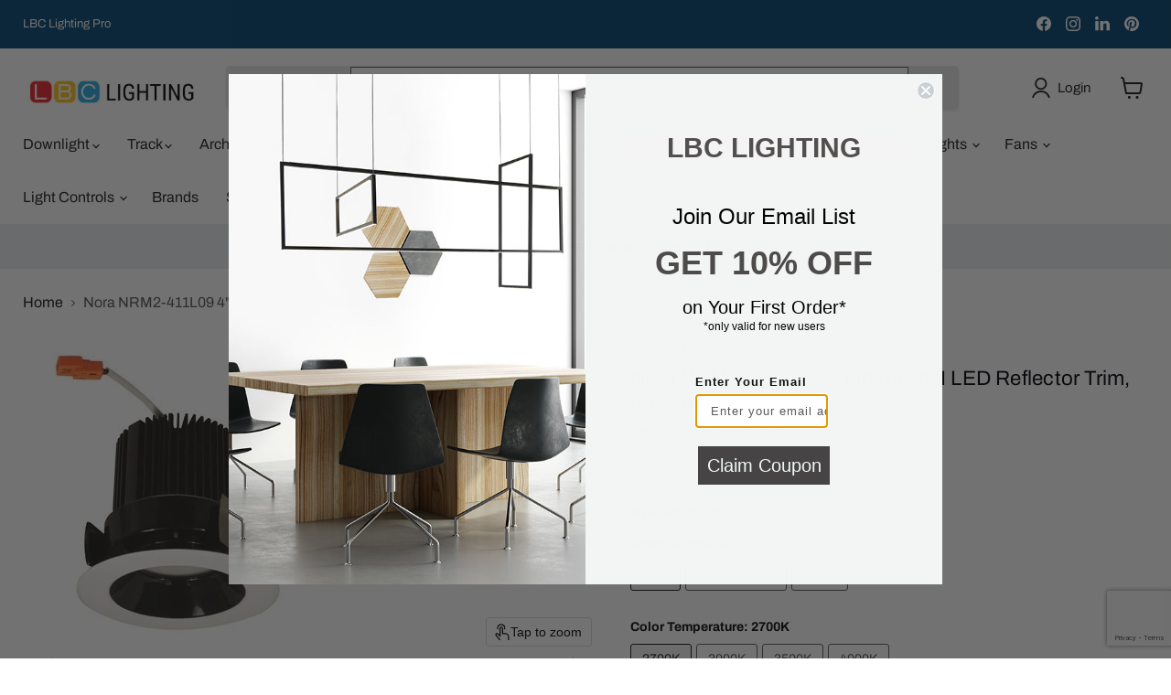

--- FILE ---
content_type: text/html; charset=utf-8
request_url: https://sapi.negate.io/script
body_size: -381
content:
OV4ucwmeFWu2DfeFOYCIGILOZPhToYXl+syu62Og+rNLx/p+vP+ZDNnyA9zvZICCGuOXeiWeTPkhi9/peN6jLxs=

--- FILE ---
content_type: text/html; charset=utf-8
request_url: https://www.google.com/recaptcha/api2/anchor?ar=1&k=6LdFc7cgAAAAAJpzx8BruGcurZC8yfLP0Ye-Q-uv&co=aHR0cHM6Ly93d3cubGJjbGlnaHRpbmcuY29tOjQ0Mw..&hl=en&v=PoyoqOPhxBO7pBk68S4YbpHZ&size=invisible&anchor-ms=20000&execute-ms=30000&cb=l7cyx6hq3ma1
body_size: 48648
content:
<!DOCTYPE HTML><html dir="ltr" lang="en"><head><meta http-equiv="Content-Type" content="text/html; charset=UTF-8">
<meta http-equiv="X-UA-Compatible" content="IE=edge">
<title>reCAPTCHA</title>
<style type="text/css">
/* cyrillic-ext */
@font-face {
  font-family: 'Roboto';
  font-style: normal;
  font-weight: 400;
  font-stretch: 100%;
  src: url(//fonts.gstatic.com/s/roboto/v48/KFO7CnqEu92Fr1ME7kSn66aGLdTylUAMa3GUBHMdazTgWw.woff2) format('woff2');
  unicode-range: U+0460-052F, U+1C80-1C8A, U+20B4, U+2DE0-2DFF, U+A640-A69F, U+FE2E-FE2F;
}
/* cyrillic */
@font-face {
  font-family: 'Roboto';
  font-style: normal;
  font-weight: 400;
  font-stretch: 100%;
  src: url(//fonts.gstatic.com/s/roboto/v48/KFO7CnqEu92Fr1ME7kSn66aGLdTylUAMa3iUBHMdazTgWw.woff2) format('woff2');
  unicode-range: U+0301, U+0400-045F, U+0490-0491, U+04B0-04B1, U+2116;
}
/* greek-ext */
@font-face {
  font-family: 'Roboto';
  font-style: normal;
  font-weight: 400;
  font-stretch: 100%;
  src: url(//fonts.gstatic.com/s/roboto/v48/KFO7CnqEu92Fr1ME7kSn66aGLdTylUAMa3CUBHMdazTgWw.woff2) format('woff2');
  unicode-range: U+1F00-1FFF;
}
/* greek */
@font-face {
  font-family: 'Roboto';
  font-style: normal;
  font-weight: 400;
  font-stretch: 100%;
  src: url(//fonts.gstatic.com/s/roboto/v48/KFO7CnqEu92Fr1ME7kSn66aGLdTylUAMa3-UBHMdazTgWw.woff2) format('woff2');
  unicode-range: U+0370-0377, U+037A-037F, U+0384-038A, U+038C, U+038E-03A1, U+03A3-03FF;
}
/* math */
@font-face {
  font-family: 'Roboto';
  font-style: normal;
  font-weight: 400;
  font-stretch: 100%;
  src: url(//fonts.gstatic.com/s/roboto/v48/KFO7CnqEu92Fr1ME7kSn66aGLdTylUAMawCUBHMdazTgWw.woff2) format('woff2');
  unicode-range: U+0302-0303, U+0305, U+0307-0308, U+0310, U+0312, U+0315, U+031A, U+0326-0327, U+032C, U+032F-0330, U+0332-0333, U+0338, U+033A, U+0346, U+034D, U+0391-03A1, U+03A3-03A9, U+03B1-03C9, U+03D1, U+03D5-03D6, U+03F0-03F1, U+03F4-03F5, U+2016-2017, U+2034-2038, U+203C, U+2040, U+2043, U+2047, U+2050, U+2057, U+205F, U+2070-2071, U+2074-208E, U+2090-209C, U+20D0-20DC, U+20E1, U+20E5-20EF, U+2100-2112, U+2114-2115, U+2117-2121, U+2123-214F, U+2190, U+2192, U+2194-21AE, U+21B0-21E5, U+21F1-21F2, U+21F4-2211, U+2213-2214, U+2216-22FF, U+2308-230B, U+2310, U+2319, U+231C-2321, U+2336-237A, U+237C, U+2395, U+239B-23B7, U+23D0, U+23DC-23E1, U+2474-2475, U+25AF, U+25B3, U+25B7, U+25BD, U+25C1, U+25CA, U+25CC, U+25FB, U+266D-266F, U+27C0-27FF, U+2900-2AFF, U+2B0E-2B11, U+2B30-2B4C, U+2BFE, U+3030, U+FF5B, U+FF5D, U+1D400-1D7FF, U+1EE00-1EEFF;
}
/* symbols */
@font-face {
  font-family: 'Roboto';
  font-style: normal;
  font-weight: 400;
  font-stretch: 100%;
  src: url(//fonts.gstatic.com/s/roboto/v48/KFO7CnqEu92Fr1ME7kSn66aGLdTylUAMaxKUBHMdazTgWw.woff2) format('woff2');
  unicode-range: U+0001-000C, U+000E-001F, U+007F-009F, U+20DD-20E0, U+20E2-20E4, U+2150-218F, U+2190, U+2192, U+2194-2199, U+21AF, U+21E6-21F0, U+21F3, U+2218-2219, U+2299, U+22C4-22C6, U+2300-243F, U+2440-244A, U+2460-24FF, U+25A0-27BF, U+2800-28FF, U+2921-2922, U+2981, U+29BF, U+29EB, U+2B00-2BFF, U+4DC0-4DFF, U+FFF9-FFFB, U+10140-1018E, U+10190-1019C, U+101A0, U+101D0-101FD, U+102E0-102FB, U+10E60-10E7E, U+1D2C0-1D2D3, U+1D2E0-1D37F, U+1F000-1F0FF, U+1F100-1F1AD, U+1F1E6-1F1FF, U+1F30D-1F30F, U+1F315, U+1F31C, U+1F31E, U+1F320-1F32C, U+1F336, U+1F378, U+1F37D, U+1F382, U+1F393-1F39F, U+1F3A7-1F3A8, U+1F3AC-1F3AF, U+1F3C2, U+1F3C4-1F3C6, U+1F3CA-1F3CE, U+1F3D4-1F3E0, U+1F3ED, U+1F3F1-1F3F3, U+1F3F5-1F3F7, U+1F408, U+1F415, U+1F41F, U+1F426, U+1F43F, U+1F441-1F442, U+1F444, U+1F446-1F449, U+1F44C-1F44E, U+1F453, U+1F46A, U+1F47D, U+1F4A3, U+1F4B0, U+1F4B3, U+1F4B9, U+1F4BB, U+1F4BF, U+1F4C8-1F4CB, U+1F4D6, U+1F4DA, U+1F4DF, U+1F4E3-1F4E6, U+1F4EA-1F4ED, U+1F4F7, U+1F4F9-1F4FB, U+1F4FD-1F4FE, U+1F503, U+1F507-1F50B, U+1F50D, U+1F512-1F513, U+1F53E-1F54A, U+1F54F-1F5FA, U+1F610, U+1F650-1F67F, U+1F687, U+1F68D, U+1F691, U+1F694, U+1F698, U+1F6AD, U+1F6B2, U+1F6B9-1F6BA, U+1F6BC, U+1F6C6-1F6CF, U+1F6D3-1F6D7, U+1F6E0-1F6EA, U+1F6F0-1F6F3, U+1F6F7-1F6FC, U+1F700-1F7FF, U+1F800-1F80B, U+1F810-1F847, U+1F850-1F859, U+1F860-1F887, U+1F890-1F8AD, U+1F8B0-1F8BB, U+1F8C0-1F8C1, U+1F900-1F90B, U+1F93B, U+1F946, U+1F984, U+1F996, U+1F9E9, U+1FA00-1FA6F, U+1FA70-1FA7C, U+1FA80-1FA89, U+1FA8F-1FAC6, U+1FACE-1FADC, U+1FADF-1FAE9, U+1FAF0-1FAF8, U+1FB00-1FBFF;
}
/* vietnamese */
@font-face {
  font-family: 'Roboto';
  font-style: normal;
  font-weight: 400;
  font-stretch: 100%;
  src: url(//fonts.gstatic.com/s/roboto/v48/KFO7CnqEu92Fr1ME7kSn66aGLdTylUAMa3OUBHMdazTgWw.woff2) format('woff2');
  unicode-range: U+0102-0103, U+0110-0111, U+0128-0129, U+0168-0169, U+01A0-01A1, U+01AF-01B0, U+0300-0301, U+0303-0304, U+0308-0309, U+0323, U+0329, U+1EA0-1EF9, U+20AB;
}
/* latin-ext */
@font-face {
  font-family: 'Roboto';
  font-style: normal;
  font-weight: 400;
  font-stretch: 100%;
  src: url(//fonts.gstatic.com/s/roboto/v48/KFO7CnqEu92Fr1ME7kSn66aGLdTylUAMa3KUBHMdazTgWw.woff2) format('woff2');
  unicode-range: U+0100-02BA, U+02BD-02C5, U+02C7-02CC, U+02CE-02D7, U+02DD-02FF, U+0304, U+0308, U+0329, U+1D00-1DBF, U+1E00-1E9F, U+1EF2-1EFF, U+2020, U+20A0-20AB, U+20AD-20C0, U+2113, U+2C60-2C7F, U+A720-A7FF;
}
/* latin */
@font-face {
  font-family: 'Roboto';
  font-style: normal;
  font-weight: 400;
  font-stretch: 100%;
  src: url(//fonts.gstatic.com/s/roboto/v48/KFO7CnqEu92Fr1ME7kSn66aGLdTylUAMa3yUBHMdazQ.woff2) format('woff2');
  unicode-range: U+0000-00FF, U+0131, U+0152-0153, U+02BB-02BC, U+02C6, U+02DA, U+02DC, U+0304, U+0308, U+0329, U+2000-206F, U+20AC, U+2122, U+2191, U+2193, U+2212, U+2215, U+FEFF, U+FFFD;
}
/* cyrillic-ext */
@font-face {
  font-family: 'Roboto';
  font-style: normal;
  font-weight: 500;
  font-stretch: 100%;
  src: url(//fonts.gstatic.com/s/roboto/v48/KFO7CnqEu92Fr1ME7kSn66aGLdTylUAMa3GUBHMdazTgWw.woff2) format('woff2');
  unicode-range: U+0460-052F, U+1C80-1C8A, U+20B4, U+2DE0-2DFF, U+A640-A69F, U+FE2E-FE2F;
}
/* cyrillic */
@font-face {
  font-family: 'Roboto';
  font-style: normal;
  font-weight: 500;
  font-stretch: 100%;
  src: url(//fonts.gstatic.com/s/roboto/v48/KFO7CnqEu92Fr1ME7kSn66aGLdTylUAMa3iUBHMdazTgWw.woff2) format('woff2');
  unicode-range: U+0301, U+0400-045F, U+0490-0491, U+04B0-04B1, U+2116;
}
/* greek-ext */
@font-face {
  font-family: 'Roboto';
  font-style: normal;
  font-weight: 500;
  font-stretch: 100%;
  src: url(//fonts.gstatic.com/s/roboto/v48/KFO7CnqEu92Fr1ME7kSn66aGLdTylUAMa3CUBHMdazTgWw.woff2) format('woff2');
  unicode-range: U+1F00-1FFF;
}
/* greek */
@font-face {
  font-family: 'Roboto';
  font-style: normal;
  font-weight: 500;
  font-stretch: 100%;
  src: url(//fonts.gstatic.com/s/roboto/v48/KFO7CnqEu92Fr1ME7kSn66aGLdTylUAMa3-UBHMdazTgWw.woff2) format('woff2');
  unicode-range: U+0370-0377, U+037A-037F, U+0384-038A, U+038C, U+038E-03A1, U+03A3-03FF;
}
/* math */
@font-face {
  font-family: 'Roboto';
  font-style: normal;
  font-weight: 500;
  font-stretch: 100%;
  src: url(//fonts.gstatic.com/s/roboto/v48/KFO7CnqEu92Fr1ME7kSn66aGLdTylUAMawCUBHMdazTgWw.woff2) format('woff2');
  unicode-range: U+0302-0303, U+0305, U+0307-0308, U+0310, U+0312, U+0315, U+031A, U+0326-0327, U+032C, U+032F-0330, U+0332-0333, U+0338, U+033A, U+0346, U+034D, U+0391-03A1, U+03A3-03A9, U+03B1-03C9, U+03D1, U+03D5-03D6, U+03F0-03F1, U+03F4-03F5, U+2016-2017, U+2034-2038, U+203C, U+2040, U+2043, U+2047, U+2050, U+2057, U+205F, U+2070-2071, U+2074-208E, U+2090-209C, U+20D0-20DC, U+20E1, U+20E5-20EF, U+2100-2112, U+2114-2115, U+2117-2121, U+2123-214F, U+2190, U+2192, U+2194-21AE, U+21B0-21E5, U+21F1-21F2, U+21F4-2211, U+2213-2214, U+2216-22FF, U+2308-230B, U+2310, U+2319, U+231C-2321, U+2336-237A, U+237C, U+2395, U+239B-23B7, U+23D0, U+23DC-23E1, U+2474-2475, U+25AF, U+25B3, U+25B7, U+25BD, U+25C1, U+25CA, U+25CC, U+25FB, U+266D-266F, U+27C0-27FF, U+2900-2AFF, U+2B0E-2B11, U+2B30-2B4C, U+2BFE, U+3030, U+FF5B, U+FF5D, U+1D400-1D7FF, U+1EE00-1EEFF;
}
/* symbols */
@font-face {
  font-family: 'Roboto';
  font-style: normal;
  font-weight: 500;
  font-stretch: 100%;
  src: url(//fonts.gstatic.com/s/roboto/v48/KFO7CnqEu92Fr1ME7kSn66aGLdTylUAMaxKUBHMdazTgWw.woff2) format('woff2');
  unicode-range: U+0001-000C, U+000E-001F, U+007F-009F, U+20DD-20E0, U+20E2-20E4, U+2150-218F, U+2190, U+2192, U+2194-2199, U+21AF, U+21E6-21F0, U+21F3, U+2218-2219, U+2299, U+22C4-22C6, U+2300-243F, U+2440-244A, U+2460-24FF, U+25A0-27BF, U+2800-28FF, U+2921-2922, U+2981, U+29BF, U+29EB, U+2B00-2BFF, U+4DC0-4DFF, U+FFF9-FFFB, U+10140-1018E, U+10190-1019C, U+101A0, U+101D0-101FD, U+102E0-102FB, U+10E60-10E7E, U+1D2C0-1D2D3, U+1D2E0-1D37F, U+1F000-1F0FF, U+1F100-1F1AD, U+1F1E6-1F1FF, U+1F30D-1F30F, U+1F315, U+1F31C, U+1F31E, U+1F320-1F32C, U+1F336, U+1F378, U+1F37D, U+1F382, U+1F393-1F39F, U+1F3A7-1F3A8, U+1F3AC-1F3AF, U+1F3C2, U+1F3C4-1F3C6, U+1F3CA-1F3CE, U+1F3D4-1F3E0, U+1F3ED, U+1F3F1-1F3F3, U+1F3F5-1F3F7, U+1F408, U+1F415, U+1F41F, U+1F426, U+1F43F, U+1F441-1F442, U+1F444, U+1F446-1F449, U+1F44C-1F44E, U+1F453, U+1F46A, U+1F47D, U+1F4A3, U+1F4B0, U+1F4B3, U+1F4B9, U+1F4BB, U+1F4BF, U+1F4C8-1F4CB, U+1F4D6, U+1F4DA, U+1F4DF, U+1F4E3-1F4E6, U+1F4EA-1F4ED, U+1F4F7, U+1F4F9-1F4FB, U+1F4FD-1F4FE, U+1F503, U+1F507-1F50B, U+1F50D, U+1F512-1F513, U+1F53E-1F54A, U+1F54F-1F5FA, U+1F610, U+1F650-1F67F, U+1F687, U+1F68D, U+1F691, U+1F694, U+1F698, U+1F6AD, U+1F6B2, U+1F6B9-1F6BA, U+1F6BC, U+1F6C6-1F6CF, U+1F6D3-1F6D7, U+1F6E0-1F6EA, U+1F6F0-1F6F3, U+1F6F7-1F6FC, U+1F700-1F7FF, U+1F800-1F80B, U+1F810-1F847, U+1F850-1F859, U+1F860-1F887, U+1F890-1F8AD, U+1F8B0-1F8BB, U+1F8C0-1F8C1, U+1F900-1F90B, U+1F93B, U+1F946, U+1F984, U+1F996, U+1F9E9, U+1FA00-1FA6F, U+1FA70-1FA7C, U+1FA80-1FA89, U+1FA8F-1FAC6, U+1FACE-1FADC, U+1FADF-1FAE9, U+1FAF0-1FAF8, U+1FB00-1FBFF;
}
/* vietnamese */
@font-face {
  font-family: 'Roboto';
  font-style: normal;
  font-weight: 500;
  font-stretch: 100%;
  src: url(//fonts.gstatic.com/s/roboto/v48/KFO7CnqEu92Fr1ME7kSn66aGLdTylUAMa3OUBHMdazTgWw.woff2) format('woff2');
  unicode-range: U+0102-0103, U+0110-0111, U+0128-0129, U+0168-0169, U+01A0-01A1, U+01AF-01B0, U+0300-0301, U+0303-0304, U+0308-0309, U+0323, U+0329, U+1EA0-1EF9, U+20AB;
}
/* latin-ext */
@font-face {
  font-family: 'Roboto';
  font-style: normal;
  font-weight: 500;
  font-stretch: 100%;
  src: url(//fonts.gstatic.com/s/roboto/v48/KFO7CnqEu92Fr1ME7kSn66aGLdTylUAMa3KUBHMdazTgWw.woff2) format('woff2');
  unicode-range: U+0100-02BA, U+02BD-02C5, U+02C7-02CC, U+02CE-02D7, U+02DD-02FF, U+0304, U+0308, U+0329, U+1D00-1DBF, U+1E00-1E9F, U+1EF2-1EFF, U+2020, U+20A0-20AB, U+20AD-20C0, U+2113, U+2C60-2C7F, U+A720-A7FF;
}
/* latin */
@font-face {
  font-family: 'Roboto';
  font-style: normal;
  font-weight: 500;
  font-stretch: 100%;
  src: url(//fonts.gstatic.com/s/roboto/v48/KFO7CnqEu92Fr1ME7kSn66aGLdTylUAMa3yUBHMdazQ.woff2) format('woff2');
  unicode-range: U+0000-00FF, U+0131, U+0152-0153, U+02BB-02BC, U+02C6, U+02DA, U+02DC, U+0304, U+0308, U+0329, U+2000-206F, U+20AC, U+2122, U+2191, U+2193, U+2212, U+2215, U+FEFF, U+FFFD;
}
/* cyrillic-ext */
@font-face {
  font-family: 'Roboto';
  font-style: normal;
  font-weight: 900;
  font-stretch: 100%;
  src: url(//fonts.gstatic.com/s/roboto/v48/KFO7CnqEu92Fr1ME7kSn66aGLdTylUAMa3GUBHMdazTgWw.woff2) format('woff2');
  unicode-range: U+0460-052F, U+1C80-1C8A, U+20B4, U+2DE0-2DFF, U+A640-A69F, U+FE2E-FE2F;
}
/* cyrillic */
@font-face {
  font-family: 'Roboto';
  font-style: normal;
  font-weight: 900;
  font-stretch: 100%;
  src: url(//fonts.gstatic.com/s/roboto/v48/KFO7CnqEu92Fr1ME7kSn66aGLdTylUAMa3iUBHMdazTgWw.woff2) format('woff2');
  unicode-range: U+0301, U+0400-045F, U+0490-0491, U+04B0-04B1, U+2116;
}
/* greek-ext */
@font-face {
  font-family: 'Roboto';
  font-style: normal;
  font-weight: 900;
  font-stretch: 100%;
  src: url(//fonts.gstatic.com/s/roboto/v48/KFO7CnqEu92Fr1ME7kSn66aGLdTylUAMa3CUBHMdazTgWw.woff2) format('woff2');
  unicode-range: U+1F00-1FFF;
}
/* greek */
@font-face {
  font-family: 'Roboto';
  font-style: normal;
  font-weight: 900;
  font-stretch: 100%;
  src: url(//fonts.gstatic.com/s/roboto/v48/KFO7CnqEu92Fr1ME7kSn66aGLdTylUAMa3-UBHMdazTgWw.woff2) format('woff2');
  unicode-range: U+0370-0377, U+037A-037F, U+0384-038A, U+038C, U+038E-03A1, U+03A3-03FF;
}
/* math */
@font-face {
  font-family: 'Roboto';
  font-style: normal;
  font-weight: 900;
  font-stretch: 100%;
  src: url(//fonts.gstatic.com/s/roboto/v48/KFO7CnqEu92Fr1ME7kSn66aGLdTylUAMawCUBHMdazTgWw.woff2) format('woff2');
  unicode-range: U+0302-0303, U+0305, U+0307-0308, U+0310, U+0312, U+0315, U+031A, U+0326-0327, U+032C, U+032F-0330, U+0332-0333, U+0338, U+033A, U+0346, U+034D, U+0391-03A1, U+03A3-03A9, U+03B1-03C9, U+03D1, U+03D5-03D6, U+03F0-03F1, U+03F4-03F5, U+2016-2017, U+2034-2038, U+203C, U+2040, U+2043, U+2047, U+2050, U+2057, U+205F, U+2070-2071, U+2074-208E, U+2090-209C, U+20D0-20DC, U+20E1, U+20E5-20EF, U+2100-2112, U+2114-2115, U+2117-2121, U+2123-214F, U+2190, U+2192, U+2194-21AE, U+21B0-21E5, U+21F1-21F2, U+21F4-2211, U+2213-2214, U+2216-22FF, U+2308-230B, U+2310, U+2319, U+231C-2321, U+2336-237A, U+237C, U+2395, U+239B-23B7, U+23D0, U+23DC-23E1, U+2474-2475, U+25AF, U+25B3, U+25B7, U+25BD, U+25C1, U+25CA, U+25CC, U+25FB, U+266D-266F, U+27C0-27FF, U+2900-2AFF, U+2B0E-2B11, U+2B30-2B4C, U+2BFE, U+3030, U+FF5B, U+FF5D, U+1D400-1D7FF, U+1EE00-1EEFF;
}
/* symbols */
@font-face {
  font-family: 'Roboto';
  font-style: normal;
  font-weight: 900;
  font-stretch: 100%;
  src: url(//fonts.gstatic.com/s/roboto/v48/KFO7CnqEu92Fr1ME7kSn66aGLdTylUAMaxKUBHMdazTgWw.woff2) format('woff2');
  unicode-range: U+0001-000C, U+000E-001F, U+007F-009F, U+20DD-20E0, U+20E2-20E4, U+2150-218F, U+2190, U+2192, U+2194-2199, U+21AF, U+21E6-21F0, U+21F3, U+2218-2219, U+2299, U+22C4-22C6, U+2300-243F, U+2440-244A, U+2460-24FF, U+25A0-27BF, U+2800-28FF, U+2921-2922, U+2981, U+29BF, U+29EB, U+2B00-2BFF, U+4DC0-4DFF, U+FFF9-FFFB, U+10140-1018E, U+10190-1019C, U+101A0, U+101D0-101FD, U+102E0-102FB, U+10E60-10E7E, U+1D2C0-1D2D3, U+1D2E0-1D37F, U+1F000-1F0FF, U+1F100-1F1AD, U+1F1E6-1F1FF, U+1F30D-1F30F, U+1F315, U+1F31C, U+1F31E, U+1F320-1F32C, U+1F336, U+1F378, U+1F37D, U+1F382, U+1F393-1F39F, U+1F3A7-1F3A8, U+1F3AC-1F3AF, U+1F3C2, U+1F3C4-1F3C6, U+1F3CA-1F3CE, U+1F3D4-1F3E0, U+1F3ED, U+1F3F1-1F3F3, U+1F3F5-1F3F7, U+1F408, U+1F415, U+1F41F, U+1F426, U+1F43F, U+1F441-1F442, U+1F444, U+1F446-1F449, U+1F44C-1F44E, U+1F453, U+1F46A, U+1F47D, U+1F4A3, U+1F4B0, U+1F4B3, U+1F4B9, U+1F4BB, U+1F4BF, U+1F4C8-1F4CB, U+1F4D6, U+1F4DA, U+1F4DF, U+1F4E3-1F4E6, U+1F4EA-1F4ED, U+1F4F7, U+1F4F9-1F4FB, U+1F4FD-1F4FE, U+1F503, U+1F507-1F50B, U+1F50D, U+1F512-1F513, U+1F53E-1F54A, U+1F54F-1F5FA, U+1F610, U+1F650-1F67F, U+1F687, U+1F68D, U+1F691, U+1F694, U+1F698, U+1F6AD, U+1F6B2, U+1F6B9-1F6BA, U+1F6BC, U+1F6C6-1F6CF, U+1F6D3-1F6D7, U+1F6E0-1F6EA, U+1F6F0-1F6F3, U+1F6F7-1F6FC, U+1F700-1F7FF, U+1F800-1F80B, U+1F810-1F847, U+1F850-1F859, U+1F860-1F887, U+1F890-1F8AD, U+1F8B0-1F8BB, U+1F8C0-1F8C1, U+1F900-1F90B, U+1F93B, U+1F946, U+1F984, U+1F996, U+1F9E9, U+1FA00-1FA6F, U+1FA70-1FA7C, U+1FA80-1FA89, U+1FA8F-1FAC6, U+1FACE-1FADC, U+1FADF-1FAE9, U+1FAF0-1FAF8, U+1FB00-1FBFF;
}
/* vietnamese */
@font-face {
  font-family: 'Roboto';
  font-style: normal;
  font-weight: 900;
  font-stretch: 100%;
  src: url(//fonts.gstatic.com/s/roboto/v48/KFO7CnqEu92Fr1ME7kSn66aGLdTylUAMa3OUBHMdazTgWw.woff2) format('woff2');
  unicode-range: U+0102-0103, U+0110-0111, U+0128-0129, U+0168-0169, U+01A0-01A1, U+01AF-01B0, U+0300-0301, U+0303-0304, U+0308-0309, U+0323, U+0329, U+1EA0-1EF9, U+20AB;
}
/* latin-ext */
@font-face {
  font-family: 'Roboto';
  font-style: normal;
  font-weight: 900;
  font-stretch: 100%;
  src: url(//fonts.gstatic.com/s/roboto/v48/KFO7CnqEu92Fr1ME7kSn66aGLdTylUAMa3KUBHMdazTgWw.woff2) format('woff2');
  unicode-range: U+0100-02BA, U+02BD-02C5, U+02C7-02CC, U+02CE-02D7, U+02DD-02FF, U+0304, U+0308, U+0329, U+1D00-1DBF, U+1E00-1E9F, U+1EF2-1EFF, U+2020, U+20A0-20AB, U+20AD-20C0, U+2113, U+2C60-2C7F, U+A720-A7FF;
}
/* latin */
@font-face {
  font-family: 'Roboto';
  font-style: normal;
  font-weight: 900;
  font-stretch: 100%;
  src: url(//fonts.gstatic.com/s/roboto/v48/KFO7CnqEu92Fr1ME7kSn66aGLdTylUAMa3yUBHMdazQ.woff2) format('woff2');
  unicode-range: U+0000-00FF, U+0131, U+0152-0153, U+02BB-02BC, U+02C6, U+02DA, U+02DC, U+0304, U+0308, U+0329, U+2000-206F, U+20AC, U+2122, U+2191, U+2193, U+2212, U+2215, U+FEFF, U+FFFD;
}

</style>
<link rel="stylesheet" type="text/css" href="https://www.gstatic.com/recaptcha/releases/PoyoqOPhxBO7pBk68S4YbpHZ/styles__ltr.css">
<script nonce="Dr14aQ3SUQvczPP_agrWUA" type="text/javascript">window['__recaptcha_api'] = 'https://www.google.com/recaptcha/api2/';</script>
<script type="text/javascript" src="https://www.gstatic.com/recaptcha/releases/PoyoqOPhxBO7pBk68S4YbpHZ/recaptcha__en.js" nonce="Dr14aQ3SUQvczPP_agrWUA">
      
    </script></head>
<body><div id="rc-anchor-alert" class="rc-anchor-alert"></div>
<input type="hidden" id="recaptcha-token" value="[base64]">
<script type="text/javascript" nonce="Dr14aQ3SUQvczPP_agrWUA">
      recaptcha.anchor.Main.init("[\x22ainput\x22,[\x22bgdata\x22,\x22\x22,\[base64]/[base64]/[base64]/bmV3IHJbeF0oY1swXSk6RT09Mj9uZXcgclt4XShjWzBdLGNbMV0pOkU9PTM/bmV3IHJbeF0oY1swXSxjWzFdLGNbMl0pOkU9PTQ/[base64]/[base64]/[base64]/[base64]/[base64]/[base64]/[base64]/[base64]\x22,\[base64]\\u003d\x22,\x22wr3Cl8KTDMKMw6HCmB/DisOYZ8OZT2cOHiggJMKRwqTCqBwJw4fCvEnCoDTCuBt/woLDlcKCw6djMmstw4LCrkHDnMK+Jlw+w5BEf8KRw4I2wrJxw6HDhFHDgG9cw4UzwooDw5XDj8Otwr/Dl8KOw4odKcKCw5PCmz7DisOrfUPCtVfCj8O9ETjCg8K5anPCksOtwp0VIDoWwpLDuHA7WMOXScOSwrjCryPCmcKHY8Oywp/[base64]/ClcKfdUwYw5HCvsKowodRO8OnwotHViTCmm0yw5nCo8Olw6DDrFo7fR/CtWNlwrk9JcOcwpHCgAHDjsOcw5MVwqQcw6p5w4wOwo/DlsOjw7XCgMOoM8Kuw7B1w5fCti86b8OzPcKfw6LDpMKdwpfDgsKFWcKzw67CrxlcwqNvwqZpZh/DkVzDhBVeeC0Gw5l1J8O3AMK8w6lGLsK1L8ObRj4Nw77CpMKvw4fDgHHDiA/[base64]/DgxPCisOKwrbCvDtvPcKNOcOMwpjDg0zCjkLCqcKLMEgLw5VYC2PDjcOPSsOtw4DDl1LCtsKcw7w8T1Vkw5zCjcOcwqcjw5XDjGXDmCfDqnkpw6bDp8Kqw4/[base64]/DicKGw4Z8w5XDmcOAwp4SVcOsOcOXwrbDu8K9wo9jfW80wo9zw43ChCLCphoNbxQEBELDqcKWcMKYwqlhBcOifcKhZy5gasO8ATU8w4JEw500OsKcfcOFwozDvlbCvAsrNMKbworDoAEcSsKNJMONXikQw4rDncO2OmfCocKCw6YCcg/[base64]/[base64]/Dg8ORwpwSB1YWwrHCpMOlC0x5bMKGwpE/w6ddbSZbc8OTwosHPlxOeikGwpNcRsOOw4BdwoR2w7/ClcKfwoRbBsKqUkLDn8OXw5rCnMKiwocZIcOYA8KMw5jCp0JmHcK7wq3Dh8Ktw4YTwr/[base64]/[base64]/[base64]/w5zDn3LDpsOuw4vDksKfw4nCj8K1K8KUZzJbeE/DtsKAw7wOAMOkw6rCiT7Dh8OEw4TDkMKTw6LDrcKew7LCgcK5woM4w4x3wqnCsMOaZD7DnsKaMDxWw54XHRQ4w5bDomrCtGTDiMOUw4keWFrDrjR1w7XCkwHDicKJWcOed8K3ZmPCtMOda1/Dv3wNTMKbTcOzw5sVw6UabQ15w5U9wqwoTcOxT8KCwop8ScO0w4rCusK/[base64]/DnUjDkxHDvcK7w6kiw7LDrsO/w6hwEjHCkQHDvhhNw6gsWV7CuFvCk8K7w6J+JxwNw4nCqcOtw6nCosKFNgkdw50WwpEDXCR0acObdEPCrMK2w7fCpcKOwo/DisOIwrTComrCj8OvFgzClSMRPWFswonDsMOwLsKsLcK2AEHDrMK1w5AWZMO6Knx+WMKOUsO9bDnCnyrDosO+worCh8ORUcOYw4TDkMKWw6/[base64]/w5/DlcKsQsODw7HCg8KfwqTCrsKkwoHDr8Ktw7HDssOFCnBQchRKwqDClQ96esKBGMOCEcKbwrkzwqTDpGZTwqgOwp99wqtzX0QAw7oucVofG8KFJcOUIEk2w7rDjMOUw7DDrRw/asOWUBjCjMOGV8K3dkvDscOUwrVPZ8OfdMOzw7oscsKNesKrw4AYw6lpwojDisOOwqbCnRfDjcKJw5xjL8K0P8KDRMONTWPDk8OnTxISVwgGw5dowrbDg8OlwqEdw5nDjAckw6/CtMOFwobDkcKAwrnCmMK3YMOcH8KpcU0VfsO1CcKSKsKYw5sww7NmQAd2asKWw55uaMKsw4/CosKOw5UlYWjCpcOmU8O2wojDujrChjRXw4w8wrYww6liC8OxHsK0wqsKHVLDpSnDuHzCh8OADRldSDcbw5jDoVxvccKAwpwFwrIywrnDq2nDq8OcLMKsR8KmOcOwwqskwpotb2U+HGJjwoM0wqYCwq0DdTfDt8KEScO/[base64]/Clkc0wrA9LGlqwrfCpMOaw5bDsG7ChgpRdcOmFsObwqTCtcOrw78gQkhFd1wVW8KTFMKXH8OOV0LCksKTPsKzI8KdwpzDvxPCmAITY2gWw6vDmcOUPiXCi8KEDk7Cp8K9SQzDqgjDmULDgQHCpsO5w54gw6rCinpMWFrDp8OTUcKKwrdpVE/[base64]/U8OkwpDCiMO8BcOjO8O4wpxZbRrCp8KwMcOYR8KiNmUOwrdHw7J5GsO5wojCicO+wo9XN8K3NxoEw4EVw6TChlrDmMKTwpgYwrrDqcKPD8KKAMKYSSVVwrx7IyjCkcKxBFULw5bCvMKJYsOfCT7CgCXCqx0Zb8KpF8OUfsOhD8OlccOOJMKiw7PCggvDm2/DmcKQa2XCokPCs8KNf8K8wr7DqcOrw6hsw5DCp2EUMUrCrsOBw5zDsmrDi8O2wqw3EsOMNsOzRsK+w7NEw4PDqE/Cq1HCnFLCnlnDjRLCpcOywqxCwqfCoMKGwrthwoxlwp0gwoYzw7HDpMKJUjTCvW3CkQ7CkMOKdcOhQsKrIsOtQcOjK8KnGgZFQi/[base64]/wrMxKMKafcKlw5M+FcKiw5XDqMOxXA3Cln/DiVswwqARVVVQdRTDrXXCnMO1BH9Uw48TwpVRw57DjcKBw7oiLcKtw691wpIjwpLCvjnDqVXCjsKxwr/DkwzChMOiwr7CqzfDnMOPQsKjPS7CqzTCqXvDjsOKDHxuwpHDkcOWw7NdWi9hwo3DuVfDoMKeZxTCncOZw6LCmsKEwq7DkcK5wrRLwpXCohTDhSvCsw/CrsKCciTCkcKGFMOyE8OnL2t4woDCvk3DgxYEw4LCkcO+wqpSNMK7OgRpUsKMw6FtwpzCvsKTQcKRICwmwoTCsWbCrVw+C2TCj8Kdwrg8w4UNw6nDn27ClcOFPMOKwqgJa8KlLMO0wqPDmWMZZ8KBY0zDvFLDuDErYcO/[base64]/CqELDqcOxS0TChsO0WUDCvMOwWB0Rw5HDrWrDtMOLccKZXT/CocKTw7zDuMK1w5/DsUIfLiV+bsOxS2lGw6ZlcMKYw4A8By84w43DuFtSIWFZwq/DsMOpQsKhw6BYw6Mrw4dkw6fCgXZ/JGlNCjpnX1DCqcO3QxQNLWLDn2/DihPDn8OVOERVOU10QMKkwobDnnp1PgIcwpbCvsO6BsOVwqMSTsOrYFNMJgzCpMKeJW3Dlw9nSMKEw5zCnMKqFsKbBMONCgjDrcOcwrvDkT7DrEY9YMKkwqnDncOqw6Fhw6ggw5nCmk/Djmt4PsOJw57CoMK+IAtPW8K+w71VwrXDulTCg8KCT14iwooywrFRaMKATwpMYcOjVcOYw73CmEEwwr1AwqXDsEEdw4YDw6XDo8KvV8Kww6zDtgE6w6wPHWg5w7fDgcKbw6PDiMKzTFPDqEvCisKEIiIFKWPDp8K8OsOUcwJtJi5oFWfDuMOQRXtUEAl+wozDg3/DucKxw6cewr3Du2wpwoMpwoBvUirDr8OiBcKqwqLCmMKhbMOjVMOsOxV/JD5rFG1Ewo7CuXTCu1g2NiPDkcKPGEfDl8KpY1HCji0+ZsKKUwfDqcKzwrjDrWwyd8KyS8OlwoFRwofCgsOffB00wrnCs8OAwoABRXzCm8KBw4Btw7TDncOyPMO/DiESwr3DpsOLwqtvw4XChnPDg08sacK4w7caJmZ5GMKVZcO4wrHDuMK/w5PDpcK1wrNKwpjCoMO4GsOmUMOEdhTCk8OhwrkewoIPwpQ/egLCuxfCtSVwHcOnFnjDo8KvJ8KGSGnCmcOBQMOsWF7CvsK8egXDuSzDs8OnTsK9OynDqsOCZGMwVXBxWsO+PiJLw4VcQsK8w69Gw5HCmlY4wpvCscKjw5zDgMKxE8KNViUjBxoxZyPDtcOpMEROKcKwdl/Ct8Krw7zDtDQAw6HCmcOvcC4CwrknPcKLWcK+Ti7CvMKiwosbL2rDhcOkGMK4w54dwpDDhRbCpD/DtwJXw6ZHwqLDl8OrwpUUKETDoMOMwpLDizd0w6LDgMKoAsKIw7vDuxPDjMK4wpvCrcKiwoHDqcO1wp3DsnrDl8Oaw4poXxxBw6LCuMOLwrLDkAEgfxHDvnZlX8KCc8O9w5LCjsKFwpV5wp1/HMOcWg3CmhzDqV/[base64]/[base64]/DkHnCpx/Du8OTwrZqwpPDklJ4PsK6SiPDrDdsES7CtjDCv8OEw73CvMODwrDDvQfCgndNXsO6wq7Dk8OvbsK0w7x2wpDDi8KXwrZxwrkIw7VOAMKgwrQPWsO/wrIOw7VlY8K0w7Ixwp/[base64]/NW7CpSTDhUc+wp58QQ5Mwqs3ZcO7BXXCthbCnsOnw7AswoQ7w7TClUHDtsKuwos7wqlRwrVOwqkpYRnCnMK8wpkkBcK8WMOgwqxxZS5AHzEaCsKiw7g/[base64]/DvcOrwrN2cMOCYMK6w7vCmsKHw61Rw7zDk8OgI8K3wrrDv0zCji8PJMKdKxfCn37Cl1wOHG3CnMK3wpMTwpVqCsKHVi3CusOFw7nDsMOaQkjDhcOfwqJcwrB4SURQCcOwSjVtwrXDvMO8TzwGGH5dGsKjS8O4QjLCqx9uVMK8PMOGVVUiwr/DnsKkbsOyw6xqWGDCvExTYUrDpsO2w7zDii3CmiHDk0XCvcOvPx12XMKudjlzwrlAwqTCo8OGG8KTEsKPfiVcworCsmwUE8Kow4XDmMKlC8KRw7bDr8OwWG8qIMOATcKYwpbClUzDo8KXdEfCjsOsZA3DpsO/FygrwqQYwpV/wqDDj13Dt8Ohwow5ZMO0SsOxMMK8H8ODBsKFTsKDJcKKwq4mwqAwwpYkwqMABcKwY3zDqsK+dSk+ZjIvBcOuTsKrHsOywppJQlzCn3HCt1vDtMOhw58kQhbDrcK+woHCvMOPw4rDrcOww6VjfMKCJAwiw43Cl8OxZTbDrX1rMcO1LGfDmsOKw5d+F8K5w785w5/[base64]/DiMKIwq/DlF90HEDDvsOITWxHJsOGeRg+wojDpXvCs8KcFlPCj8OhKcKTw7DClcOmw6/DvcKwwq/CrGhbwqA9C8O2w44XwpV5woXCoivDpcOyUybCg8Ohey3DgcOnVVpOAMOab8KSwpbDpsOBw7HDhgQ4dknDocKOwpZIwrbDgm/Cl8Kxw6/DucOcw7wIw5nCvcKMZS3Cig0aMWLDhmh2wol9PFnCoC7DuMKMOA/DkMKKw5c8DSRxPcO6E8KQw6vDu8KZwofCkmstFUrDlcObeMOdwoRnTUTCr8KiwrPDhTM5dBbDgsO3BcKhwrLCtHJwwrFgw53CjsOVbsKvw6TCvWfDimJew4vCmyIJwpDChsK5wr/Ck8OpXcOxwoXCrHLCgXLCmFcjw4vDv2TCk8KrQWEafMKjw4XCnAA+ZgfDm8K9IcOBwpfChCHDnMOoaMODCTwWTcO7UMOWWgUKWMO6dcKYw4TCrsKiwovCuzJjw6tcw63DrsO3PcK1a8KlTsOiI8OjJMK+w4nDuD7ClUvDty15eMKhwp/CuMOSwoPCuMK2eMKSw4DDshYqdS/DnArCmEAWE8ORw4HCrAHCtGAyBcO4woBywr5sfyjCr09pXsKewoLDm8O/w4BdKMOFBMKjwq1HwoclworDk8KAwopcSU3CpcO6wpoOwpk5KsOhfsK0w7zDoxN5VMOBB8KOw73DhcOeFBduw4rCnhnDpy/CtgZlHUUfEQfDssOvGQtTwpTCrlvCp0PCtcK7wp/[base64]/[base64]/[base64]/Ci8O8BsKLOnNHWcKTLwQzGWXCrsKbw7wMwofDr0bDlcKZe8KNw70TGcKtw7LDnsK0fgXDrlnClcKQZcOhw4/CjDvDvw5XAMKTMsORwrvCtifDksKcw5rCucKLwrhVNjjClMOXQGAlbMK5wqk4w5AHwoXCqH19wrwkwrPCoSc2XncNAWPCsMO3fsKjSQ0Mw7FgfMOLwpIXScKuwqMEw5jDjHobeMKKD3ooOMOddXHCq3LDncOPWQnDsjYPwp11cB0xw4jDpg/CnxZyNEogw5fDrjJawpFlwpc/w5hhI8O8w43CsnTDisO8w7TDg8OMw6JhDsOXw6oow5MIwqMjZcKeDcOow6fCmcKdw7rDg27CgsKkw53DucKQw4pwXWIwwpvCgEDDi8KucFR6fMO/Y01RwqTDpMOKw4LDjhlmwocew7JOwp/DusKKWVIzw7bDhcOpccOxw6ZsAyDCjMOBFBMdw4w4ZsKXwr/DiRnCtE7Dn8OoQUvCqsOZw6LDpsOaSlLCiMOCw7k5eWTCpcKawpUUwrTCo1JaUnbCgjfDusO4KB/DksKjcEZEYcOdFcKrHcOdwrM6w7rCthxXHMOWLsO2GcObGcO7fmXCsWHCqhbDlMKSfsKJIMK/w5s8KMKif8Ofwo4NwronPQ0dQcOVVz3CmsK1wqXDqsKLw6jDpMOrPcKJWsOMc8OvNsOMwoxcwo/ClCzCuFp0ZH3CqcKIZ1jDkC8BUG3DjW8ew5Y5IsKaenjCixFiwpkJwqLCqR/DpsODwqh5w7pyw5UNZBHDjMOLwoJBY211wqXCgh7Cj8OaKMOjX8O+wp/Cjg1yGgxmKjDCi1rDvznDqVbCon8yYykgasKaAxDChWLCkTPDv8KUw4HDoMOUAsKewpM7FMO9MMOmwrPChUfCiRNxBcK8wro8ID9TXk42JMKBZlXDssOTw7cAw4NJwpZqCgvDhw7CocOpwo/[base64]/w4FpXcK3w6PClcOFe3Mnw7lOI8OvKUvDuMOHw4RvG8Ouc2fDgsKOK8KJN1sNQMKQVwMyGisRwoHDq8OQG8O+wrx9VC3CimbCvsK5Zww8wpw7DsOYJBzCrcKaUB1lw7LDr8OCOG9/aMKGw5hvHzFQP8OmenzCr3XDkhRyBl/DuBt/[base64]/DhhfCm03Do8KlwpnCsUXDpMKMTMKnccOXHBYZw6kJNGxewoYNwrLCksOdwpdzTG/DgMOnwpvCsXPDqMOvw7p5acO4wplAKMObIxHCvQ9Iwo9xUQbDmhnCjyLClsOSNMOBKVLDvcOtwpDDiU1Ew6TCscOHwpTCmsKhRMKzC3x/[base64]/Ds3jCoMKbVcKjwpvDncKiWcO2F1scE8OrwrDDswzCjMOlYMKOw5tTwowJwrTDhMK3w77CmlnCg8K/[base64]/wrI+w6kZwoJiIWUUw6DDgcKPfRpMw7ljewhWBcK3SMO+w7QdKnLCvsO5XETDoUQgNcKgJDXCpMK+GcKfbWNUYkbCr8KbBXwdwqjClgHDicK7PybDi8K9Ikhcw4MEwpk1w6Aqw6Y0HMOsMRzDnMOGJcKfdnt/w4jDpTTCnMO7w7Fgw5MdZcKsw4FGw4V9wpLDk8OTwqk1MHxFw7bDg8OgdcKbYSnCuT1JwqDCqcKpw7ZZIiJow4HDtsKoLhQYwrTCucK8WcKrwrnDiF11JmfCpcOyLMKqw4XDkQ7CssOXwoTCocOQelRHQsK8w5V1wp/Dh8KMw7zClgzDg8O2wpJ1csKEwo97H8KbwphnLMKhCMKmw5t/a8KcF8OCw57Dm2tiw7JIw59ywpsLJMKhw7Fvw6VHwrcYwrHDrsOpwrtlSGnDp8K9wpk6F8Kow5cQwrsiw7fCr0HChXlpwpPDjMOywrN/w7sHJsKRRsK4w7XCuyPCqWfDvVnDq8K3WMOWS8KNJsKMK8Oew7FVw5DDo8KIwrLCosKew73DscOIUggAw4pZQcOeLjbDksKyTFvDnUQ/WsKbT8KdMMKFw7V1woYpw7hEw6ZFJFgcUTjCq2E6wpjDucKcUAXDuSLDvMO4wrxlw4bDmHbDl8OzSsKdMD8vBMOFdcKjIjnDuGfDrQhvZcKfw7rDncKOwojDqTbDt8O/w6DDmUfCt15ew78vw5k/wohCw4vDicKGw6DDlMOPwp4CQSIgN03Cs8Oswq5VCsKKTnxTw7snw7/[base64]/[base64]/CmTTCusOSCF1JIiXCqkU3wqssQl/CucKdTgMEEcKUw5F1w7nCs3zDrcKbw4lVw5zDgsORwrdjS8O3wr9kw7bDm8KgcFDCsSrDnsOIwpFHSE3Cp8K7I0rDvcO2TsKZah8SVMO6wozDtsKBMGzDmMOUwrUzQl/DisOxJjfCmMKsSSHDgcKyw5Y2woTDi0LDjxBRw64bFMOxwqdywqxlN8KiWEkNMWw6TcKEU2ARbsOTw60WFhHDuFjDvSkiUigiw67DqcK9CcKbwqJTPMK4w7UxdSnDiFHCtksNwq5lw5TDqizCo8Kzwr7ChB3CvhfClHEYf8KwNsKew5Q8Cy/Co8KmFMKaw4DDjhE9wpLDk8K/[base64]/[base64]/DjnvDqQ3DqsOkb8OPIS56DUvCmAzDvcKrMiRgagMLJz/Dumhsen5Rw6nCp8KYfcKjQAo/w5rDqELDgDLCh8Osw47CkTIwNcOawq0PC8KYZzzDm1vCvsKFw7sgwovDuCrCl8OwahAaw73DgMK7UcOxHcK9w4HCjkbDqjInFVHDvcO2wrvDpsKuD3XDlcOWw4vCqV19fmXCq8ORGMK9J2/Do8O/[base64]/DlcOCTAxqw53CjMOlwqlYVMK+BlHDncOKwo0jw5UDChTCgcOwHxoHLCHCqnLCkAgQw4tTwrQzEsOpwqhgVMOKw5E4UMOVwpQVOXcDNgh3wofCmw4KTkPCjHIoH8KLfgMHC2NzVT91YcOpw7LDo8Kiw458w5kmY8KgHcO0wq5bw6/DncOgGDoCKj3DncOlw4p7a8O9wonDm2pZw73CpELChMO2VcKQw4huXUZqLTRzw4lCZ1DDiMKMI8OIXsKpQMKRwpjCnMOsd1APNBzCr8ONSVHCm3/DmVM9w7ZdJMOQwptbwpjCmG9uw5nDgcK6wq8eHcKiwobCkXfDlMKmwrxgDSwRwrbCk8K5wpjCqBB0TCM2anXCucKmw7LCvsKjwrtFw6Qdw4TClMKaw6hWZx/Cl2/[base64]/Ck8OZwpLDlh3DjMOlw6lmOcO/XsO0WCDCnmnClcK0axbDvcKHOMKPOl3DjMORPhIww5LDs8KCJcOBHm/CtjvDjsK/[base64]/Dk3bCjGcBQznDniPDkRhrw7YvbsK/EcKkG2nDmsOYwrfCrcKKwobDpcOyD8OobMOzwp09w4/DjcKfw5EuwpzDicOKKl3DsUoUwpPDtVPCqkfCgMK7wp4zwqTCp2HChwZDdsOow5zCsMOrMS/CvcOYwr0rw7bChgvCvMObVMOdwozDgMKFwoM/[base64]/wo/Dmk7CtlNDwoo/[base64]/OCYRwosDP2rDhhpIwq3DjsOER8KQH8OpJMKcwpHCnMOnwrtFw4NQQAPDrUt5TEdDw7x/XcKWwoQMwrbDrx4cIcOqPiJxQcOfwojDsztJwpNrElbDsCHCkjDCqSzDksKAasO/wogJFHpPw7x8w6pXwqZ/DHHChsOZXC3DvDBgKMKew6bCnRdzTH3DsyLCmMKAwo4cwoweAT5/W8K/wrdNw6dOw552US9CV8O3wpl/w7LDhsO6KsOId1NKKcOrEh8+QmvDgcKOZMOTH8KwXcKuwrzDiMONw6pEwqMGw7zChjdJdR9iw4fDgcKhwrJXw4wsVEoFw5LDt1/DocOsemPCpcOGw6rCnADCtmfDlcKeDsOeZMOTBsKjwpllw4xPUGTCiMOEdMOQTzcQa8KRIsOvw4TCh8Oqw5Fjfn/DhsOhwpVpUcK+w6LDrknDv0x8wqsFw40rw6zCoQ9EwqrCqVDCgsOnAVlRb2JUwrzDtno2wolnPARoAh9NwodXw5HCl0XDswbChXh5w5wSw5Mhw7BtHMK/aXrClWTDmcOvw41BEBhewpnCgg5yRcOueMKENsOVPx0nCMKSejoOwqN0wp19UsOFwpzDkMKxGsOPw6zDozkpbxXDgn7DpsKtMX/DjMO8BRBdDMKxwqB3fhvChUfCgBDDscKtNCXChsKNwq8JJjs7U3rDuwTDjcOcBTNLw7BBIyjDhsKYw4lewokCVMKtw64rwqzCscOpw4ISE15dVA/Dk8KmEhTCusKzw7vCucK7w48mJcKSUSlDbD3Dp8Obw7FfOHjDusKcwotZIjN5wo4WNmXDpUvCiH8RwpTDjjbClsKqNMKiwostw7sEeQQlSHZ/wrDDik5Jw4fCgl/DjDNTGC7CjcOpMh3CiMO0G8O1wrQ4w5rChENew4M5wq5hwqLCm8OjW0nCscKNw4nCgQ3DvsOfw7fDpMKLWsOSw7/DpgckFsO3w7BzXEwcwpnDnzPDmHQiLFrDlw/CnncDAMOZB0I6wp8Pwq1wwrHCgRjCihPClsOMbn1PdMOTaBLDry8HDXsLwqzDoMOEKBFGd8KpQsK9w5IewrbDgcOCw5xuYzIZDX9dMsOQQcKdWcKcByXClXTDknfCl3dPHy8Dwo9/XlDCrkdWAMKjwqdPSsKrw5NUwps6w4LCtMKXwpjDkxzDp0PCtyhTw4dvwp3DicOow4rCoBsiwqTDrmjCh8Kdwqodw4nCpwjCky5Lb0opJhXCrcKSwqhPwo3DlgzDssOkwr8DwonDvsKCPcKVB8OeCDbCrSwiwq3Ch8K5wovCgcOQL8OzYgM8wq9VN2/DpcOKwq9Aw6zDiCrDvETCqcO1XMO8w5Mvw7RKfmzCqVrCgScQdRLCnlTDlMK7RB7DvVl2w4zCssOBw5TDgHAjw4pQF1PCqztYw5zDr8O2AMKyTS8sQ2XCmT7DscOBwpzDicO3wr/DkcO9wqorw4XCksO/Qh4Swo5hwp7Ct1TDqsOmw5JaaMO0w65yLcKMw6Fww4ghIw/CvMKmXcOPT8Ohw6TDhcOUwqItZHMkw4TDmEh/FmTCpcOhGytPwpvCnMKbw6gFEMOLLWNDFcKhI8O9wrrCsMOpXcK5wqPCscOoZ8KjNMOtTQ9vw6wYTTgDZcOuLUBtUlLCt8K3w5YlW00kH8KCw4jDnCksCjxmA8Kow7HCj8O3w63DuMK/[base64]/TcKKdsOBw4ILwrXCvMOKKsK/UcK9CHTDlsKDwrJIdcK0PSA9HMOgw6RwwoktcMO/[base64]/CuWPDrsOjT8OUejlMA1XCkMKLw6BIw5J+w7ZEw6zCpcKxesKMLcKwwqV3XTZybcKnQUI+wo4/Pk1aw5oLwrE3QCEvVjRrw6vCpRbDgWjCuMOmwpwTwprCgEXCgMK+eFXCox10wrzCiig5WDPDi1Faw6fDuQEjwofCpsOTw7vDlinCmh/CnlFeYEcWw5TCoDkbwqDCvsOiwofDvkAgwqc0IwvClTZ/[base64]/[base64]/DulPCiDtfOlXDgz14VsOnwqE6e0/[base64]/ChD1VwqDCm2/Clgl7w6dmw7RMZMO7WcOUVcK2wpZmw5bChWF0wq7DrwVNw6Evw65DPsO1w4EPJsKYdcOTwoQSOMKaemzCnQTCicKCw50aB8Ojwq7DrlLDgcKRUcOQOMKPwqQGERt2wqJgwp7CkcO8w4t2w7doKkdbJg7CgsO2dcKPw4/[base64]/DiMKbw6TCrxQpFF4Zw70Jw7DClW9aIV3Cg0DDk8Odw7jDkBzDjsOGNjjCi8KeRRXDgsOmw4kDW8OKw7DCkhDDrMO8NsKsdcOUwp/CkkvCuMKke8O5w5/[base64]/Ck8O1w4Mcw7vDqMKlTMOuExQMwrxjO1Bgwp5qwp/CgwTDlibCq8KcwrvDpcKmXRrDucK2bkxbw6DDuRgOwqk/QitTw4jDnsKVwrTDksKmIMKjwrHChsOJQcOkU8OMEMORwrYRSMOrKMONNsOxBXjCvHXCjDTCrcOWPQHCn8K/[base64]/DpnjCrcK1w6g6w77CiMKxw4V2RTXDnAjCh8OGw5Nlw5DCoXvCvcO0wpLDqxhxAsKZw45Xwq8PwrRFS2XDl01zbTHCvMOywo/Chk0dwoMmw78CwpDClMO8X8KGOnPDvMO1wqzDmsOpOMKQcl7DgzBfO8O1DyQbw5rDsErCuMO7wrpDUywww4oPw4/[base64]/N8KHU1LCqTh5ZynDmMK1woN8dMKndcKlwrADSsOdw7tGKDg/wrnDk8KOGHjDgMOMwqvCkcKzTQlRw6ZtMR5zHyXDti9KXAwHw7HDo3hgfnwLFMOrwrPCqMKvwp7DiUJlPnHChsKwHsK4HMKaw5PCoh1Lw6AXMADCngUzw5DCngIXwr3CjgrCj8K+D8KAw6FOw7ldwqpBwpR/wp0aw57ClGpCFcORUMKzHwTCuTbDkDVnCQoSwpwXw7c7w7Zuw4pMw4DCicKPccK4w73CtTB8wrstw5HCo353wq9/wqvCgMOvPkvCrzQVYMOtwrNkw5Uxw7zCrlzDt8Kyw4A5PmZSwptpw6tYwpd8EkcYwqPDhMK5CcOyw7jCvV87wp8/Ay1Mw67Dj8OBw7BMwqHChx8OwpDDvF0jX8OuT8OUw7HCi0pCwrbDsGsSBETCqzwDw5giw6jDtjJ8wrYzaFHCkcKtwqTCg3fDicOJwrYtZcKGRMKsQgI8wpLDhynCsMK/Txxlai0QRSPCmA0hQ1c5w445Ti8vfsKNw691wrTCgsOew77CjsOPJQgowpPCgMOxHV4bw7bDk0ULVsOSGlxGVTbDq8Oww4zCjsO5ZMKoMV5mwpoDWQbCncKwfyHCpsKgBcKxcG3Cs8KlLhYjF8O4YTbCuMOKfsKywrXChiJIwq3CjUEGNsOFJ8O/Z3gow7bDux1cw6oKJksBOEZRDcKcVBkfwrI/wqrCtAEXNBPCr3jDkcOmR0tVw5Z5woEhKMOlKmZEw7PDrcKBw4gWw53Dvm/[base64]/[base64]/Cu3s4E8KiHk/Cg8OzwqM9w5TDjlsuwojCm8Ocw6jDs8OTHMKVwoTCgnkqCsOOwrNWwpkZwoA6F0cWNmAmEMKFwrHDq8KOEMOLwrHCm0JAw7/[base64]/CpW7CpxDDksOfLXLDsi3DpWTCoD3ClMKVwpknw54DVGgKwrbDiW9uwpnCt8O/wpzChgFxw53CqnoqBAVzw6xMGsKbwp3CvTbDnELCjMK+wrUEwr4zUMOZw6TDrxIJw6FXeWYYwpQZMA85bHd3woZgf8KQCMKeMU8PQsKDNivDtlfCgjTChMKPw7rDtMO+wr9hwoNtcMO0VsKuAio7woNkwqZOJxPDjMO/IH5YwpzCl0XCsy/Di2XCnBTDtcOpw4d0wqN1w5x1SjfCiGXDoRnDusOFUgcbd8OSfWU7CG/Cp2EWOSnCk1hrB8Otw4cxPCIbYm/[base64]/DtcOaDsORwq/DncKcK8KgMQbCk8O2wpBRwobDnsKUwqXDu8KVZ8OOKi8nw5gLRcKoZMObT1gawrECGi/[base64]/[base64]/[base64]/CqsKywqI9wqJ9QgtvPcKNw7vDpcOyOmBAD1E6wp1+Ej/ClsKBH8Osw7jCm8Olw4XCpMO9WcOjBg/Cv8KhKcOOFRnDgMOPwp0mwpPCh8Ofw7fDjw/CqCzDksKQXy/DiV7ClA96wojCn8OGw6M4wpPDisK+D8O7wo3Cj8KDw7VabMKywofDqRrDgVvDjwLChQXDhMOgCsK8wqrDvMKcwqXDjMKBwp7Dm0fDvMKTfMOcWzDCqMOGJMKpw5kCMWFVAsO+XsO7Ql1abGXCmMOFwq/DvMOaw5pzwp4qZw/DnH7CgUjDlsOJw5vDhktKw5VVeQNvw4XDtjnDniFANWbDgiZVw5bDrV/[base64]/Dr8KuG3DCh8O2w7bDtmwUw5nDt0zDg8KGw6bCnWrCiiguJHMxwozCrWPCk2sGccOiwpg7OzXDsAolYMKKw5vDtGp6w4XCkcO4bCXCvVfDs8OMZ8Kge3/DrMODH3YieG0dXkVzwqrDsyHCrDB9w7TCgArCqxZyR8Kyw7jDgQPDul0VwrHDocORPl/[base64]/CpCHDshFHwrU2w6fDskjCkkA0BcKoWcKewpkVw4Y8GSrCjDZZw5xwEcKCbxR4w5p6wrJ/wpY8w5TDvMKowpjDsMOKwqwKw6tfw7LCkcKBCzTClsOnF8Omw6wSbsKCUTYPw79fw7XCqMKnKDxlwq42w4DCnUFTw6dVJSoZCMKYG03CtsOHwqTDjEDCmwI2dDEcB8K0ZcOUwp3DmR92a2XCtsOJD8ONfE53LQ5vw5fCvXwMDV4ew4bCrcOswolRwrrDmVIFSyskw5/[base64]/CrsKEE8OTw7LDjcKHeyfDvmnDi1bDucOOJcOnwqjCuMKkw7LDjMKuHDYJwp4Lw4bChEokwrHClcOFw5Mgw6p6wp3CgsKhfyXDrE7DlcO8wp0Gw4UQI8Krw63CjWnDlcOjw7DDgsKhR0fDuMKQw5DCkXTCuMK2DTbCglRcw6/CrMKXw4YcOsOkwrPClXYfwqxgw5/CgsKYcsKbG23Cv8O6cyfDgD0Uw5vDvRoSw61jw4khFHfDjGIUw4V8wrlowql1wqdpwq13DFbClhLCmsKew57CscKow6o+w6lWwopfwp7ChMOnAgsSw6sewoUVwrfCvyXDl8OsZcKjDkXCukxxLMOaUEoHCcKPwr3Dkj/CoDJTw506wqHDtsKUwrAFHcK8w4l5wqxGEwtXwpRpOiEpw4zCtlLDq8OuJMKEQMOnBjA1cQ42wqrDi8OAw6dpAsOiw7Fjw6MPwqLCkcOnEnRcDFLDjMODw5PCjB/[base64]/DsOSE8O4w5Ecw6APQMOWNSZ4woHDpMKSw4/[base64]/[base64]/CqQ1Jw6XDpQlbw6vDsWXCkTUaCsOrw6bDoFU6wr3DqFNFw40BEcKAScK5fcKBWcOcKcK+eDhMw6wow4PClwk/[base64]/KnfCtQgQJBZ3YsOWwpfCjMKnworDt2wFa8KWeEjCm21Twrs2wr7Dj8KyAlEvGMKFb8KpUkjDrG7DpcOyOiVCR3lowoLDkF7Ck0jDs0vCp8KgOsKwVsKdwqrDu8OlFHtrwp3CssO0GTpOw4DDjsOowrTDmMOBZMO/[base64]/CrcKIwrzDi8KyKsO/WWB0w7LDkDsgFsKVwpQKwqh7w4JIOhwvScOqw6tXODRfw5dJw77DuX81YMOGdRNOGG/CghnDgDpBw6hZwpPCq8OcB8OWSVVjdcO6OsOTwrYbw69mHx3DkgJxJ8K/d27CnCjDgsOpwrE+EsKzQcOfwrhuwpJww4rDsSodw7QYwrdra8OOJx8FwojCk8KfDhDDi8K5w7p4wrhcwqwYcRnDsXnDoVXDqxsjMFpDE8KkdcKWwrcHByvCj8KBw6rCosOHTGrDkmrCrMOySMKMN1HCv8O/w6Eiw6hnwo7DsFZUwq/[base64]/Dli0vB8OFwp7CocOmwoXClMOGDU3DvsKaw44bw63DqH7Dty0VwprDim0UwpbCn8OBdMKUwo/Di8ODS2k2wrPCi15iPcOfwo4uWcO4w5JadVd2AsOpDsKudlzDuh5uwqN6w6nDgsK6w7QqWsO8w5/CrcOGwr/DvW3DtVtRw4zCscOEwqTDgsOEbMKXwoIDLFhOb8O2w7rCuS4lFRjCgcOUXHMDwoDDjw9cwohTVsKZE8KNZMOBSw1UEsK6wrnDo24bw6c6CMKNwoQlbVrCmMOSwpbCj8OhPMOcdA/CnAppwp1nw65RZg\\u003d\\u003d\x22],null,[\x22conf\x22,null,\x226LdFc7cgAAAAAJpzx8BruGcurZC8yfLP0Ye-Q-uv\x22,0,null,null,null,1,[21,125,63,73,95,87,41,43,42,83,102,105,109,121],[1017145,536],0,null,null,null,null,0,null,0,null,700,1,null,0,\[base64]/76lBhnEnQkZnOKMAhmv8xEZ\x22,0,0,null,null,1,null,0,0,null,null,null,0],\x22https://www.lbclighting.com:443\x22,null,[3,1,1],null,null,null,1,3600,[\x22https://www.google.com/intl/en/policies/privacy/\x22,\x22https://www.google.com/intl/en/policies/terms/\x22],\x22AUfEMggI8XoCNmjonVN+UzazVpSCgCE9YsXA7UEPcjk\\u003d\x22,1,0,null,1,1769148045921,0,0,[66,198,225,106,199],null,[151,99,148],\x22RC-41YGe7e7aAQcIg\x22,null,null,null,null,null,\x220dAFcWeA4IiZKVuQHJJaEEdN5YlP-SCAjsI7ED2yFTwtp9uB6uqumGaVKn32INAtd9_cat2ugQsT5-S71k6KPoJsTIDYT4DQnmOQ\x22,1769230845719]");
    </script></body></html>

--- FILE ---
content_type: text/javascript; charset=utf-8
request_url: https://www.lbclighting.com/products/nora-nrm2-411l09.js
body_size: 3881
content:
{"id":5122319581315,"title":"Nora NRM2-411L09 4\" Marquise II LED Reflector Trim, 900 lm","handle":"nora-nrm2-411l09","description":"\u003cp\u003eNora’s Marquise II series is a commercial grade LED high lumen downlight. The Marquise II uses the latest COB technology by Cree®. The COB allows for better optic control offering 3 beam spreads. Beam spreads focus the light down to the work plane from high ceiling applications.\u003c\/p\u003e\n\u003cp\u003e\u003cstrong\u003eFeatures:\u003c\/strong\u003e\u003c\/p\u003e\n\u003cul\u003e\n\u003cli\u003e\u003cspan style=\"color: #ff0000;\"\u003e\u003cstrong\u003eHousing sold separately.\u003c\/strong\u003e\u003c\/span\u003e\u003c\/li\u003e\n\u003cli\u003eSize: 4\"\u003c\/li\u003e\n\u003cli\u003eType: Round Open Reflector\u003c\/li\u003e\n\u003cli\u003eBeam Spread: Spot, Narrow Flood, Flood\u003c\/li\u003e\n\u003cli\u003eFinish: Black \/ White, Bronze \/ Bronze, Copper \/ Copper, Diffused Clear \/ White, Haze \/ White, Natural Metal \/ Natural Metal, White \/ White\u003c\/li\u003e\n\u003cli\u003eColor Temperature: 2700K, 3000K, 3500K, 4000K\u003c\/li\u003e\n\u003cli\u003eCRI: 90+\u003c\/li\u003e\n\u003cli\u003eInput Voltage: 120V\u003c\/li\u003e\n\u003cli\u003eAluminum spun reflector with deep set diffused lens for excellent visual comfort while providing high lumen output.\u003c\/li\u003e\n\u003c\/ul\u003e\n\u003cdiv\u003e\u003cstrong\u003eLamping:\u003c\/strong\u003e\u003c\/div\u003e\n\u003cul\u003e\n\u003cli\u003e15W LED, 900lm\u003c\/li\u003e\n\u003c\/ul\u003e\n\u003ca href=\"https:\/\/noralighting.com\/wp-content\/uploads\/2018\/05\/NRM-4_Marq_instruction.pdf\"\u003eInstruction\u003c\/a\u003e\u003cbr\u003e \u003ca href=\"https:\/\/noralighting.com\/wp-content\/uploads\/2018\/05\/NRM2-4_spec.pdf\"\u003eSpec Sheet\u003c\/a\u003e","published_at":"2020-08-27T15:43:11-07:00","created_at":"2020-08-27T15:43:11-07:00","vendor":"Nora Lighting","type":"Trims","tags":["Brand_Nora Lighting","Category_Commercial Trims","Color Temperature_2700K","Color Temperature_3000K","Color Temperature_3500K","Color Temperature_4000K","Features_Dimmable","Lamping_LED","Listing_Energy Star","Lumens_ 501 - 1000","Price_$ 0 - $100","Series_Nora Marquise II","Shape_Round","Size_4\"","Style_Reflector","Voltage_120V"],"price":5823,"price_min":5823,"price_max":6858,"available":true,"price_varies":true,"compare_at_price":null,"compare_at_price_min":0,"compare_at_price_max":0,"compare_at_price_varies":false,"variants":[{"id":34118337101955,"title":"Spot \/ 2700K \/ Black\/White","option1":"Spot","option2":"2700K","option3":"Black\/White","sku":"NRM2-411L0927SBW","requires_shipping":true,"taxable":true,"featured_image":{"id":16386833907843,"product_id":5122319581315,"position":1,"created_at":"2020-08-27T15:44:00-07:00","updated_at":"2020-08-27T15:44:00-07:00","alt":null,"width":350,"height":350,"src":"https:\/\/cdn.shopify.com\/s\/files\/1\/0347\/2513\/4467\/products\/nrm2-411.jpg?v=1598568240","variant_ids":[34118337101955,34118337134723,34118337167491,34118337200259,34118337233027,34118337265795,34118337298563,34118337331331,34118337364099,34118337396867,34118337429635,34118337462403,34118337495171,34118337527939,34118337560707,34118337593475,34118337626243,34118337659011,34118337691779,34118337724547,34118337757315,34118337790083,34118337822851,34118337855619,34118337888387,34118337921155,34118337953923,34118337986691,34118338019459,34118338052227,34118338084995,34118338117763,34118338150531,34118338183299,34118338216067,34118338248835,34118338281603,34118338314371,34118338347139,34118338379907,34118338412675,34118338445443,34118338478211,34118338510979,34118338543747,34118338576515,34118338609283,34118338642051,34118338674819,34118338707587,34118338740355,34118338773123,34118338805891,34118338838659,34118338871427,34118338904195,34118338936963,34118338969731,34118339002499,34118339035267,34118339068035,34118339100803,34118339133571,34118339166339,34118339199107,34118339231875,34118339264643,34118339297411,34118339330179,34118339362947,34118339395715,34118339428483,34118339461251,34118339494019,34118339526787,34118339559555,34118339592323,34118339625091,34118339657859,34118339690627,34118339723395,34118339756163,34118339788931,34118339821699]},"available":true,"name":"Nora NRM2-411L09 4\" Marquise II LED Reflector Trim, 900 lm - Spot \/ 2700K \/ Black\/White","public_title":"Spot \/ 2700K \/ Black\/White","options":["Spot","2700K","Black\/White"],"price":6858,"weight":2268,"compare_at_price":null,"inventory_management":"shopify","barcode":"732180331031","featured_media":{"alt":null,"id":8557611286659,"position":1,"preview_image":{"aspect_ratio":1.0,"height":350,"width":350,"src":"https:\/\/cdn.shopify.com\/s\/files\/1\/0347\/2513\/4467\/products\/nrm2-411.jpg?v=1598568240"}},"quantity_rule":{"min":1,"max":null,"increment":1},"quantity_price_breaks":[],"requires_selling_plan":false,"selling_plan_allocations":[]},{"id":34118337134723,"title":"Spot \/ 2700K \/ Bronze\/Bronze","option1":"Spot","option2":"2700K","option3":"Bronze\/Bronze","sku":"NRM2-411L0927SBZ","requires_shipping":true,"taxable":true,"featured_image":{"id":16386833907843,"product_id":5122319581315,"position":1,"created_at":"2020-08-27T15:44:00-07:00","updated_at":"2020-08-27T15:44:00-07:00","alt":null,"width":350,"height":350,"src":"https:\/\/cdn.shopify.com\/s\/files\/1\/0347\/2513\/4467\/products\/nrm2-411.jpg?v=1598568240","variant_ids":[34118337101955,34118337134723,34118337167491,34118337200259,34118337233027,34118337265795,34118337298563,34118337331331,34118337364099,34118337396867,34118337429635,34118337462403,34118337495171,34118337527939,34118337560707,34118337593475,34118337626243,34118337659011,34118337691779,34118337724547,34118337757315,34118337790083,34118337822851,34118337855619,34118337888387,34118337921155,34118337953923,34118337986691,34118338019459,34118338052227,34118338084995,34118338117763,34118338150531,34118338183299,34118338216067,34118338248835,34118338281603,34118338314371,34118338347139,34118338379907,34118338412675,34118338445443,34118338478211,34118338510979,34118338543747,34118338576515,34118338609283,34118338642051,34118338674819,34118338707587,34118338740355,34118338773123,34118338805891,34118338838659,34118338871427,34118338904195,34118338936963,34118338969731,34118339002499,34118339035267,34118339068035,34118339100803,34118339133571,34118339166339,34118339199107,34118339231875,34118339264643,34118339297411,34118339330179,34118339362947,34118339395715,34118339428483,34118339461251,34118339494019,34118339526787,34118339559555,34118339592323,34118339625091,34118339657859,34118339690627,34118339723395,34118339756163,34118339788931,34118339821699]},"available":true,"name":"Nora NRM2-411L09 4\" Marquise II LED Reflector Trim, 900 lm - Spot \/ 2700K \/ Bronze\/Bronze","public_title":"Spot \/ 2700K \/ Bronze\/Bronze","options":["Spot","2700K","Bronze\/Bronze"],"price":6858,"weight":2268,"compare_at_price":null,"inventory_management":"shopify","barcode":"732180331048","featured_media":{"alt":null,"id":8557611286659,"position":1,"preview_image":{"aspect_ratio":1.0,"height":350,"width":350,"src":"https:\/\/cdn.shopify.com\/s\/files\/1\/0347\/2513\/4467\/products\/nrm2-411.jpg?v=1598568240"}},"quantity_rule":{"min":1,"max":null,"increment":1},"quantity_price_breaks":[],"requires_selling_plan":false,"selling_plan_allocations":[]},{"id":34118337167491,"title":"Spot \/ 2700K \/ Copper\/Copper","option1":"Spot","option2":"2700K","option3":"Copper\/Copper","sku":"NRM2-411L0927SCO","requires_shipping":true,"taxable":true,"featured_image":{"id":16386833907843,"product_id":5122319581315,"position":1,"created_at":"2020-08-27T15:44:00-07:00","updated_at":"2020-08-27T15:44:00-07:00","alt":null,"width":350,"height":350,"src":"https:\/\/cdn.shopify.com\/s\/files\/1\/0347\/2513\/4467\/products\/nrm2-411.jpg?v=1598568240","variant_ids":[34118337101955,34118337134723,34118337167491,34118337200259,34118337233027,34118337265795,34118337298563,34118337331331,34118337364099,34118337396867,34118337429635,34118337462403,34118337495171,34118337527939,34118337560707,34118337593475,34118337626243,34118337659011,34118337691779,34118337724547,34118337757315,34118337790083,34118337822851,34118337855619,34118337888387,34118337921155,34118337953923,34118337986691,34118338019459,34118338052227,34118338084995,34118338117763,34118338150531,34118338183299,34118338216067,34118338248835,34118338281603,34118338314371,34118338347139,34118338379907,34118338412675,34118338445443,34118338478211,34118338510979,34118338543747,34118338576515,34118338609283,34118338642051,34118338674819,34118338707587,34118338740355,34118338773123,34118338805891,34118338838659,34118338871427,34118338904195,34118338936963,34118338969731,34118339002499,34118339035267,34118339068035,34118339100803,34118339133571,34118339166339,34118339199107,34118339231875,34118339264643,34118339297411,34118339330179,34118339362947,34118339395715,34118339428483,34118339461251,34118339494019,34118339526787,34118339559555,34118339592323,34118339625091,34118339657859,34118339690627,34118339723395,34118339756163,34118339788931,34118339821699]},"available":true,"name":"Nora NRM2-411L09 4\" Marquise II LED Reflector Trim, 900 lm - Spot \/ 2700K \/ Copper\/Copper","public_title":"Spot \/ 2700K \/ Copper\/Copper","options":["Spot","2700K","Copper\/Copper"],"price":6858,"weight":2268,"compare_at_price":null,"inventory_management":"shopify","barcode":"732180331055","featured_media":{"alt":null,"id":8557611286659,"position":1,"preview_image":{"aspect_ratio":1.0,"height":350,"width":350,"src":"https:\/\/cdn.shopify.com\/s\/files\/1\/0347\/2513\/4467\/products\/nrm2-411.jpg?v=1598568240"}},"quantity_rule":{"min":1,"max":null,"increment":1},"quantity_price_breaks":[],"requires_selling_plan":false,"selling_plan_allocations":[]},{"id":34118337200259,"title":"Spot \/ 2700K \/ Diffused Clear\/White","option1":"Spot","option2":"2700K","option3":"Diffused Clear\/White","sku":"NRM2-411L0927SDW","requires_shipping":true,"taxable":true,"featured_image":{"id":16386833907843,"product_id":5122319581315,"position":1,"created_at":"2020-08-27T15:44:00-07:00","updated_at":"2020-08-27T15:44:00-07:00","alt":null,"width":350,"height":350,"src":"https:\/\/cdn.shopify.com\/s\/files\/1\/0347\/2513\/4467\/products\/nrm2-411.jpg?v=1598568240","variant_ids":[34118337101955,34118337134723,34118337167491,34118337200259,34118337233027,34118337265795,34118337298563,34118337331331,34118337364099,34118337396867,34118337429635,34118337462403,34118337495171,34118337527939,34118337560707,34118337593475,34118337626243,34118337659011,34118337691779,34118337724547,34118337757315,34118337790083,34118337822851,34118337855619,34118337888387,34118337921155,34118337953923,34118337986691,34118338019459,34118338052227,34118338084995,34118338117763,34118338150531,34118338183299,34118338216067,34118338248835,34118338281603,34118338314371,34118338347139,34118338379907,34118338412675,34118338445443,34118338478211,34118338510979,34118338543747,34118338576515,34118338609283,34118338642051,34118338674819,34118338707587,34118338740355,34118338773123,34118338805891,34118338838659,34118338871427,34118338904195,34118338936963,34118338969731,34118339002499,34118339035267,34118339068035,34118339100803,34118339133571,34118339166339,34118339199107,34118339231875,34118339264643,34118339297411,34118339330179,34118339362947,34118339395715,34118339428483,34118339461251,34118339494019,34118339526787,34118339559555,34118339592323,34118339625091,34118339657859,34118339690627,34118339723395,34118339756163,34118339788931,34118339821699]},"available":true,"name":"Nora NRM2-411L09 4\" Marquise II LED Reflector Trim, 900 lm - Spot \/ 2700K \/ Diffused Clear\/White","public_title":"Spot \/ 2700K \/ Diffused Clear\/White","options":["Spot","2700K","Diffused Clear\/White"],"price":6858,"weight":2268,"compare_at_price":null,"inventory_management":"shopify","barcode":"732180331062","featured_media":{"alt":null,"id":8557611286659,"position":1,"preview_image":{"aspect_ratio":1.0,"height":350,"width":350,"src":"https:\/\/cdn.shopify.com\/s\/files\/1\/0347\/2513\/4467\/products\/nrm2-411.jpg?v=1598568240"}},"quantity_rule":{"min":1,"max":null,"increment":1},"quantity_price_breaks":[],"requires_selling_plan":false,"selling_plan_allocations":[]},{"id":34118337233027,"title":"Spot \/ 2700K \/ Haze\/White","option1":"Spot","option2":"2700K","option3":"Haze\/White","sku":"NRM2-411L0927SHZW","requires_shipping":true,"taxable":true,"featured_image":{"id":16386833907843,"product_id":5122319581315,"position":1,"created_at":"2020-08-27T15:44:00-07:00","updated_at":"2020-08-27T15:44:00-07:00","alt":null,"width":350,"height":350,"src":"https:\/\/cdn.shopify.com\/s\/files\/1\/0347\/2513\/4467\/products\/nrm2-411.jpg?v=1598568240","variant_ids":[34118337101955,34118337134723,34118337167491,34118337200259,34118337233027,34118337265795,34118337298563,34118337331331,34118337364099,34118337396867,34118337429635,34118337462403,34118337495171,34118337527939,34118337560707,34118337593475,34118337626243,34118337659011,34118337691779,34118337724547,34118337757315,34118337790083,34118337822851,34118337855619,34118337888387,34118337921155,34118337953923,34118337986691,34118338019459,34118338052227,34118338084995,34118338117763,34118338150531,34118338183299,34118338216067,34118338248835,34118338281603,34118338314371,34118338347139,34118338379907,34118338412675,34118338445443,34118338478211,34118338510979,34118338543747,34118338576515,34118338609283,34118338642051,34118338674819,34118338707587,34118338740355,34118338773123,34118338805891,34118338838659,34118338871427,34118338904195,34118338936963,34118338969731,34118339002499,34118339035267,34118339068035,34118339100803,34118339133571,34118339166339,34118339199107,34118339231875,34118339264643,34118339297411,34118339330179,34118339362947,34118339395715,34118339428483,34118339461251,34118339494019,34118339526787,34118339559555,34118339592323,34118339625091,34118339657859,34118339690627,34118339723395,34118339756163,34118339788931,34118339821699]},"available":true,"name":"Nora NRM2-411L09 4\" Marquise II LED Reflector Trim, 900 lm - Spot \/ 2700K \/ Haze\/White","public_title":"Spot \/ 2700K \/ Haze\/White","options":["Spot","2700K","Haze\/White"],"price":6858,"weight":2268,"compare_at_price":null,"inventory_management":"shopify","barcode":"732180331079","featured_media":{"alt":null,"id":8557611286659,"position":1,"preview_image":{"aspect_ratio":1.0,"height":350,"width":350,"src":"https:\/\/cdn.shopify.com\/s\/files\/1\/0347\/2513\/4467\/products\/nrm2-411.jpg?v=1598568240"}},"quantity_rule":{"min":1,"max":null,"increment":1},"quantity_price_breaks":[],"requires_selling_plan":false,"selling_plan_allocations":[]},{"id":34118337265795,"title":"Spot \/ 2700K \/ Natural Metal\/Natural Metal","option1":"Spot","option2":"2700K","option3":"Natural Metal\/Natural Metal","sku":"NRM2-411L0927SNN","requires_shipping":true,"taxable":true,"featured_image":{"id":16386833907843,"product_id":5122319581315,"position":1,"created_at":"2020-08-27T15:44:00-07:00","updated_at":"2020-08-27T15:44:00-07:00","alt":null,"width":350,"height":350,"src":"https:\/\/cdn.shopify.com\/s\/files\/1\/0347\/2513\/4467\/products\/nrm2-411.jpg?v=1598568240","variant_ids":[34118337101955,34118337134723,34118337167491,34118337200259,34118337233027,34118337265795,34118337298563,34118337331331,34118337364099,34118337396867,34118337429635,34118337462403,34118337495171,34118337527939,34118337560707,34118337593475,34118337626243,34118337659011,34118337691779,34118337724547,34118337757315,34118337790083,34118337822851,34118337855619,34118337888387,34118337921155,34118337953923,34118337986691,34118338019459,34118338052227,34118338084995,34118338117763,34118338150531,34118338183299,34118338216067,34118338248835,34118338281603,34118338314371,34118338347139,34118338379907,34118338412675,34118338445443,34118338478211,34118338510979,34118338543747,34118338576515,34118338609283,34118338642051,34118338674819,34118338707587,34118338740355,34118338773123,34118338805891,34118338838659,34118338871427,34118338904195,34118338936963,34118338969731,34118339002499,34118339035267,34118339068035,34118339100803,34118339133571,34118339166339,34118339199107,34118339231875,34118339264643,34118339297411,34118339330179,34118339362947,34118339395715,34118339428483,34118339461251,34118339494019,34118339526787,34118339559555,34118339592323,34118339625091,34118339657859,34118339690627,34118339723395,34118339756163,34118339788931,34118339821699]},"available":true,"name":"Nora NRM2-411L09 4\" Marquise II LED Reflector Trim, 900 lm - Spot \/ 2700K \/ Natural Metal\/Natural Metal","public_title":"Spot \/ 2700K \/ Natural Metal\/Natural Metal","options":["Spot","2700K","Natural Metal\/Natural Metal"],"price":6858,"weight":2268,"compare_at_price":null,"inventory_management":"shopify","barcode":"732180331086","featured_media":{"alt":null,"id":8557611286659,"position":1,"preview_image":{"aspect_ratio":1.0,"height":350,"width":350,"src":"https:\/\/cdn.shopify.com\/s\/files\/1\/0347\/2513\/4467\/products\/nrm2-411.jpg?v=1598568240"}},"quantity_rule":{"min":1,"max":null,"increment":1},"quantity_price_breaks":[],"requires_selling_plan":false,"selling_plan_allocations":[]},{"id":34118337298563,"title":"Spot \/ 2700K \/ White\/White","option1":"Spot","option2":"2700K","option3":"White\/White","sku":"NRM2-411L0927SWW","requires_shipping":true,"taxable":true,"featured_image":{"id":16386833907843,"product_id":5122319581315,"position":1,"created_at":"2020-08-27T15:44:00-07:00","updated_at":"2020-08-27T15:44:00-07:00","alt":null,"width":350,"height":350,"src":"https:\/\/cdn.shopify.com\/s\/files\/1\/0347\/2513\/4467\/products\/nrm2-411.jpg?v=1598568240","variant_ids":[34118337101955,34118337134723,34118337167491,34118337200259,34118337233027,34118337265795,34118337298563,34118337331331,34118337364099,34118337396867,34118337429635,34118337462403,34118337495171,34118337527939,34118337560707,34118337593475,34118337626243,34118337659011,34118337691779,34118337724547,34118337757315,34118337790083,34118337822851,34118337855619,34118337888387,34118337921155,34118337953923,34118337986691,34118338019459,34118338052227,34118338084995,34118338117763,34118338150531,34118338183299,34118338216067,34118338248835,34118338281603,34118338314371,34118338347139,34118338379907,34118338412675,34118338445443,34118338478211,34118338510979,34118338543747,34118338576515,34118338609283,34118338642051,34118338674819,34118338707587,34118338740355,34118338773123,34118338805891,34118338838659,34118338871427,34118338904195,34118338936963,34118338969731,34118339002499,34118339035267,34118339068035,34118339100803,34118339133571,34118339166339,34118339199107,34118339231875,34118339264643,34118339297411,34118339330179,34118339362947,34118339395715,34118339428483,34118339461251,34118339494019,34118339526787,34118339559555,34118339592323,34118339625091,34118339657859,34118339690627,34118339723395,34118339756163,34118339788931,34118339821699]},"available":true,"name":"Nora NRM2-411L09 4\" Marquise II LED Reflector Trim, 900 lm - Spot \/ 2700K \/ White\/White","public_title":"Spot \/ 2700K \/ White\/White","options":["Spot","2700K","White\/White"],"price":5823,"weight":2268,"compare_at_price":null,"inventory_management":"shopify","barcode":"732180331093","featured_media":{"alt":null,"id":8557611286659,"position":1,"preview_image":{"aspect_ratio":1.0,"height":350,"width":350,"src":"https:\/\/cdn.shopify.com\/s\/files\/1\/0347\/2513\/4467\/products\/nrm2-411.jpg?v=1598568240"}},"quantity_rule":{"min":1,"max":null,"increment":1},"quantity_price_breaks":[],"requires_selling_plan":false,"selling_plan_allocations":[]},{"id":34118337331331,"title":"Narrow Flood \/ 2700K \/ Black\/White","option1":"Narrow Flood","option2":"2700K","option3":"Black\/White","sku":"NRM2-411L0927MBW","requires_shipping":true,"taxable":true,"featured_image":{"id":16386833907843,"product_id":5122319581315,"position":1,"created_at":"2020-08-27T15:44:00-07:00","updated_at":"2020-08-27T15:44:00-07:00","alt":null,"width":350,"height":350,"src":"https:\/\/cdn.shopify.com\/s\/files\/1\/0347\/2513\/4467\/products\/nrm2-411.jpg?v=1598568240","variant_ids":[34118337101955,34118337134723,34118337167491,34118337200259,34118337233027,34118337265795,34118337298563,34118337331331,34118337364099,34118337396867,34118337429635,34118337462403,34118337495171,34118337527939,34118337560707,34118337593475,34118337626243,34118337659011,34118337691779,34118337724547,34118337757315,34118337790083,34118337822851,34118337855619,34118337888387,34118337921155,34118337953923,34118337986691,34118338019459,34118338052227,34118338084995,34118338117763,34118338150531,34118338183299,34118338216067,34118338248835,34118338281603,34118338314371,34118338347139,34118338379907,34118338412675,34118338445443,34118338478211,34118338510979,34118338543747,34118338576515,34118338609283,34118338642051,34118338674819,34118338707587,34118338740355,34118338773123,34118338805891,34118338838659,34118338871427,34118338904195,34118338936963,34118338969731,34118339002499,34118339035267,34118339068035,34118339100803,34118339133571,34118339166339,34118339199107,34118339231875,34118339264643,34118339297411,34118339330179,34118339362947,34118339395715,34118339428483,34118339461251,34118339494019,34118339526787,34118339559555,34118339592323,34118339625091,34118339657859,34118339690627,34118339723395,34118339756163,34118339788931,34118339821699]},"available":true,"name":"Nora NRM2-411L09 4\" Marquise II LED Reflector Trim, 900 lm - Narrow Flood \/ 2700K \/ Black\/White","public_title":"Narrow Flood \/ 2700K \/ Black\/White","options":["Narrow Flood","2700K","Black\/White"],"price":6858,"weight":2268,"compare_at_price":null,"inventory_management":"shopify","barcode":"732180331109","featured_media":{"alt":null,"id":8557611286659,"position":1,"preview_image":{"aspect_ratio":1.0,"height":350,"width":350,"src":"https:\/\/cdn.shopify.com\/s\/files\/1\/0347\/2513\/4467\/products\/nrm2-411.jpg?v=1598568240"}},"quantity_rule":{"min":1,"max":null,"increment":1},"quantity_price_breaks":[],"requires_selling_plan":false,"selling_plan_allocations":[]},{"id":34118337364099,"title":"Narrow Flood \/ 2700K \/ Bronze\/Bronze","option1":"Narrow Flood","option2":"2700K","option3":"Bronze\/Bronze","sku":"NRM2-411L0927MBZ","requires_shipping":true,"taxable":true,"featured_image":{"id":16386833907843,"product_id":5122319581315,"position":1,"created_at":"2020-08-27T15:44:00-07:00","updated_at":"2020-08-27T15:44:00-07:00","alt":null,"width":350,"height":350,"src":"https:\/\/cdn.shopify.com\/s\/files\/1\/0347\/2513\/4467\/products\/nrm2-411.jpg?v=1598568240","variant_ids":[34118337101955,34118337134723,34118337167491,34118337200259,34118337233027,34118337265795,34118337298563,34118337331331,34118337364099,34118337396867,34118337429635,34118337462403,34118337495171,34118337527939,34118337560707,34118337593475,34118337626243,34118337659011,34118337691779,34118337724547,34118337757315,34118337790083,34118337822851,34118337855619,34118337888387,34118337921155,34118337953923,34118337986691,34118338019459,34118338052227,34118338084995,34118338117763,34118338150531,34118338183299,34118338216067,34118338248835,34118338281603,34118338314371,34118338347139,34118338379907,34118338412675,34118338445443,34118338478211,34118338510979,34118338543747,34118338576515,34118338609283,34118338642051,34118338674819,34118338707587,34118338740355,34118338773123,34118338805891,34118338838659,34118338871427,34118338904195,34118338936963,34118338969731,34118339002499,34118339035267,34118339068035,34118339100803,34118339133571,34118339166339,34118339199107,34118339231875,34118339264643,34118339297411,34118339330179,34118339362947,34118339395715,34118339428483,34118339461251,34118339494019,34118339526787,34118339559555,34118339592323,34118339625091,34118339657859,34118339690627,34118339723395,34118339756163,34118339788931,34118339821699]},"available":true,"name":"Nora NRM2-411L09 4\" Marquise II LED Reflector Trim, 900 lm - Narrow Flood \/ 2700K \/ Bronze\/Bronze","public_title":"Narrow Flood \/ 2700K \/ Bronze\/Bronze","options":["Narrow Flood","2700K","Bronze\/Bronze"],"price":6858,"weight":2268,"compare_at_price":null,"inventory_management":"shopify","barcode":"732180331116","featured_media":{"alt":null,"id":8557611286659,"position":1,"preview_image":{"aspect_ratio":1.0,"height":350,"width":350,"src":"https:\/\/cdn.shopify.com\/s\/files\/1\/0347\/2513\/4467\/products\/nrm2-411.jpg?v=1598568240"}},"quantity_rule":{"min":1,"max":null,"increment":1},"quantity_price_breaks":[],"requires_selling_plan":false,"selling_plan_allocations":[]},{"id":34118337396867,"title":"Narrow Flood \/ 2700K \/ Copper\/Copper","option1":"Narrow Flood","option2":"2700K","option3":"Copper\/Copper","sku":"NRM2-411L0927MCO","requires_shipping":true,"taxable":true,"featured_image":{"id":16386833907843,"product_id":5122319581315,"position":1,"created_at":"2020-08-27T15:44:00-07:00","updated_at":"2020-08-27T15:44:00-07:00","alt":null,"width":350,"height":350,"src":"https:\/\/cdn.shopify.com\/s\/files\/1\/0347\/2513\/4467\/products\/nrm2-411.jpg?v=1598568240","variant_ids":[34118337101955,34118337134723,34118337167491,34118337200259,34118337233027,34118337265795,34118337298563,34118337331331,34118337364099,34118337396867,34118337429635,34118337462403,34118337495171,34118337527939,34118337560707,34118337593475,34118337626243,34118337659011,34118337691779,34118337724547,34118337757315,34118337790083,34118337822851,34118337855619,34118337888387,34118337921155,34118337953923,34118337986691,34118338019459,34118338052227,34118338084995,34118338117763,34118338150531,34118338183299,34118338216067,34118338248835,34118338281603,34118338314371,34118338347139,34118338379907,34118338412675,34118338445443,34118338478211,34118338510979,34118338543747,34118338576515,34118338609283,34118338642051,34118338674819,34118338707587,34118338740355,34118338773123,34118338805891,34118338838659,34118338871427,34118338904195,34118338936963,34118338969731,34118339002499,34118339035267,34118339068035,34118339100803,34118339133571,34118339166339,34118339199107,34118339231875,34118339264643,34118339297411,34118339330179,34118339362947,34118339395715,34118339428483,34118339461251,34118339494019,34118339526787,34118339559555,34118339592323,34118339625091,34118339657859,34118339690627,34118339723395,34118339756163,34118339788931,34118339821699]},"available":true,"name":"Nora NRM2-411L09 4\" Marquise II LED Reflector Trim, 900 lm - Narrow Flood \/ 2700K \/ Copper\/Copper","public_title":"Narrow Flood \/ 2700K \/ Copper\/Copper","options":["Narrow Flood","2700K","Copper\/Copper"],"price":6858,"weight":2268,"compare_at_price":null,"inventory_management":"shopify","barcode":"732180331123","featured_media":{"alt":null,"id":8557611286659,"position":1,"preview_image":{"aspect_ratio":1.0,"height":350,"width":350,"src":"https:\/\/cdn.shopify.com\/s\/files\/1\/0347\/2513\/4467\/products\/nrm2-411.jpg?v=1598568240"}},"quantity_rule":{"min":1,"max":null,"increment":1},"quantity_price_breaks":[],"requires_selling_plan":false,"selling_plan_allocations":[]},{"id":34118337429635,"title":"Narrow Flood \/ 2700K \/ Diffused Clear\/White","option1":"Narrow Flood","option2":"2700K","option3":"Diffused Clear\/White","sku":"NRM2-411L0927MDW","requires_shipping":true,"taxable":true,"featured_image":{"id":16386833907843,"product_id":5122319581315,"position":1,"created_at":"2020-08-27T15:44:00-07:00","updated_at":"2020-08-27T15:44:00-07:00","alt":null,"width":350,"height":350,"src":"https:\/\/cdn.shopify.com\/s\/files\/1\/0347\/2513\/4467\/products\/nrm2-411.jpg?v=1598568240","variant_ids":[34118337101955,34118337134723,34118337167491,34118337200259,34118337233027,34118337265795,34118337298563,34118337331331,34118337364099,34118337396867,34118337429635,34118337462403,34118337495171,34118337527939,34118337560707,34118337593475,34118337626243,34118337659011,34118337691779,34118337724547,34118337757315,34118337790083,34118337822851,34118337855619,34118337888387,34118337921155,34118337953923,34118337986691,34118338019459,34118338052227,34118338084995,34118338117763,34118338150531,34118338183299,34118338216067,34118338248835,34118338281603,34118338314371,34118338347139,34118338379907,34118338412675,34118338445443,34118338478211,34118338510979,34118338543747,34118338576515,34118338609283,34118338642051,34118338674819,34118338707587,34118338740355,34118338773123,34118338805891,34118338838659,34118338871427,34118338904195,34118338936963,34118338969731,34118339002499,34118339035267,34118339068035,34118339100803,34118339133571,34118339166339,34118339199107,34118339231875,34118339264643,34118339297411,34118339330179,34118339362947,34118339395715,34118339428483,34118339461251,34118339494019,34118339526787,34118339559555,34118339592323,34118339625091,34118339657859,34118339690627,34118339723395,34118339756163,34118339788931,34118339821699]},"available":true,"name":"Nora NRM2-411L09 4\" Marquise II LED Reflector Trim, 900 lm - Narrow Flood \/ 2700K \/ Diffused Clear\/White","public_title":"Narrow Flood \/ 2700K \/ Diffused Clear\/White","options":["Narrow Flood","2700K","Diffused Clear\/White"],"price":6858,"weight":2268,"compare_at_price":null,"inventory_management":"shopify","barcode":"732180331130","featured_media":{"alt":null,"id":8557611286659,"position":1,"preview_image":{"aspect_ratio":1.0,"height":350,"width":350,"src":"https:\/\/cdn.shopify.com\/s\/files\/1\/0347\/2513\/4467\/products\/nrm2-411.jpg?v=1598568240"}},"quantity_rule":{"min":1,"max":null,"increment":1},"quantity_price_breaks":[],"requires_selling_plan":false,"selling_plan_allocations":[]},{"id":34118337462403,"title":"Narrow Flood \/ 2700K \/ Haze\/White","option1":"Narrow Flood","option2":"2700K","option3":"Haze\/White","sku":"NRM2-411L0927MHZW","requires_shipping":true,"taxable":true,"featured_image":{"id":16386833907843,"product_id":5122319581315,"position":1,"created_at":"2020-08-27T15:44:00-07:00","updated_at":"2020-08-27T15:44:00-07:00","alt":null,"width":350,"height":350,"src":"https:\/\/cdn.shopify.com\/s\/files\/1\/0347\/2513\/4467\/products\/nrm2-411.jpg?v=1598568240","variant_ids":[34118337101955,34118337134723,34118337167491,34118337200259,34118337233027,34118337265795,34118337298563,34118337331331,34118337364099,34118337396867,34118337429635,34118337462403,34118337495171,34118337527939,34118337560707,34118337593475,34118337626243,34118337659011,34118337691779,34118337724547,34118337757315,34118337790083,34118337822851,34118337855619,34118337888387,34118337921155,34118337953923,34118337986691,34118338019459,34118338052227,34118338084995,34118338117763,34118338150531,34118338183299,34118338216067,34118338248835,34118338281603,34118338314371,34118338347139,34118338379907,34118338412675,34118338445443,34118338478211,34118338510979,34118338543747,34118338576515,34118338609283,34118338642051,34118338674819,34118338707587,34118338740355,34118338773123,34118338805891,34118338838659,34118338871427,34118338904195,34118338936963,34118338969731,34118339002499,34118339035267,34118339068035,34118339100803,34118339133571,34118339166339,34118339199107,34118339231875,34118339264643,34118339297411,34118339330179,34118339362947,34118339395715,34118339428483,34118339461251,34118339494019,34118339526787,34118339559555,34118339592323,34118339625091,34118339657859,34118339690627,34118339723395,34118339756163,34118339788931,34118339821699]},"available":true,"name":"Nora NRM2-411L09 4\" Marquise II LED Reflector Trim, 900 lm - Narrow Flood \/ 2700K \/ Haze\/White","public_title":"Narrow Flood \/ 2700K \/ Haze\/White","options":["Narrow Flood","2700K","Haze\/White"],"price":6858,"weight":2268,"compare_at_price":null,"inventory_management":"shopify","barcode":"732180331147","featured_media":{"alt":null,"id":8557611286659,"position":1,"preview_image":{"aspect_ratio":1.0,"height":350,"width":350,"src":"https:\/\/cdn.shopify.com\/s\/files\/1\/0347\/2513\/4467\/products\/nrm2-411.jpg?v=1598568240"}},"quantity_rule":{"min":1,"max":null,"increment":1},"quantity_price_breaks":[],"requires_selling_plan":false,"selling_plan_allocations":[]},{"id":34118337495171,"title":"Narrow Flood \/ 2700K \/ Natural Metal\/Natural Metal","option1":"Narrow Flood","option2":"2700K","option3":"Natural Metal\/Natural Metal","sku":"NRM2-411L0927MNN","requires_shipping":true,"taxable":true,"featured_image":{"id":16386833907843,"product_id":5122319581315,"position":1,"created_at":"2020-08-27T15:44:00-07:00","updated_at":"2020-08-27T15:44:00-07:00","alt":null,"width":350,"height":350,"src":"https:\/\/cdn.shopify.com\/s\/files\/1\/0347\/2513\/4467\/products\/nrm2-411.jpg?v=1598568240","variant_ids":[34118337101955,34118337134723,34118337167491,34118337200259,34118337233027,34118337265795,34118337298563,34118337331331,34118337364099,34118337396867,34118337429635,34118337462403,34118337495171,34118337527939,34118337560707,34118337593475,34118337626243,34118337659011,34118337691779,34118337724547,34118337757315,34118337790083,34118337822851,34118337855619,34118337888387,34118337921155,34118337953923,34118337986691,34118338019459,34118338052227,34118338084995,34118338117763,34118338150531,34118338183299,34118338216067,34118338248835,34118338281603,34118338314371,34118338347139,34118338379907,34118338412675,34118338445443,34118338478211,34118338510979,34118338543747,34118338576515,34118338609283,34118338642051,34118338674819,34118338707587,34118338740355,34118338773123,34118338805891,34118338838659,34118338871427,34118338904195,34118338936963,34118338969731,34118339002499,34118339035267,34118339068035,34118339100803,34118339133571,34118339166339,34118339199107,34118339231875,34118339264643,34118339297411,34118339330179,34118339362947,34118339395715,34118339428483,34118339461251,34118339494019,34118339526787,34118339559555,34118339592323,34118339625091,34118339657859,34118339690627,34118339723395,34118339756163,34118339788931,34118339821699]},"available":true,"name":"Nora NRM2-411L09 4\" Marquise II LED Reflector Trim, 900 lm - Narrow Flood \/ 2700K \/ Natural Metal\/Natural Metal","public_title":"Narrow Flood \/ 2700K \/ Natural Metal\/Natural Metal","options":["Narrow Flood","2700K","Natural Metal\/Natural Metal"],"price":6858,"weight":2268,"compare_at_price":null,"inventory_management":"shopify","barcode":"732180331154","featured_media":{"alt":null,"id":8557611286659,"position":1,"preview_image":{"aspect_ratio":1.0,"height":350,"width":350,"src":"https:\/\/cdn.shopify.com\/s\/files\/1\/0347\/2513\/4467\/products\/nrm2-411.jpg?v=1598568240"}},"quantity_rule":{"min":1,"max":null,"increment":1},"quantity_price_breaks":[],"requires_selling_plan":false,"selling_plan_allocations":[]},{"id":34118337527939,"title":"Flood \/ 2700K \/ Black\/White","option1":"Flood","option2":"2700K","option3":"Black\/White","sku":"NRM2-411L0927FBW","requires_shipping":true,"taxable":true,"featured_image":{"id":16386833907843,"product_id":5122319581315,"position":1,"created_at":"2020-08-27T15:44:00-07:00","updated_at":"2020-08-27T15:44:00-07:00","alt":null,"width":350,"height":350,"src":"https:\/\/cdn.shopify.com\/s\/files\/1\/0347\/2513\/4467\/products\/nrm2-411.jpg?v=1598568240","variant_ids":[34118337101955,34118337134723,34118337167491,34118337200259,34118337233027,34118337265795,34118337298563,34118337331331,34118337364099,34118337396867,34118337429635,34118337462403,34118337495171,34118337527939,34118337560707,34118337593475,34118337626243,34118337659011,34118337691779,34118337724547,34118337757315,34118337790083,34118337822851,34118337855619,34118337888387,34118337921155,34118337953923,34118337986691,34118338019459,34118338052227,34118338084995,34118338117763,34118338150531,34118338183299,34118338216067,34118338248835,34118338281603,34118338314371,34118338347139,34118338379907,34118338412675,34118338445443,34118338478211,34118338510979,34118338543747,34118338576515,34118338609283,34118338642051,34118338674819,34118338707587,34118338740355,34118338773123,34118338805891,34118338838659,34118338871427,34118338904195,34118338936963,34118338969731,34118339002499,34118339035267,34118339068035,34118339100803,34118339133571,34118339166339,34118339199107,34118339231875,34118339264643,34118339297411,34118339330179,34118339362947,34118339395715,34118339428483,34118339461251,34118339494019,34118339526787,34118339559555,34118339592323,34118339625091,34118339657859,34118339690627,34118339723395,34118339756163,34118339788931,34118339821699]},"available":true,"name":"Nora NRM2-411L09 4\" Marquise II LED Reflector Trim, 900 lm - Flood \/ 2700K \/ Black\/White","public_title":"Flood \/ 2700K \/ Black\/White","options":["Flood","2700K","Black\/White"],"price":6858,"weight":2268,"compare_at_price":null,"inventory_management":"shopify","barcode":"732180331178","featured_media":{"alt":null,"id":8557611286659,"position":1,"preview_image":{"aspect_ratio":1.0,"height":350,"width":350,"src":"https:\/\/cdn.shopify.com\/s\/files\/1\/0347\/2513\/4467\/products\/nrm2-411.jpg?v=1598568240"}},"quantity_rule":{"min":1,"max":null,"increment":1},"quantity_price_breaks":[],"requires_selling_plan":false,"selling_plan_allocations":[]},{"id":34118337560707,"title":"Flood \/ 2700K \/ Bronze\/Bronze","option1":"Flood","option2":"2700K","option3":"Bronze\/Bronze","sku":"NRM2-411L0927FBZ","requires_shipping":true,"taxable":true,"featured_image":{"id":16386833907843,"product_id":5122319581315,"position":1,"created_at":"2020-08-27T15:44:00-07:00","updated_at":"2020-08-27T15:44:00-07:00","alt":null,"width":350,"height":350,"src":"https:\/\/cdn.shopify.com\/s\/files\/1\/0347\/2513\/4467\/products\/nrm2-411.jpg?v=1598568240","variant_ids":[34118337101955,34118337134723,34118337167491,34118337200259,34118337233027,34118337265795,34118337298563,34118337331331,34118337364099,34118337396867,34118337429635,34118337462403,34118337495171,34118337527939,34118337560707,34118337593475,34118337626243,34118337659011,34118337691779,34118337724547,34118337757315,34118337790083,34118337822851,34118337855619,34118337888387,34118337921155,34118337953923,34118337986691,34118338019459,34118338052227,34118338084995,34118338117763,34118338150531,34118338183299,34118338216067,34118338248835,34118338281603,34118338314371,34118338347139,34118338379907,34118338412675,34118338445443,34118338478211,34118338510979,34118338543747,34118338576515,34118338609283,34118338642051,34118338674819,34118338707587,34118338740355,34118338773123,34118338805891,34118338838659,34118338871427,34118338904195,34118338936963,34118338969731,34118339002499,34118339035267,34118339068035,34118339100803,34118339133571,34118339166339,34118339199107,34118339231875,34118339264643,34118339297411,34118339330179,34118339362947,34118339395715,34118339428483,34118339461251,34118339494019,34118339526787,34118339559555,34118339592323,34118339625091,34118339657859,34118339690627,34118339723395,34118339756163,34118339788931,34118339821699]},"available":true,"name":"Nora NRM2-411L09 4\" Marquise II LED Reflector Trim, 900 lm - Flood \/ 2700K \/ Bronze\/Bronze","public_title":"Flood \/ 2700K \/ Bronze\/Bronze","options":["Flood","2700K","Bronze\/Bronze"],"price":6858,"weight":2268,"compare_at_price":null,"inventory_management":"shopify","barcode":"732180331185","featured_media":{"alt":null,"id":8557611286659,"position":1,"preview_image":{"aspect_ratio":1.0,"height":350,"width":350,"src":"https:\/\/cdn.shopify.com\/s\/files\/1\/0347\/2513\/4467\/products\/nrm2-411.jpg?v=1598568240"}},"quantity_rule":{"min":1,"max":null,"increment":1},"quantity_price_breaks":[],"requires_selling_plan":false,"selling_plan_allocations":[]},{"id":34118337593475,"title":"Flood \/ 2700K \/ Copper\/Copper","option1":"Flood","option2":"2700K","option3":"Copper\/Copper","sku":"NRM2-411L0927FCO","requires_shipping":true,"taxable":true,"featured_image":{"id":16386833907843,"product_id":5122319581315,"position":1,"created_at":"2020-08-27T15:44:00-07:00","updated_at":"2020-08-27T15:44:00-07:00","alt":null,"width":350,"height":350,"src":"https:\/\/cdn.shopify.com\/s\/files\/1\/0347\/2513\/4467\/products\/nrm2-411.jpg?v=1598568240","variant_ids":[34118337101955,34118337134723,34118337167491,34118337200259,34118337233027,34118337265795,34118337298563,34118337331331,34118337364099,34118337396867,34118337429635,34118337462403,34118337495171,34118337527939,34118337560707,34118337593475,34118337626243,34118337659011,34118337691779,34118337724547,34118337757315,34118337790083,34118337822851,34118337855619,34118337888387,34118337921155,34118337953923,34118337986691,34118338019459,34118338052227,34118338084995,34118338117763,34118338150531,34118338183299,34118338216067,34118338248835,34118338281603,34118338314371,34118338347139,34118338379907,34118338412675,34118338445443,34118338478211,34118338510979,34118338543747,34118338576515,34118338609283,34118338642051,34118338674819,34118338707587,34118338740355,34118338773123,34118338805891,34118338838659,34118338871427,34118338904195,34118338936963,34118338969731,34118339002499,34118339035267,34118339068035,34118339100803,34118339133571,34118339166339,34118339199107,34118339231875,34118339264643,34118339297411,34118339330179,34118339362947,34118339395715,34118339428483,34118339461251,34118339494019,34118339526787,34118339559555,34118339592323,34118339625091,34118339657859,34118339690627,34118339723395,34118339756163,34118339788931,34118339821699]},"available":true,"name":"Nora NRM2-411L09 4\" Marquise II LED Reflector Trim, 900 lm - Flood \/ 2700K \/ Copper\/Copper","public_title":"Flood \/ 2700K \/ Copper\/Copper","options":["Flood","2700K","Copper\/Copper"],"price":6858,"weight":2268,"compare_at_price":null,"inventory_management":"shopify","barcode":"732180331192","featured_media":{"alt":null,"id":8557611286659,"position":1,"preview_image":{"aspect_ratio":1.0,"height":350,"width":350,"src":"https:\/\/cdn.shopify.com\/s\/files\/1\/0347\/2513\/4467\/products\/nrm2-411.jpg?v=1598568240"}},"quantity_rule":{"min":1,"max":null,"increment":1},"quantity_price_breaks":[],"requires_selling_plan":false,"selling_plan_allocations":[]},{"id":34118337626243,"title":"Flood \/ 2700K \/ Diffused Clear\/White","option1":"Flood","option2":"2700K","option3":"Diffused Clear\/White","sku":"NRM2-411L0927FDW","requires_shipping":true,"taxable":true,"featured_image":{"id":16386833907843,"product_id":5122319581315,"position":1,"created_at":"2020-08-27T15:44:00-07:00","updated_at":"2020-08-27T15:44:00-07:00","alt":null,"width":350,"height":350,"src":"https:\/\/cdn.shopify.com\/s\/files\/1\/0347\/2513\/4467\/products\/nrm2-411.jpg?v=1598568240","variant_ids":[34118337101955,34118337134723,34118337167491,34118337200259,34118337233027,34118337265795,34118337298563,34118337331331,34118337364099,34118337396867,34118337429635,34118337462403,34118337495171,34118337527939,34118337560707,34118337593475,34118337626243,34118337659011,34118337691779,34118337724547,34118337757315,34118337790083,34118337822851,34118337855619,34118337888387,34118337921155,34118337953923,34118337986691,34118338019459,34118338052227,34118338084995,34118338117763,34118338150531,34118338183299,34118338216067,34118338248835,34118338281603,34118338314371,34118338347139,34118338379907,34118338412675,34118338445443,34118338478211,34118338510979,34118338543747,34118338576515,34118338609283,34118338642051,34118338674819,34118338707587,34118338740355,34118338773123,34118338805891,34118338838659,34118338871427,34118338904195,34118338936963,34118338969731,34118339002499,34118339035267,34118339068035,34118339100803,34118339133571,34118339166339,34118339199107,34118339231875,34118339264643,34118339297411,34118339330179,34118339362947,34118339395715,34118339428483,34118339461251,34118339494019,34118339526787,34118339559555,34118339592323,34118339625091,34118339657859,34118339690627,34118339723395,34118339756163,34118339788931,34118339821699]},"available":true,"name":"Nora NRM2-411L09 4\" Marquise II LED Reflector Trim, 900 lm - Flood \/ 2700K \/ Diffused Clear\/White","public_title":"Flood \/ 2700K \/ Diffused Clear\/White","options":["Flood","2700K","Diffused Clear\/White"],"price":6858,"weight":2268,"compare_at_price":null,"inventory_management":"shopify","barcode":"732180331208","featured_media":{"alt":null,"id":8557611286659,"position":1,"preview_image":{"aspect_ratio":1.0,"height":350,"width":350,"src":"https:\/\/cdn.shopify.com\/s\/files\/1\/0347\/2513\/4467\/products\/nrm2-411.jpg?v=1598568240"}},"quantity_rule":{"min":1,"max":null,"increment":1},"quantity_price_breaks":[],"requires_selling_plan":false,"selling_plan_allocations":[]},{"id":34118337659011,"title":"Flood \/ 2700K \/ Haze\/White","option1":"Flood","option2":"2700K","option3":"Haze\/White","sku":"NRM2-411L0927FHZW","requires_shipping":true,"taxable":true,"featured_image":{"id":16386833907843,"product_id":5122319581315,"position":1,"created_at":"2020-08-27T15:44:00-07:00","updated_at":"2020-08-27T15:44:00-07:00","alt":null,"width":350,"height":350,"src":"https:\/\/cdn.shopify.com\/s\/files\/1\/0347\/2513\/4467\/products\/nrm2-411.jpg?v=1598568240","variant_ids":[34118337101955,34118337134723,34118337167491,34118337200259,34118337233027,34118337265795,34118337298563,34118337331331,34118337364099,34118337396867,34118337429635,34118337462403,34118337495171,34118337527939,34118337560707,34118337593475,34118337626243,34118337659011,34118337691779,34118337724547,34118337757315,34118337790083,34118337822851,34118337855619,34118337888387,34118337921155,34118337953923,34118337986691,34118338019459,34118338052227,34118338084995,34118338117763,34118338150531,34118338183299,34118338216067,34118338248835,34118338281603,34118338314371,34118338347139,34118338379907,34118338412675,34118338445443,34118338478211,34118338510979,34118338543747,34118338576515,34118338609283,34118338642051,34118338674819,34118338707587,34118338740355,34118338773123,34118338805891,34118338838659,34118338871427,34118338904195,34118338936963,34118338969731,34118339002499,34118339035267,34118339068035,34118339100803,34118339133571,34118339166339,34118339199107,34118339231875,34118339264643,34118339297411,34118339330179,34118339362947,34118339395715,34118339428483,34118339461251,34118339494019,34118339526787,34118339559555,34118339592323,34118339625091,34118339657859,34118339690627,34118339723395,34118339756163,34118339788931,34118339821699]},"available":true,"name":"Nora NRM2-411L09 4\" Marquise II LED Reflector Trim, 900 lm - Flood \/ 2700K \/ Haze\/White","public_title":"Flood \/ 2700K \/ Haze\/White","options":["Flood","2700K","Haze\/White"],"price":6858,"weight":2268,"compare_at_price":null,"inventory_management":"shopify","barcode":"732180331215","featured_media":{"alt":null,"id":8557611286659,"position":1,"preview_image":{"aspect_ratio":1.0,"height":350,"width":350,"src":"https:\/\/cdn.shopify.com\/s\/files\/1\/0347\/2513\/4467\/products\/nrm2-411.jpg?v=1598568240"}},"quantity_rule":{"min":1,"max":null,"increment":1},"quantity_price_breaks":[],"requires_selling_plan":false,"selling_plan_allocations":[]},{"id":34118337691779,"title":"Flood \/ 2700K \/ Natural Metal\/Natural Metal","option1":"Flood","option2":"2700K","option3":"Natural Metal\/Natural Metal","sku":"NRM2-411L0927FNN","requires_shipping":true,"taxable":true,"featured_image":{"id":16386833907843,"product_id":5122319581315,"position":1,"created_at":"2020-08-27T15:44:00-07:00","updated_at":"2020-08-27T15:44:00-07:00","alt":null,"width":350,"height":350,"src":"https:\/\/cdn.shopify.com\/s\/files\/1\/0347\/2513\/4467\/products\/nrm2-411.jpg?v=1598568240","variant_ids":[34118337101955,34118337134723,34118337167491,34118337200259,34118337233027,34118337265795,34118337298563,34118337331331,34118337364099,34118337396867,34118337429635,34118337462403,34118337495171,34118337527939,34118337560707,34118337593475,34118337626243,34118337659011,34118337691779,34118337724547,34118337757315,34118337790083,34118337822851,34118337855619,34118337888387,34118337921155,34118337953923,34118337986691,34118338019459,34118338052227,34118338084995,34118338117763,34118338150531,34118338183299,34118338216067,34118338248835,34118338281603,34118338314371,34118338347139,34118338379907,34118338412675,34118338445443,34118338478211,34118338510979,34118338543747,34118338576515,34118338609283,34118338642051,34118338674819,34118338707587,34118338740355,34118338773123,34118338805891,34118338838659,34118338871427,34118338904195,34118338936963,34118338969731,34118339002499,34118339035267,34118339068035,34118339100803,34118339133571,34118339166339,34118339199107,34118339231875,34118339264643,34118339297411,34118339330179,34118339362947,34118339395715,34118339428483,34118339461251,34118339494019,34118339526787,34118339559555,34118339592323,34118339625091,34118339657859,34118339690627,34118339723395,34118339756163,34118339788931,34118339821699]},"available":true,"name":"Nora NRM2-411L09 4\" Marquise II LED Reflector Trim, 900 lm - Flood \/ 2700K \/ Natural Metal\/Natural Metal","public_title":"Flood \/ 2700K \/ Natural Metal\/Natural Metal","options":["Flood","2700K","Natural Metal\/Natural Metal"],"price":6858,"weight":2268,"compare_at_price":null,"inventory_management":"shopify","barcode":"732180331222","featured_media":{"alt":null,"id":8557611286659,"position":1,"preview_image":{"aspect_ratio":1.0,"height":350,"width":350,"src":"https:\/\/cdn.shopify.com\/s\/files\/1\/0347\/2513\/4467\/products\/nrm2-411.jpg?v=1598568240"}},"quantity_rule":{"min":1,"max":null,"increment":1},"quantity_price_breaks":[],"requires_selling_plan":false,"selling_plan_allocations":[]},{"id":34118337724547,"title":"Flood \/ 2700K \/ White\/White","option1":"Flood","option2":"2700K","option3":"White\/White","sku":"NRM2-411L0927FWW","requires_shipping":true,"taxable":true,"featured_image":{"id":16386833907843,"product_id":5122319581315,"position":1,"created_at":"2020-08-27T15:44:00-07:00","updated_at":"2020-08-27T15:44:00-07:00","alt":null,"width":350,"height":350,"src":"https:\/\/cdn.shopify.com\/s\/files\/1\/0347\/2513\/4467\/products\/nrm2-411.jpg?v=1598568240","variant_ids":[34118337101955,34118337134723,34118337167491,34118337200259,34118337233027,34118337265795,34118337298563,34118337331331,34118337364099,34118337396867,34118337429635,34118337462403,34118337495171,34118337527939,34118337560707,34118337593475,34118337626243,34118337659011,34118337691779,34118337724547,34118337757315,34118337790083,34118337822851,34118337855619,34118337888387,34118337921155,34118337953923,34118337986691,34118338019459,34118338052227,34118338084995,34118338117763,34118338150531,34118338183299,34118338216067,34118338248835,34118338281603,34118338314371,34118338347139,34118338379907,34118338412675,34118338445443,34118338478211,34118338510979,34118338543747,34118338576515,34118338609283,34118338642051,34118338674819,34118338707587,34118338740355,34118338773123,34118338805891,34118338838659,34118338871427,34118338904195,34118338936963,34118338969731,34118339002499,34118339035267,34118339068035,34118339100803,34118339133571,34118339166339,34118339199107,34118339231875,34118339264643,34118339297411,34118339330179,34118339362947,34118339395715,34118339428483,34118339461251,34118339494019,34118339526787,34118339559555,34118339592323,34118339625091,34118339657859,34118339690627,34118339723395,34118339756163,34118339788931,34118339821699]},"available":true,"name":"Nora NRM2-411L09 4\" Marquise II LED Reflector Trim, 900 lm - Flood \/ 2700K \/ White\/White","public_title":"Flood \/ 2700K \/ White\/White","options":["Flood","2700K","White\/White"],"price":5823,"weight":2268,"compare_at_price":null,"inventory_management":"shopify","barcode":"732180331239","featured_media":{"alt":null,"id":8557611286659,"position":1,"preview_image":{"aspect_ratio":1.0,"height":350,"width":350,"src":"https:\/\/cdn.shopify.com\/s\/files\/1\/0347\/2513\/4467\/products\/nrm2-411.jpg?v=1598568240"}},"quantity_rule":{"min":1,"max":null,"increment":1},"quantity_price_breaks":[],"requires_selling_plan":false,"selling_plan_allocations":[]},{"id":34118337757315,"title":"Narrow Flood \/ 2700K \/ White\/White","option1":"Narrow Flood","option2":"2700K","option3":"White\/White","sku":"NRM2-411L0927MWW","requires_shipping":true,"taxable":true,"featured_image":{"id":16386833907843,"product_id":5122319581315,"position":1,"created_at":"2020-08-27T15:44:00-07:00","updated_at":"2020-08-27T15:44:00-07:00","alt":null,"width":350,"height":350,"src":"https:\/\/cdn.shopify.com\/s\/files\/1\/0347\/2513\/4467\/products\/nrm2-411.jpg?v=1598568240","variant_ids":[34118337101955,34118337134723,34118337167491,34118337200259,34118337233027,34118337265795,34118337298563,34118337331331,34118337364099,34118337396867,34118337429635,34118337462403,34118337495171,34118337527939,34118337560707,34118337593475,34118337626243,34118337659011,34118337691779,34118337724547,34118337757315,34118337790083,34118337822851,34118337855619,34118337888387,34118337921155,34118337953923,34118337986691,34118338019459,34118338052227,34118338084995,34118338117763,34118338150531,34118338183299,34118338216067,34118338248835,34118338281603,34118338314371,34118338347139,34118338379907,34118338412675,34118338445443,34118338478211,34118338510979,34118338543747,34118338576515,34118338609283,34118338642051,34118338674819,34118338707587,34118338740355,34118338773123,34118338805891,34118338838659,34118338871427,34118338904195,34118338936963,34118338969731,34118339002499,34118339035267,34118339068035,34118339100803,34118339133571,34118339166339,34118339199107,34118339231875,34118339264643,34118339297411,34118339330179,34118339362947,34118339395715,34118339428483,34118339461251,34118339494019,34118339526787,34118339559555,34118339592323,34118339625091,34118339657859,34118339690627,34118339723395,34118339756163,34118339788931,34118339821699]},"available":true,"name":"Nora NRM2-411L09 4\" Marquise II LED Reflector Trim, 900 lm - Narrow Flood \/ 2700K \/ White\/White","public_title":"Narrow Flood \/ 2700K \/ White\/White","options":["Narrow Flood","2700K","White\/White"],"price":5823,"weight":2268,"compare_at_price":null,"inventory_management":"shopify","barcode":"732180331161","featured_media":{"alt":null,"id":8557611286659,"position":1,"preview_image":{"aspect_ratio":1.0,"height":350,"width":350,"src":"https:\/\/cdn.shopify.com\/s\/files\/1\/0347\/2513\/4467\/products\/nrm2-411.jpg?v=1598568240"}},"quantity_rule":{"min":1,"max":null,"increment":1},"quantity_price_breaks":[],"requires_selling_plan":false,"selling_plan_allocations":[]},{"id":34118337790083,"title":"Spot \/ 3000K \/ Black\/White","option1":"Spot","option2":"3000K","option3":"Black\/White","sku":"NRM2-411L0930SBW","requires_shipping":true,"taxable":true,"featured_image":{"id":16386833907843,"product_id":5122319581315,"position":1,"created_at":"2020-08-27T15:44:00-07:00","updated_at":"2020-08-27T15:44:00-07:00","alt":null,"width":350,"height":350,"src":"https:\/\/cdn.shopify.com\/s\/files\/1\/0347\/2513\/4467\/products\/nrm2-411.jpg?v=1598568240","variant_ids":[34118337101955,34118337134723,34118337167491,34118337200259,34118337233027,34118337265795,34118337298563,34118337331331,34118337364099,34118337396867,34118337429635,34118337462403,34118337495171,34118337527939,34118337560707,34118337593475,34118337626243,34118337659011,34118337691779,34118337724547,34118337757315,34118337790083,34118337822851,34118337855619,34118337888387,34118337921155,34118337953923,34118337986691,34118338019459,34118338052227,34118338084995,34118338117763,34118338150531,34118338183299,34118338216067,34118338248835,34118338281603,34118338314371,34118338347139,34118338379907,34118338412675,34118338445443,34118338478211,34118338510979,34118338543747,34118338576515,34118338609283,34118338642051,34118338674819,34118338707587,34118338740355,34118338773123,34118338805891,34118338838659,34118338871427,34118338904195,34118338936963,34118338969731,34118339002499,34118339035267,34118339068035,34118339100803,34118339133571,34118339166339,34118339199107,34118339231875,34118339264643,34118339297411,34118339330179,34118339362947,34118339395715,34118339428483,34118339461251,34118339494019,34118339526787,34118339559555,34118339592323,34118339625091,34118339657859,34118339690627,34118339723395,34118339756163,34118339788931,34118339821699]},"available":true,"name":"Nora NRM2-411L09 4\" Marquise II LED Reflector Trim, 900 lm - Spot \/ 3000K \/ Black\/White","public_title":"Spot \/ 3000K \/ Black\/White","options":["Spot","3000K","Black\/White"],"price":6858,"weight":2268,"compare_at_price":null,"inventory_management":"shopify","barcode":"732180331246","featured_media":{"alt":null,"id":8557611286659,"position":1,"preview_image":{"aspect_ratio":1.0,"height":350,"width":350,"src":"https:\/\/cdn.shopify.com\/s\/files\/1\/0347\/2513\/4467\/products\/nrm2-411.jpg?v=1598568240"}},"quantity_rule":{"min":1,"max":null,"increment":1},"quantity_price_breaks":[],"requires_selling_plan":false,"selling_plan_allocations":[]},{"id":34118337822851,"title":"Spot \/ 3000K \/ Bronze\/Bronze","option1":"Spot","option2":"3000K","option3":"Bronze\/Bronze","sku":"NRM2-411L0930SBZ","requires_shipping":true,"taxable":true,"featured_image":{"id":16386833907843,"product_id":5122319581315,"position":1,"created_at":"2020-08-27T15:44:00-07:00","updated_at":"2020-08-27T15:44:00-07:00","alt":null,"width":350,"height":350,"src":"https:\/\/cdn.shopify.com\/s\/files\/1\/0347\/2513\/4467\/products\/nrm2-411.jpg?v=1598568240","variant_ids":[34118337101955,34118337134723,34118337167491,34118337200259,34118337233027,34118337265795,34118337298563,34118337331331,34118337364099,34118337396867,34118337429635,34118337462403,34118337495171,34118337527939,34118337560707,34118337593475,34118337626243,34118337659011,34118337691779,34118337724547,34118337757315,34118337790083,34118337822851,34118337855619,34118337888387,34118337921155,34118337953923,34118337986691,34118338019459,34118338052227,34118338084995,34118338117763,34118338150531,34118338183299,34118338216067,34118338248835,34118338281603,34118338314371,34118338347139,34118338379907,34118338412675,34118338445443,34118338478211,34118338510979,34118338543747,34118338576515,34118338609283,34118338642051,34118338674819,34118338707587,34118338740355,34118338773123,34118338805891,34118338838659,34118338871427,34118338904195,34118338936963,34118338969731,34118339002499,34118339035267,34118339068035,34118339100803,34118339133571,34118339166339,34118339199107,34118339231875,34118339264643,34118339297411,34118339330179,34118339362947,34118339395715,34118339428483,34118339461251,34118339494019,34118339526787,34118339559555,34118339592323,34118339625091,34118339657859,34118339690627,34118339723395,34118339756163,34118339788931,34118339821699]},"available":true,"name":"Nora NRM2-411L09 4\" Marquise II LED Reflector Trim, 900 lm - Spot \/ 3000K \/ Bronze\/Bronze","public_title":"Spot \/ 3000K \/ Bronze\/Bronze","options":["Spot","3000K","Bronze\/Bronze"],"price":6858,"weight":2268,"compare_at_price":null,"inventory_management":"shopify","barcode":"732180331253","featured_media":{"alt":null,"id":8557611286659,"position":1,"preview_image":{"aspect_ratio":1.0,"height":350,"width":350,"src":"https:\/\/cdn.shopify.com\/s\/files\/1\/0347\/2513\/4467\/products\/nrm2-411.jpg?v=1598568240"}},"quantity_rule":{"min":1,"max":null,"increment":1},"quantity_price_breaks":[],"requires_selling_plan":false,"selling_plan_allocations":[]},{"id":34118337855619,"title":"Spot \/ 3000K \/ Copper\/Copper","option1":"Spot","option2":"3000K","option3":"Copper\/Copper","sku":"NRM2-411L0930SCO","requires_shipping":true,"taxable":true,"featured_image":{"id":16386833907843,"product_id":5122319581315,"position":1,"created_at":"2020-08-27T15:44:00-07:00","updated_at":"2020-08-27T15:44:00-07:00","alt":null,"width":350,"height":350,"src":"https:\/\/cdn.shopify.com\/s\/files\/1\/0347\/2513\/4467\/products\/nrm2-411.jpg?v=1598568240","variant_ids":[34118337101955,34118337134723,34118337167491,34118337200259,34118337233027,34118337265795,34118337298563,34118337331331,34118337364099,34118337396867,34118337429635,34118337462403,34118337495171,34118337527939,34118337560707,34118337593475,34118337626243,34118337659011,34118337691779,34118337724547,34118337757315,34118337790083,34118337822851,34118337855619,34118337888387,34118337921155,34118337953923,34118337986691,34118338019459,34118338052227,34118338084995,34118338117763,34118338150531,34118338183299,34118338216067,34118338248835,34118338281603,34118338314371,34118338347139,34118338379907,34118338412675,34118338445443,34118338478211,34118338510979,34118338543747,34118338576515,34118338609283,34118338642051,34118338674819,34118338707587,34118338740355,34118338773123,34118338805891,34118338838659,34118338871427,34118338904195,34118338936963,34118338969731,34118339002499,34118339035267,34118339068035,34118339100803,34118339133571,34118339166339,34118339199107,34118339231875,34118339264643,34118339297411,34118339330179,34118339362947,34118339395715,34118339428483,34118339461251,34118339494019,34118339526787,34118339559555,34118339592323,34118339625091,34118339657859,34118339690627,34118339723395,34118339756163,34118339788931,34118339821699]},"available":true,"name":"Nora NRM2-411L09 4\" Marquise II LED Reflector Trim, 900 lm - Spot \/ 3000K \/ Copper\/Copper","public_title":"Spot \/ 3000K \/ Copper\/Copper","options":["Spot","3000K","Copper\/Copper"],"price":6858,"weight":2268,"compare_at_price":null,"inventory_management":"shopify","barcode":"732180331260","featured_media":{"alt":null,"id":8557611286659,"position":1,"preview_image":{"aspect_ratio":1.0,"height":350,"width":350,"src":"https:\/\/cdn.shopify.com\/s\/files\/1\/0347\/2513\/4467\/products\/nrm2-411.jpg?v=1598568240"}},"quantity_rule":{"min":1,"max":null,"increment":1},"quantity_price_breaks":[],"requires_selling_plan":false,"selling_plan_allocations":[]},{"id":34118337888387,"title":"Spot \/ 3000K \/ Diffused Clear\/White","option1":"Spot","option2":"3000K","option3":"Diffused Clear\/White","sku":"NRM2-411L0930SDW","requires_shipping":true,"taxable":true,"featured_image":{"id":16386833907843,"product_id":5122319581315,"position":1,"created_at":"2020-08-27T15:44:00-07:00","updated_at":"2020-08-27T15:44:00-07:00","alt":null,"width":350,"height":350,"src":"https:\/\/cdn.shopify.com\/s\/files\/1\/0347\/2513\/4467\/products\/nrm2-411.jpg?v=1598568240","variant_ids":[34118337101955,34118337134723,34118337167491,34118337200259,34118337233027,34118337265795,34118337298563,34118337331331,34118337364099,34118337396867,34118337429635,34118337462403,34118337495171,34118337527939,34118337560707,34118337593475,34118337626243,34118337659011,34118337691779,34118337724547,34118337757315,34118337790083,34118337822851,34118337855619,34118337888387,34118337921155,34118337953923,34118337986691,34118338019459,34118338052227,34118338084995,34118338117763,34118338150531,34118338183299,34118338216067,34118338248835,34118338281603,34118338314371,34118338347139,34118338379907,34118338412675,34118338445443,34118338478211,34118338510979,34118338543747,34118338576515,34118338609283,34118338642051,34118338674819,34118338707587,34118338740355,34118338773123,34118338805891,34118338838659,34118338871427,34118338904195,34118338936963,34118338969731,34118339002499,34118339035267,34118339068035,34118339100803,34118339133571,34118339166339,34118339199107,34118339231875,34118339264643,34118339297411,34118339330179,34118339362947,34118339395715,34118339428483,34118339461251,34118339494019,34118339526787,34118339559555,34118339592323,34118339625091,34118339657859,34118339690627,34118339723395,34118339756163,34118339788931,34118339821699]},"available":true,"name":"Nora NRM2-411L09 4\" Marquise II LED Reflector Trim, 900 lm - Spot \/ 3000K \/ Diffused Clear\/White","public_title":"Spot \/ 3000K \/ Diffused Clear\/White","options":["Spot","3000K","Diffused Clear\/White"],"price":6858,"weight":2268,"compare_at_price":null,"inventory_management":"shopify","barcode":"732180331277","featured_media":{"alt":null,"id":8557611286659,"position":1,"preview_image":{"aspect_ratio":1.0,"height":350,"width":350,"src":"https:\/\/cdn.shopify.com\/s\/files\/1\/0347\/2513\/4467\/products\/nrm2-411.jpg?v=1598568240"}},"quantity_rule":{"min":1,"max":null,"increment":1},"quantity_price_breaks":[],"requires_selling_plan":false,"selling_plan_allocations":[]},{"id":34118337921155,"title":"Spot \/ 3000K \/ Haze\/White","option1":"Spot","option2":"3000K","option3":"Haze\/White","sku":"NRM2-411L0930SHZW","requires_shipping":true,"taxable":true,"featured_image":{"id":16386833907843,"product_id":5122319581315,"position":1,"created_at":"2020-08-27T15:44:00-07:00","updated_at":"2020-08-27T15:44:00-07:00","alt":null,"width":350,"height":350,"src":"https:\/\/cdn.shopify.com\/s\/files\/1\/0347\/2513\/4467\/products\/nrm2-411.jpg?v=1598568240","variant_ids":[34118337101955,34118337134723,34118337167491,34118337200259,34118337233027,34118337265795,34118337298563,34118337331331,34118337364099,34118337396867,34118337429635,34118337462403,34118337495171,34118337527939,34118337560707,34118337593475,34118337626243,34118337659011,34118337691779,34118337724547,34118337757315,34118337790083,34118337822851,34118337855619,34118337888387,34118337921155,34118337953923,34118337986691,34118338019459,34118338052227,34118338084995,34118338117763,34118338150531,34118338183299,34118338216067,34118338248835,34118338281603,34118338314371,34118338347139,34118338379907,34118338412675,34118338445443,34118338478211,34118338510979,34118338543747,34118338576515,34118338609283,34118338642051,34118338674819,34118338707587,34118338740355,34118338773123,34118338805891,34118338838659,34118338871427,34118338904195,34118338936963,34118338969731,34118339002499,34118339035267,34118339068035,34118339100803,34118339133571,34118339166339,34118339199107,34118339231875,34118339264643,34118339297411,34118339330179,34118339362947,34118339395715,34118339428483,34118339461251,34118339494019,34118339526787,34118339559555,34118339592323,34118339625091,34118339657859,34118339690627,34118339723395,34118339756163,34118339788931,34118339821699]},"available":true,"name":"Nora NRM2-411L09 4\" Marquise II LED Reflector Trim, 900 lm - Spot \/ 3000K \/ Haze\/White","public_title":"Spot \/ 3000K \/ Haze\/White","options":["Spot","3000K","Haze\/White"],"price":6858,"weight":2268,"compare_at_price":null,"inventory_management":"shopify","barcode":"732180331284","featured_media":{"alt":null,"id":8557611286659,"position":1,"preview_image":{"aspect_ratio":1.0,"height":350,"width":350,"src":"https:\/\/cdn.shopify.com\/s\/files\/1\/0347\/2513\/4467\/products\/nrm2-411.jpg?v=1598568240"}},"quantity_rule":{"min":1,"max":null,"increment":1},"quantity_price_breaks":[],"requires_selling_plan":false,"selling_plan_allocations":[]},{"id":34118337953923,"title":"Spot \/ 3000K \/ Natural Metal\/Natural Metal","option1":"Spot","option2":"3000K","option3":"Natural Metal\/Natural Metal","sku":"NRM2-411L0930SNN","requires_shipping":true,"taxable":true,"featured_image":{"id":16386833907843,"product_id":5122319581315,"position":1,"created_at":"2020-08-27T15:44:00-07:00","updated_at":"2020-08-27T15:44:00-07:00","alt":null,"width":350,"height":350,"src":"https:\/\/cdn.shopify.com\/s\/files\/1\/0347\/2513\/4467\/products\/nrm2-411.jpg?v=1598568240","variant_ids":[34118337101955,34118337134723,34118337167491,34118337200259,34118337233027,34118337265795,34118337298563,34118337331331,34118337364099,34118337396867,34118337429635,34118337462403,34118337495171,34118337527939,34118337560707,34118337593475,34118337626243,34118337659011,34118337691779,34118337724547,34118337757315,34118337790083,34118337822851,34118337855619,34118337888387,34118337921155,34118337953923,34118337986691,34118338019459,34118338052227,34118338084995,34118338117763,34118338150531,34118338183299,34118338216067,34118338248835,34118338281603,34118338314371,34118338347139,34118338379907,34118338412675,34118338445443,34118338478211,34118338510979,34118338543747,34118338576515,34118338609283,34118338642051,34118338674819,34118338707587,34118338740355,34118338773123,34118338805891,34118338838659,34118338871427,34118338904195,34118338936963,34118338969731,34118339002499,34118339035267,34118339068035,34118339100803,34118339133571,34118339166339,34118339199107,34118339231875,34118339264643,34118339297411,34118339330179,34118339362947,34118339395715,34118339428483,34118339461251,34118339494019,34118339526787,34118339559555,34118339592323,34118339625091,34118339657859,34118339690627,34118339723395,34118339756163,34118339788931,34118339821699]},"available":true,"name":"Nora NRM2-411L09 4\" Marquise II LED Reflector Trim, 900 lm - Spot \/ 3000K \/ Natural Metal\/Natural Metal","public_title":"Spot \/ 3000K \/ Natural Metal\/Natural Metal","options":["Spot","3000K","Natural Metal\/Natural Metal"],"price":6858,"weight":2268,"compare_at_price":null,"inventory_management":"shopify","barcode":"732180331291","featured_media":{"alt":null,"id":8557611286659,"position":1,"preview_image":{"aspect_ratio":1.0,"height":350,"width":350,"src":"https:\/\/cdn.shopify.com\/s\/files\/1\/0347\/2513\/4467\/products\/nrm2-411.jpg?v=1598568240"}},"quantity_rule":{"min":1,"max":null,"increment":1},"quantity_price_breaks":[],"requires_selling_plan":false,"selling_plan_allocations":[]},{"id":34118337986691,"title":"Spot \/ 3000K \/ White\/White","option1":"Spot","option2":"3000K","option3":"White\/White","sku":"NRM2-411L0930SWW","requires_shipping":true,"taxable":true,"featured_image":{"id":16386833907843,"product_id":5122319581315,"position":1,"created_at":"2020-08-27T15:44:00-07:00","updated_at":"2020-08-27T15:44:00-07:00","alt":null,"width":350,"height":350,"src":"https:\/\/cdn.shopify.com\/s\/files\/1\/0347\/2513\/4467\/products\/nrm2-411.jpg?v=1598568240","variant_ids":[34118337101955,34118337134723,34118337167491,34118337200259,34118337233027,34118337265795,34118337298563,34118337331331,34118337364099,34118337396867,34118337429635,34118337462403,34118337495171,34118337527939,34118337560707,34118337593475,34118337626243,34118337659011,34118337691779,34118337724547,34118337757315,34118337790083,34118337822851,34118337855619,34118337888387,34118337921155,34118337953923,34118337986691,34118338019459,34118338052227,34118338084995,34118338117763,34118338150531,34118338183299,34118338216067,34118338248835,34118338281603,34118338314371,34118338347139,34118338379907,34118338412675,34118338445443,34118338478211,34118338510979,34118338543747,34118338576515,34118338609283,34118338642051,34118338674819,34118338707587,34118338740355,34118338773123,34118338805891,34118338838659,34118338871427,34118338904195,34118338936963,34118338969731,34118339002499,34118339035267,34118339068035,34118339100803,34118339133571,34118339166339,34118339199107,34118339231875,34118339264643,34118339297411,34118339330179,34118339362947,34118339395715,34118339428483,34118339461251,34118339494019,34118339526787,34118339559555,34118339592323,34118339625091,34118339657859,34118339690627,34118339723395,34118339756163,34118339788931,34118339821699]},"available":true,"name":"Nora NRM2-411L09 4\" Marquise II LED Reflector Trim, 900 lm - Spot \/ 3000K \/ White\/White","public_title":"Spot \/ 3000K \/ White\/White","options":["Spot","3000K","White\/White"],"price":5823,"weight":2268,"compare_at_price":null,"inventory_management":"shopify","barcode":"732180331307","featured_media":{"alt":null,"id":8557611286659,"position":1,"preview_image":{"aspect_ratio":1.0,"height":350,"width":350,"src":"https:\/\/cdn.shopify.com\/s\/files\/1\/0347\/2513\/4467\/products\/nrm2-411.jpg?v=1598568240"}},"quantity_rule":{"min":1,"max":null,"increment":1},"quantity_price_breaks":[],"requires_selling_plan":false,"selling_plan_allocations":[]},{"id":34118338019459,"title":"Narrow Flood \/ 3000K \/ Black\/White","option1":"Narrow Flood","option2":"3000K","option3":"Black\/White","sku":"NRM2-411L0930MBW","requires_shipping":true,"taxable":true,"featured_image":{"id":16386833907843,"product_id":5122319581315,"position":1,"created_at":"2020-08-27T15:44:00-07:00","updated_at":"2020-08-27T15:44:00-07:00","alt":null,"width":350,"height":350,"src":"https:\/\/cdn.shopify.com\/s\/files\/1\/0347\/2513\/4467\/products\/nrm2-411.jpg?v=1598568240","variant_ids":[34118337101955,34118337134723,34118337167491,34118337200259,34118337233027,34118337265795,34118337298563,34118337331331,34118337364099,34118337396867,34118337429635,34118337462403,34118337495171,34118337527939,34118337560707,34118337593475,34118337626243,34118337659011,34118337691779,34118337724547,34118337757315,34118337790083,34118337822851,34118337855619,34118337888387,34118337921155,34118337953923,34118337986691,34118338019459,34118338052227,34118338084995,34118338117763,34118338150531,34118338183299,34118338216067,34118338248835,34118338281603,34118338314371,34118338347139,34118338379907,34118338412675,34118338445443,34118338478211,34118338510979,34118338543747,34118338576515,34118338609283,34118338642051,34118338674819,34118338707587,34118338740355,34118338773123,34118338805891,34118338838659,34118338871427,34118338904195,34118338936963,34118338969731,34118339002499,34118339035267,34118339068035,34118339100803,34118339133571,34118339166339,34118339199107,34118339231875,34118339264643,34118339297411,34118339330179,34118339362947,34118339395715,34118339428483,34118339461251,34118339494019,34118339526787,34118339559555,34118339592323,34118339625091,34118339657859,34118339690627,34118339723395,34118339756163,34118339788931,34118339821699]},"available":true,"name":"Nora NRM2-411L09 4\" Marquise II LED Reflector Trim, 900 lm - Narrow Flood \/ 3000K \/ Black\/White","public_title":"Narrow Flood \/ 3000K \/ Black\/White","options":["Narrow Flood","3000K","Black\/White"],"price":6858,"weight":2268,"compare_at_price":null,"inventory_management":"shopify","barcode":"732180331314","featured_media":{"alt":null,"id":8557611286659,"position":1,"preview_image":{"aspect_ratio":1.0,"height":350,"width":350,"src":"https:\/\/cdn.shopify.com\/s\/files\/1\/0347\/2513\/4467\/products\/nrm2-411.jpg?v=1598568240"}},"quantity_rule":{"min":1,"max":null,"increment":1},"quantity_price_breaks":[],"requires_selling_plan":false,"selling_plan_allocations":[]},{"id":34118338052227,"title":"Narrow Flood \/ 3000K \/ Bronze\/Bronze","option1":"Narrow Flood","option2":"3000K","option3":"Bronze\/Bronze","sku":"NRM2-411L0930MBZ","requires_shipping":true,"taxable":true,"featured_image":{"id":16386833907843,"product_id":5122319581315,"position":1,"created_at":"2020-08-27T15:44:00-07:00","updated_at":"2020-08-27T15:44:00-07:00","alt":null,"width":350,"height":350,"src":"https:\/\/cdn.shopify.com\/s\/files\/1\/0347\/2513\/4467\/products\/nrm2-411.jpg?v=1598568240","variant_ids":[34118337101955,34118337134723,34118337167491,34118337200259,34118337233027,34118337265795,34118337298563,34118337331331,34118337364099,34118337396867,34118337429635,34118337462403,34118337495171,34118337527939,34118337560707,34118337593475,34118337626243,34118337659011,34118337691779,34118337724547,34118337757315,34118337790083,34118337822851,34118337855619,34118337888387,34118337921155,34118337953923,34118337986691,34118338019459,34118338052227,34118338084995,34118338117763,34118338150531,34118338183299,34118338216067,34118338248835,34118338281603,34118338314371,34118338347139,34118338379907,34118338412675,34118338445443,34118338478211,34118338510979,34118338543747,34118338576515,34118338609283,34118338642051,34118338674819,34118338707587,34118338740355,34118338773123,34118338805891,34118338838659,34118338871427,34118338904195,34118338936963,34118338969731,34118339002499,34118339035267,34118339068035,34118339100803,34118339133571,34118339166339,34118339199107,34118339231875,34118339264643,34118339297411,34118339330179,34118339362947,34118339395715,34118339428483,34118339461251,34118339494019,34118339526787,34118339559555,34118339592323,34118339625091,34118339657859,34118339690627,34118339723395,34118339756163,34118339788931,34118339821699]},"available":true,"name":"Nora NRM2-411L09 4\" Marquise II LED Reflector Trim, 900 lm - Narrow Flood \/ 3000K \/ Bronze\/Bronze","public_title":"Narrow Flood \/ 3000K \/ Bronze\/Bronze","options":["Narrow Flood","3000K","Bronze\/Bronze"],"price":6858,"weight":2268,"compare_at_price":null,"inventory_management":"shopify","barcode":"732180331321","featured_media":{"alt":null,"id":8557611286659,"position":1,"preview_image":{"aspect_ratio":1.0,"height":350,"width":350,"src":"https:\/\/cdn.shopify.com\/s\/files\/1\/0347\/2513\/4467\/products\/nrm2-411.jpg?v=1598568240"}},"quantity_rule":{"min":1,"max":null,"increment":1},"quantity_price_breaks":[],"requires_selling_plan":false,"selling_plan_allocations":[]},{"id":34118338084995,"title":"Narrow Flood \/ 3000K \/ Copper\/Copper","option1":"Narrow Flood","option2":"3000K","option3":"Copper\/Copper","sku":"NRM2-411L0930MCO","requires_shipping":true,"taxable":true,"featured_image":{"id":16386833907843,"product_id":5122319581315,"position":1,"created_at":"2020-08-27T15:44:00-07:00","updated_at":"2020-08-27T15:44:00-07:00","alt":null,"width":350,"height":350,"src":"https:\/\/cdn.shopify.com\/s\/files\/1\/0347\/2513\/4467\/products\/nrm2-411.jpg?v=1598568240","variant_ids":[34118337101955,34118337134723,34118337167491,34118337200259,34118337233027,34118337265795,34118337298563,34118337331331,34118337364099,34118337396867,34118337429635,34118337462403,34118337495171,34118337527939,34118337560707,34118337593475,34118337626243,34118337659011,34118337691779,34118337724547,34118337757315,34118337790083,34118337822851,34118337855619,34118337888387,34118337921155,34118337953923,34118337986691,34118338019459,34118338052227,34118338084995,34118338117763,34118338150531,34118338183299,34118338216067,34118338248835,34118338281603,34118338314371,34118338347139,34118338379907,34118338412675,34118338445443,34118338478211,34118338510979,34118338543747,34118338576515,34118338609283,34118338642051,34118338674819,34118338707587,34118338740355,34118338773123,34118338805891,34118338838659,34118338871427,34118338904195,34118338936963,34118338969731,34118339002499,34118339035267,34118339068035,34118339100803,34118339133571,34118339166339,34118339199107,34118339231875,34118339264643,34118339297411,34118339330179,34118339362947,34118339395715,34118339428483,34118339461251,34118339494019,34118339526787,34118339559555,34118339592323,34118339625091,34118339657859,34118339690627,34118339723395,34118339756163,34118339788931,34118339821699]},"available":true,"name":"Nora NRM2-411L09 4\" Marquise II LED Reflector Trim, 900 lm - Narrow Flood \/ 3000K \/ Copper\/Copper","public_title":"Narrow Flood \/ 3000K \/ Copper\/Copper","options":["Narrow Flood","3000K","Copper\/Copper"],"price":6858,"weight":2268,"compare_at_price":null,"inventory_management":"shopify","barcode":"732180331338","featured_media":{"alt":null,"id":8557611286659,"position":1,"preview_image":{"aspect_ratio":1.0,"height":350,"width":350,"src":"https:\/\/cdn.shopify.com\/s\/files\/1\/0347\/2513\/4467\/products\/nrm2-411.jpg?v=1598568240"}},"quantity_rule":{"min":1,"max":null,"increment":1},"quantity_price_breaks":[],"requires_selling_plan":false,"selling_plan_allocations":[]},{"id":34118338117763,"title":"Narrow Flood \/ 3000K \/ Haze\/White","option1":"Narrow Flood","option2":"3000K","option3":"Haze\/White","sku":"NRM2-411L0930MHZW","requires_shipping":true,"taxable":true,"featured_image":{"id":16386833907843,"product_id":5122319581315,"position":1,"created_at":"2020-08-27T15:44:00-07:00","updated_at":"2020-08-27T15:44:00-07:00","alt":null,"width":350,"height":350,"src":"https:\/\/cdn.shopify.com\/s\/files\/1\/0347\/2513\/4467\/products\/nrm2-411.jpg?v=1598568240","variant_ids":[34118337101955,34118337134723,34118337167491,34118337200259,34118337233027,34118337265795,34118337298563,34118337331331,34118337364099,34118337396867,34118337429635,34118337462403,34118337495171,34118337527939,34118337560707,34118337593475,34118337626243,34118337659011,34118337691779,34118337724547,34118337757315,34118337790083,34118337822851,34118337855619,34118337888387,34118337921155,34118337953923,34118337986691,34118338019459,34118338052227,34118338084995,34118338117763,34118338150531,34118338183299,34118338216067,34118338248835,34118338281603,34118338314371,34118338347139,34118338379907,34118338412675,34118338445443,34118338478211,34118338510979,34118338543747,34118338576515,34118338609283,34118338642051,34118338674819,34118338707587,34118338740355,34118338773123,34118338805891,34118338838659,34118338871427,34118338904195,34118338936963,34118338969731,34118339002499,34118339035267,34118339068035,34118339100803,34118339133571,34118339166339,34118339199107,34118339231875,34118339264643,34118339297411,34118339330179,34118339362947,34118339395715,34118339428483,34118339461251,34118339494019,34118339526787,34118339559555,34118339592323,34118339625091,34118339657859,34118339690627,34118339723395,34118339756163,34118339788931,34118339821699]},"available":true,"name":"Nora NRM2-411L09 4\" Marquise II LED Reflector Trim, 900 lm - Narrow Flood \/ 3000K \/ Haze\/White","public_title":"Narrow Flood \/ 3000K \/ Haze\/White","options":["Narrow Flood","3000K","Haze\/White"],"price":6858,"weight":2268,"compare_at_price":null,"inventory_management":"shopify","barcode":"732180331352","featured_media":{"alt":null,"id":8557611286659,"position":1,"preview_image":{"aspect_ratio":1.0,"height":350,"width":350,"src":"https:\/\/cdn.shopify.com\/s\/files\/1\/0347\/2513\/4467\/products\/nrm2-411.jpg?v=1598568240"}},"quantity_rule":{"min":1,"max":null,"increment":1},"quantity_price_breaks":[],"requires_selling_plan":false,"selling_plan_allocations":[]},{"id":34118338150531,"title":"Narrow Flood \/ 3000K \/ Natural Metal\/Natural Metal","option1":"Narrow Flood","option2":"3000K","option3":"Natural Metal\/Natural Metal","sku":"NRM2-411L0930MNN","requires_shipping":true,"taxable":true,"featured_image":{"id":16386833907843,"product_id":5122319581315,"position":1,"created_at":"2020-08-27T15:44:00-07:00","updated_at":"2020-08-27T15:44:00-07:00","alt":null,"width":350,"height":350,"src":"https:\/\/cdn.shopify.com\/s\/files\/1\/0347\/2513\/4467\/products\/nrm2-411.jpg?v=1598568240","variant_ids":[34118337101955,34118337134723,34118337167491,34118337200259,34118337233027,34118337265795,34118337298563,34118337331331,34118337364099,34118337396867,34118337429635,34118337462403,34118337495171,34118337527939,34118337560707,34118337593475,34118337626243,34118337659011,34118337691779,34118337724547,34118337757315,34118337790083,34118337822851,34118337855619,34118337888387,34118337921155,34118337953923,34118337986691,34118338019459,34118338052227,34118338084995,34118338117763,34118338150531,34118338183299,34118338216067,34118338248835,34118338281603,34118338314371,34118338347139,34118338379907,34118338412675,34118338445443,34118338478211,34118338510979,34118338543747,34118338576515,34118338609283,34118338642051,34118338674819,34118338707587,34118338740355,34118338773123,34118338805891,34118338838659,34118338871427,34118338904195,34118338936963,34118338969731,34118339002499,34118339035267,34118339068035,34118339100803,34118339133571,34118339166339,34118339199107,34118339231875,34118339264643,34118339297411,34118339330179,34118339362947,34118339395715,34118339428483,34118339461251,34118339494019,34118339526787,34118339559555,34118339592323,34118339625091,34118339657859,34118339690627,34118339723395,34118339756163,34118339788931,34118339821699]},"available":true,"name":"Nora NRM2-411L09 4\" Marquise II LED Reflector Trim, 900 lm - Narrow Flood \/ 3000K \/ Natural Metal\/Natural Metal","public_title":"Narrow Flood \/ 3000K \/ Natural Metal\/Natural Metal","options":["Narrow Flood","3000K","Natural Metal\/Natural Metal"],"price":6858,"weight":2268,"compare_at_price":null,"inventory_management":"shopify","barcode":"732180331369","featured_media":{"alt":null,"id":8557611286659,"position":1,"preview_image":{"aspect_ratio":1.0,"height":350,"width":350,"src":"https:\/\/cdn.shopify.com\/s\/files\/1\/0347\/2513\/4467\/products\/nrm2-411.jpg?v=1598568240"}},"quantity_rule":{"min":1,"max":null,"increment":1},"quantity_price_breaks":[],"requires_selling_plan":false,"selling_plan_allocations":[]},{"id":34118338183299,"title":"Narrow Flood \/ 3000K \/ Diffused Clear\/White","option1":"Narrow Flood","option2":"3000K","option3":"Diffused Clear\/White","sku":"NRM2-411L0930MDW","requires_shipping":true,"taxable":true,"featured_image":{"id":16386833907843,"product_id":5122319581315,"position":1,"created_at":"2020-08-27T15:44:00-07:00","updated_at":"2020-08-27T15:44:00-07:00","alt":null,"width":350,"height":350,"src":"https:\/\/cdn.shopify.com\/s\/files\/1\/0347\/2513\/4467\/products\/nrm2-411.jpg?v=1598568240","variant_ids":[34118337101955,34118337134723,34118337167491,34118337200259,34118337233027,34118337265795,34118337298563,34118337331331,34118337364099,34118337396867,34118337429635,34118337462403,34118337495171,34118337527939,34118337560707,34118337593475,34118337626243,34118337659011,34118337691779,34118337724547,34118337757315,34118337790083,34118337822851,34118337855619,34118337888387,34118337921155,34118337953923,34118337986691,34118338019459,34118338052227,34118338084995,34118338117763,34118338150531,34118338183299,34118338216067,34118338248835,34118338281603,34118338314371,34118338347139,34118338379907,34118338412675,34118338445443,34118338478211,34118338510979,34118338543747,34118338576515,34118338609283,34118338642051,34118338674819,34118338707587,34118338740355,34118338773123,34118338805891,34118338838659,34118338871427,34118338904195,34118338936963,34118338969731,34118339002499,34118339035267,34118339068035,34118339100803,34118339133571,34118339166339,34118339199107,34118339231875,34118339264643,34118339297411,34118339330179,34118339362947,34118339395715,34118339428483,34118339461251,34118339494019,34118339526787,34118339559555,34118339592323,34118339625091,34118339657859,34118339690627,34118339723395,34118339756163,34118339788931,34118339821699]},"available":true,"name":"Nora NRM2-411L09 4\" Marquise II LED Reflector Trim, 900 lm - Narrow Flood \/ 3000K \/ Diffused Clear\/White","public_title":"Narrow Flood \/ 3000K \/ Diffused Clear\/White","options":["Narrow Flood","3000K","Diffused Clear\/White"],"price":6858,"weight":2268,"compare_at_price":null,"inventory_management":"shopify","barcode":"732180331345","featured_media":{"alt":null,"id":8557611286659,"position":1,"preview_image":{"aspect_ratio":1.0,"height":350,"width":350,"src":"https:\/\/cdn.shopify.com\/s\/files\/1\/0347\/2513\/4467\/products\/nrm2-411.jpg?v=1598568240"}},"quantity_rule":{"min":1,"max":null,"increment":1},"quantity_price_breaks":[],"requires_selling_plan":false,"selling_plan_allocations":[]},{"id":34118338216067,"title":"Narrow Flood \/ 3000K \/ White\/White","option1":"Narrow Flood","option2":"3000K","option3":"White\/White","sku":"NRM2-411L0930MWW","requires_shipping":true,"taxable":true,"featured_image":{"id":16386833907843,"product_id":5122319581315,"position":1,"created_at":"2020-08-27T15:44:00-07:00","updated_at":"2020-08-27T15:44:00-07:00","alt":null,"width":350,"height":350,"src":"https:\/\/cdn.shopify.com\/s\/files\/1\/0347\/2513\/4467\/products\/nrm2-411.jpg?v=1598568240","variant_ids":[34118337101955,34118337134723,34118337167491,34118337200259,34118337233027,34118337265795,34118337298563,34118337331331,34118337364099,34118337396867,34118337429635,34118337462403,34118337495171,34118337527939,34118337560707,34118337593475,34118337626243,34118337659011,34118337691779,34118337724547,34118337757315,34118337790083,34118337822851,34118337855619,34118337888387,34118337921155,34118337953923,34118337986691,34118338019459,34118338052227,34118338084995,34118338117763,34118338150531,34118338183299,34118338216067,34118338248835,34118338281603,34118338314371,34118338347139,34118338379907,34118338412675,34118338445443,34118338478211,34118338510979,34118338543747,34118338576515,34118338609283,34118338642051,34118338674819,34118338707587,34118338740355,34118338773123,34118338805891,34118338838659,34118338871427,34118338904195,34118338936963,34118338969731,34118339002499,34118339035267,34118339068035,34118339100803,34118339133571,34118339166339,34118339199107,34118339231875,34118339264643,34118339297411,34118339330179,34118339362947,34118339395715,34118339428483,34118339461251,34118339494019,34118339526787,34118339559555,34118339592323,34118339625091,34118339657859,34118339690627,34118339723395,34118339756163,34118339788931,34118339821699]},"available":true,"name":"Nora NRM2-411L09 4\" Marquise II LED Reflector Trim, 900 lm - Narrow Flood \/ 3000K \/ White\/White","public_title":"Narrow Flood \/ 3000K \/ White\/White","options":["Narrow Flood","3000K","White\/White"],"price":5823,"weight":2268,"compare_at_price":null,"inventory_management":"shopify","barcode":"732180331376","featured_media":{"alt":null,"id":8557611286659,"position":1,"preview_image":{"aspect_ratio":1.0,"height":350,"width":350,"src":"https:\/\/cdn.shopify.com\/s\/files\/1\/0347\/2513\/4467\/products\/nrm2-411.jpg?v=1598568240"}},"quantity_rule":{"min":1,"max":null,"increment":1},"quantity_price_breaks":[],"requires_selling_plan":false,"selling_plan_allocations":[]},{"id":34118338248835,"title":"Flood \/ 3000K \/ Black\/White","option1":"Flood","option2":"3000K","option3":"Black\/White","sku":"NRM2-411L0930FBW","requires_shipping":true,"taxable":true,"featured_image":{"id":16386833907843,"product_id":5122319581315,"position":1,"created_at":"2020-08-27T15:44:00-07:00","updated_at":"2020-08-27T15:44:00-07:00","alt":null,"width":350,"height":350,"src":"https:\/\/cdn.shopify.com\/s\/files\/1\/0347\/2513\/4467\/products\/nrm2-411.jpg?v=1598568240","variant_ids":[34118337101955,34118337134723,34118337167491,34118337200259,34118337233027,34118337265795,34118337298563,34118337331331,34118337364099,34118337396867,34118337429635,34118337462403,34118337495171,34118337527939,34118337560707,34118337593475,34118337626243,34118337659011,34118337691779,34118337724547,34118337757315,34118337790083,34118337822851,34118337855619,34118337888387,34118337921155,34118337953923,34118337986691,34118338019459,34118338052227,34118338084995,34118338117763,34118338150531,34118338183299,34118338216067,34118338248835,34118338281603,34118338314371,34118338347139,34118338379907,34118338412675,34118338445443,34118338478211,34118338510979,34118338543747,34118338576515,34118338609283,34118338642051,34118338674819,34118338707587,34118338740355,34118338773123,34118338805891,34118338838659,34118338871427,34118338904195,34118338936963,34118338969731,34118339002499,34118339035267,34118339068035,34118339100803,34118339133571,34118339166339,34118339199107,34118339231875,34118339264643,34118339297411,34118339330179,34118339362947,34118339395715,34118339428483,34118339461251,34118339494019,34118339526787,34118339559555,34118339592323,34118339625091,34118339657859,34118339690627,34118339723395,34118339756163,34118339788931,34118339821699]},"available":true,"name":"Nora NRM2-411L09 4\" Marquise II LED Reflector Trim, 900 lm - Flood \/ 3000K \/ Black\/White","public_title":"Flood \/ 3000K \/ Black\/White","options":["Flood","3000K","Black\/White"],"price":6858,"weight":2268,"compare_at_price":null,"inventory_management":"shopify","barcode":"732180331383","featured_media":{"alt":null,"id":8557611286659,"position":1,"preview_image":{"aspect_ratio":1.0,"height":350,"width":350,"src":"https:\/\/cdn.shopify.com\/s\/files\/1\/0347\/2513\/4467\/products\/nrm2-411.jpg?v=1598568240"}},"quantity_rule":{"min":1,"max":null,"increment":1},"quantity_price_breaks":[],"requires_selling_plan":false,"selling_plan_allocations":[]},{"id":34118338281603,"title":"Flood \/ 3000K \/ Bronze\/Bronze","option1":"Flood","option2":"3000K","option3":"Bronze\/Bronze","sku":"NRM2-411L0930FBZ","requires_shipping":true,"taxable":true,"featured_image":{"id":16386833907843,"product_id":5122319581315,"position":1,"created_at":"2020-08-27T15:44:00-07:00","updated_at":"2020-08-27T15:44:00-07:00","alt":null,"width":350,"height":350,"src":"https:\/\/cdn.shopify.com\/s\/files\/1\/0347\/2513\/4467\/products\/nrm2-411.jpg?v=1598568240","variant_ids":[34118337101955,34118337134723,34118337167491,34118337200259,34118337233027,34118337265795,34118337298563,34118337331331,34118337364099,34118337396867,34118337429635,34118337462403,34118337495171,34118337527939,34118337560707,34118337593475,34118337626243,34118337659011,34118337691779,34118337724547,34118337757315,34118337790083,34118337822851,34118337855619,34118337888387,34118337921155,34118337953923,34118337986691,34118338019459,34118338052227,34118338084995,34118338117763,34118338150531,34118338183299,34118338216067,34118338248835,34118338281603,34118338314371,34118338347139,34118338379907,34118338412675,34118338445443,34118338478211,34118338510979,34118338543747,34118338576515,34118338609283,34118338642051,34118338674819,34118338707587,34118338740355,34118338773123,34118338805891,34118338838659,34118338871427,34118338904195,34118338936963,34118338969731,34118339002499,34118339035267,34118339068035,34118339100803,34118339133571,34118339166339,34118339199107,34118339231875,34118339264643,34118339297411,34118339330179,34118339362947,34118339395715,34118339428483,34118339461251,34118339494019,34118339526787,34118339559555,34118339592323,34118339625091,34118339657859,34118339690627,34118339723395,34118339756163,34118339788931,34118339821699]},"available":true,"name":"Nora NRM2-411L09 4\" Marquise II LED Reflector Trim, 900 lm - Flood \/ 3000K \/ Bronze\/Bronze","public_title":"Flood \/ 3000K \/ Bronze\/Bronze","options":["Flood","3000K","Bronze\/Bronze"],"price":6858,"weight":2268,"compare_at_price":null,"inventory_management":"shopify","barcode":"732180331390","featured_media":{"alt":null,"id":8557611286659,"position":1,"preview_image":{"aspect_ratio":1.0,"height":350,"width":350,"src":"https:\/\/cdn.shopify.com\/s\/files\/1\/0347\/2513\/4467\/products\/nrm2-411.jpg?v=1598568240"}},"quantity_rule":{"min":1,"max":null,"increment":1},"quantity_price_breaks":[],"requires_selling_plan":false,"selling_plan_allocations":[]},{"id":34118338314371,"title":"Flood \/ 3000K \/ Copper\/Copper","option1":"Flood","option2":"3000K","option3":"Copper\/Copper","sku":"NRM2-411L0930FCO","requires_shipping":true,"taxable":true,"featured_image":{"id":16386833907843,"product_id":5122319581315,"position":1,"created_at":"2020-08-27T15:44:00-07:00","updated_at":"2020-08-27T15:44:00-07:00","alt":null,"width":350,"height":350,"src":"https:\/\/cdn.shopify.com\/s\/files\/1\/0347\/2513\/4467\/products\/nrm2-411.jpg?v=1598568240","variant_ids":[34118337101955,34118337134723,34118337167491,34118337200259,34118337233027,34118337265795,34118337298563,34118337331331,34118337364099,34118337396867,34118337429635,34118337462403,34118337495171,34118337527939,34118337560707,34118337593475,34118337626243,34118337659011,34118337691779,34118337724547,34118337757315,34118337790083,34118337822851,34118337855619,34118337888387,34118337921155,34118337953923,34118337986691,34118338019459,34118338052227,34118338084995,34118338117763,34118338150531,34118338183299,34118338216067,34118338248835,34118338281603,34118338314371,34118338347139,34118338379907,34118338412675,34118338445443,34118338478211,34118338510979,34118338543747,34118338576515,34118338609283,34118338642051,34118338674819,34118338707587,34118338740355,34118338773123,34118338805891,34118338838659,34118338871427,34118338904195,34118338936963,34118338969731,34118339002499,34118339035267,34118339068035,34118339100803,34118339133571,34118339166339,34118339199107,34118339231875,34118339264643,34118339297411,34118339330179,34118339362947,34118339395715,34118339428483,34118339461251,34118339494019,34118339526787,34118339559555,34118339592323,34118339625091,34118339657859,34118339690627,34118339723395,34118339756163,34118339788931,34118339821699]},"available":true,"name":"Nora NRM2-411L09 4\" Marquise II LED Reflector Trim, 900 lm - Flood \/ 3000K \/ Copper\/Copper","public_title":"Flood \/ 3000K \/ Copper\/Copper","options":["Flood","3000K","Copper\/Copper"],"price":6858,"weight":2268,"compare_at_price":null,"inventory_management":"shopify","barcode":"732180331406","featured_media":{"alt":null,"id":8557611286659,"position":1,"preview_image":{"aspect_ratio":1.0,"height":350,"width":350,"src":"https:\/\/cdn.shopify.com\/s\/files\/1\/0347\/2513\/4467\/products\/nrm2-411.jpg?v=1598568240"}},"quantity_rule":{"min":1,"max":null,"increment":1},"quantity_price_breaks":[],"requires_selling_plan":false,"selling_plan_allocations":[]},{"id":34118338347139,"title":"Flood \/ 3000K \/ Diffused Clear\/White","option1":"Flood","option2":"3000K","option3":"Diffused Clear\/White","sku":"NRM2-411L0930FDW","requires_shipping":true,"taxable":true,"featured_image":{"id":16386833907843,"product_id":5122319581315,"position":1,"created_at":"2020-08-27T15:44:00-07:00","updated_at":"2020-08-27T15:44:00-07:00","alt":null,"width":350,"height":350,"src":"https:\/\/cdn.shopify.com\/s\/files\/1\/0347\/2513\/4467\/products\/nrm2-411.jpg?v=1598568240","variant_ids":[34118337101955,34118337134723,34118337167491,34118337200259,34118337233027,34118337265795,34118337298563,34118337331331,34118337364099,34118337396867,34118337429635,34118337462403,34118337495171,34118337527939,34118337560707,34118337593475,34118337626243,34118337659011,34118337691779,34118337724547,34118337757315,34118337790083,34118337822851,34118337855619,34118337888387,34118337921155,34118337953923,34118337986691,34118338019459,34118338052227,34118338084995,34118338117763,34118338150531,34118338183299,34118338216067,34118338248835,34118338281603,34118338314371,34118338347139,34118338379907,34118338412675,34118338445443,34118338478211,34118338510979,34118338543747,34118338576515,34118338609283,34118338642051,34118338674819,34118338707587,34118338740355,34118338773123,34118338805891,34118338838659,34118338871427,34118338904195,34118338936963,34118338969731,34118339002499,34118339035267,34118339068035,34118339100803,34118339133571,34118339166339,34118339199107,34118339231875,34118339264643,34118339297411,34118339330179,34118339362947,34118339395715,34118339428483,34118339461251,34118339494019,34118339526787,34118339559555,34118339592323,34118339625091,34118339657859,34118339690627,34118339723395,34118339756163,34118339788931,34118339821699]},"available":true,"name":"Nora NRM2-411L09 4\" Marquise II LED Reflector Trim, 900 lm - Flood \/ 3000K \/ Diffused Clear\/White","public_title":"Flood \/ 3000K \/ Diffused Clear\/White","options":["Flood","3000K","Diffused Clear\/White"],"price":6858,"weight":2268,"compare_at_price":null,"inventory_management":"shopify","barcode":"732180331413","featured_media":{"alt":null,"id":8557611286659,"position":1,"preview_image":{"aspect_ratio":1.0,"height":350,"width":350,"src":"https:\/\/cdn.shopify.com\/s\/files\/1\/0347\/2513\/4467\/products\/nrm2-411.jpg?v=1598568240"}},"quantity_rule":{"min":1,"max":null,"increment":1},"quantity_price_breaks":[],"requires_selling_plan":false,"selling_plan_allocations":[]},{"id":34118338379907,"title":"Flood \/ 3000K \/ Haze\/White","option1":"Flood","option2":"3000K","option3":"Haze\/White","sku":"NRM2-411L0930FHZW","requires_shipping":true,"taxable":true,"featured_image":{"id":16386833907843,"product_id":5122319581315,"position":1,"created_at":"2020-08-27T15:44:00-07:00","updated_at":"2020-08-27T15:44:00-07:00","alt":null,"width":350,"height":350,"src":"https:\/\/cdn.shopify.com\/s\/files\/1\/0347\/2513\/4467\/products\/nrm2-411.jpg?v=1598568240","variant_ids":[34118337101955,34118337134723,34118337167491,34118337200259,34118337233027,34118337265795,34118337298563,34118337331331,34118337364099,34118337396867,34118337429635,34118337462403,34118337495171,34118337527939,34118337560707,34118337593475,34118337626243,34118337659011,34118337691779,34118337724547,34118337757315,34118337790083,34118337822851,34118337855619,34118337888387,34118337921155,34118337953923,34118337986691,34118338019459,34118338052227,34118338084995,34118338117763,34118338150531,34118338183299,34118338216067,34118338248835,34118338281603,34118338314371,34118338347139,34118338379907,34118338412675,34118338445443,34118338478211,34118338510979,34118338543747,34118338576515,34118338609283,34118338642051,34118338674819,34118338707587,34118338740355,34118338773123,34118338805891,34118338838659,34118338871427,34118338904195,34118338936963,34118338969731,34118339002499,34118339035267,34118339068035,34118339100803,34118339133571,34118339166339,34118339199107,34118339231875,34118339264643,34118339297411,34118339330179,34118339362947,34118339395715,34118339428483,34118339461251,34118339494019,34118339526787,34118339559555,34118339592323,34118339625091,34118339657859,34118339690627,34118339723395,34118339756163,34118339788931,34118339821699]},"available":true,"name":"Nora NRM2-411L09 4\" Marquise II LED Reflector Trim, 900 lm - Flood \/ 3000K \/ Haze\/White","public_title":"Flood \/ 3000K \/ Haze\/White","options":["Flood","3000K","Haze\/White"],"price":6858,"weight":2268,"compare_at_price":null,"inventory_management":"shopify","barcode":"732180331420","featured_media":{"alt":null,"id":8557611286659,"position":1,"preview_image":{"aspect_ratio":1.0,"height":350,"width":350,"src":"https:\/\/cdn.shopify.com\/s\/files\/1\/0347\/2513\/4467\/products\/nrm2-411.jpg?v=1598568240"}},"quantity_rule":{"min":1,"max":null,"increment":1},"quantity_price_breaks":[],"requires_selling_plan":false,"selling_plan_allocations":[]},{"id":34118338412675,"title":"Flood \/ 3000K \/ Natural Metal\/Natural Metal","option1":"Flood","option2":"3000K","option3":"Natural Metal\/Natural Metal","sku":"NRM2-411L0930FNN","requires_shipping":true,"taxable":true,"featured_image":{"id":16386833907843,"product_id":5122319581315,"position":1,"created_at":"2020-08-27T15:44:00-07:00","updated_at":"2020-08-27T15:44:00-07:00","alt":null,"width":350,"height":350,"src":"https:\/\/cdn.shopify.com\/s\/files\/1\/0347\/2513\/4467\/products\/nrm2-411.jpg?v=1598568240","variant_ids":[34118337101955,34118337134723,34118337167491,34118337200259,34118337233027,34118337265795,34118337298563,34118337331331,34118337364099,34118337396867,34118337429635,34118337462403,34118337495171,34118337527939,34118337560707,34118337593475,34118337626243,34118337659011,34118337691779,34118337724547,34118337757315,34118337790083,34118337822851,34118337855619,34118337888387,34118337921155,34118337953923,34118337986691,34118338019459,34118338052227,34118338084995,34118338117763,34118338150531,34118338183299,34118338216067,34118338248835,34118338281603,34118338314371,34118338347139,34118338379907,34118338412675,34118338445443,34118338478211,34118338510979,34118338543747,34118338576515,34118338609283,34118338642051,34118338674819,34118338707587,34118338740355,34118338773123,34118338805891,34118338838659,34118338871427,34118338904195,34118338936963,34118338969731,34118339002499,34118339035267,34118339068035,34118339100803,34118339133571,34118339166339,34118339199107,34118339231875,34118339264643,34118339297411,34118339330179,34118339362947,34118339395715,34118339428483,34118339461251,34118339494019,34118339526787,34118339559555,34118339592323,34118339625091,34118339657859,34118339690627,34118339723395,34118339756163,34118339788931,34118339821699]},"available":true,"name":"Nora NRM2-411L09 4\" Marquise II LED Reflector Trim, 900 lm - Flood \/ 3000K \/ Natural Metal\/Natural Metal","public_title":"Flood \/ 3000K \/ Natural Metal\/Natural Metal","options":["Flood","3000K","Natural Metal\/Natural Metal"],"price":6858,"weight":2268,"compare_at_price":null,"inventory_management":"shopify","barcode":"732180331437","featured_media":{"alt":null,"id":8557611286659,"position":1,"preview_image":{"aspect_ratio":1.0,"height":350,"width":350,"src":"https:\/\/cdn.shopify.com\/s\/files\/1\/0347\/2513\/4467\/products\/nrm2-411.jpg?v=1598568240"}},"quantity_rule":{"min":1,"max":null,"increment":1},"quantity_price_breaks":[],"requires_selling_plan":false,"selling_plan_allocations":[]},{"id":34118338445443,"title":"Flood \/ 3000K \/ White\/White","option1":"Flood","option2":"3000K","option3":"White\/White","sku":"NRM2-411L0930FWW","requires_shipping":true,"taxable":true,"featured_image":{"id":16386833907843,"product_id":5122319581315,"position":1,"created_at":"2020-08-27T15:44:00-07:00","updated_at":"2020-08-27T15:44:00-07:00","alt":null,"width":350,"height":350,"src":"https:\/\/cdn.shopify.com\/s\/files\/1\/0347\/2513\/4467\/products\/nrm2-411.jpg?v=1598568240","variant_ids":[34118337101955,34118337134723,34118337167491,34118337200259,34118337233027,34118337265795,34118337298563,34118337331331,34118337364099,34118337396867,34118337429635,34118337462403,34118337495171,34118337527939,34118337560707,34118337593475,34118337626243,34118337659011,34118337691779,34118337724547,34118337757315,34118337790083,34118337822851,34118337855619,34118337888387,34118337921155,34118337953923,34118337986691,34118338019459,34118338052227,34118338084995,34118338117763,34118338150531,34118338183299,34118338216067,34118338248835,34118338281603,34118338314371,34118338347139,34118338379907,34118338412675,34118338445443,34118338478211,34118338510979,34118338543747,34118338576515,34118338609283,34118338642051,34118338674819,34118338707587,34118338740355,34118338773123,34118338805891,34118338838659,34118338871427,34118338904195,34118338936963,34118338969731,34118339002499,34118339035267,34118339068035,34118339100803,34118339133571,34118339166339,34118339199107,34118339231875,34118339264643,34118339297411,34118339330179,34118339362947,34118339395715,34118339428483,34118339461251,34118339494019,34118339526787,34118339559555,34118339592323,34118339625091,34118339657859,34118339690627,34118339723395,34118339756163,34118339788931,34118339821699]},"available":true,"name":"Nora NRM2-411L09 4\" Marquise II LED Reflector Trim, 900 lm - Flood \/ 3000K \/ White\/White","public_title":"Flood \/ 3000K \/ White\/White","options":["Flood","3000K","White\/White"],"price":5823,"weight":2268,"compare_at_price":null,"inventory_management":"shopify","barcode":"732180331444","featured_media":{"alt":null,"id":8557611286659,"position":1,"preview_image":{"aspect_ratio":1.0,"height":350,"width":350,"src":"https:\/\/cdn.shopify.com\/s\/files\/1\/0347\/2513\/4467\/products\/nrm2-411.jpg?v=1598568240"}},"quantity_rule":{"min":1,"max":null,"increment":1},"quantity_price_breaks":[],"requires_selling_plan":false,"selling_plan_allocations":[]},{"id":34118338478211,"title":"Spot \/ 3500K \/ Black\/White","option1":"Spot","option2":"3500K","option3":"Black\/White","sku":"NRM2-411L0935SBW","requires_shipping":true,"taxable":true,"featured_image":{"id":16386833907843,"product_id":5122319581315,"position":1,"created_at":"2020-08-27T15:44:00-07:00","updated_at":"2020-08-27T15:44:00-07:00","alt":null,"width":350,"height":350,"src":"https:\/\/cdn.shopify.com\/s\/files\/1\/0347\/2513\/4467\/products\/nrm2-411.jpg?v=1598568240","variant_ids":[34118337101955,34118337134723,34118337167491,34118337200259,34118337233027,34118337265795,34118337298563,34118337331331,34118337364099,34118337396867,34118337429635,34118337462403,34118337495171,34118337527939,34118337560707,34118337593475,34118337626243,34118337659011,34118337691779,34118337724547,34118337757315,34118337790083,34118337822851,34118337855619,34118337888387,34118337921155,34118337953923,34118337986691,34118338019459,34118338052227,34118338084995,34118338117763,34118338150531,34118338183299,34118338216067,34118338248835,34118338281603,34118338314371,34118338347139,34118338379907,34118338412675,34118338445443,34118338478211,34118338510979,34118338543747,34118338576515,34118338609283,34118338642051,34118338674819,34118338707587,34118338740355,34118338773123,34118338805891,34118338838659,34118338871427,34118338904195,34118338936963,34118338969731,34118339002499,34118339035267,34118339068035,34118339100803,34118339133571,34118339166339,34118339199107,34118339231875,34118339264643,34118339297411,34118339330179,34118339362947,34118339395715,34118339428483,34118339461251,34118339494019,34118339526787,34118339559555,34118339592323,34118339625091,34118339657859,34118339690627,34118339723395,34118339756163,34118339788931,34118339821699]},"available":true,"name":"Nora NRM2-411L09 4\" Marquise II LED Reflector Trim, 900 lm - Spot \/ 3500K \/ Black\/White","public_title":"Spot \/ 3500K \/ Black\/White","options":["Spot","3500K","Black\/White"],"price":6858,"weight":2268,"compare_at_price":null,"inventory_management":"shopify","barcode":"732180331451","featured_media":{"alt":null,"id":8557611286659,"position":1,"preview_image":{"aspect_ratio":1.0,"height":350,"width":350,"src":"https:\/\/cdn.shopify.com\/s\/files\/1\/0347\/2513\/4467\/products\/nrm2-411.jpg?v=1598568240"}},"quantity_rule":{"min":1,"max":null,"increment":1},"quantity_price_breaks":[],"requires_selling_plan":false,"selling_plan_allocations":[]},{"id":34118338510979,"title":"Spot \/ 3500K \/ Bronze\/Bronze","option1":"Spot","option2":"3500K","option3":"Bronze\/Bronze","sku":"NRM2-411L0935SBZ","requires_shipping":true,"taxable":true,"featured_image":{"id":16386833907843,"product_id":5122319581315,"position":1,"created_at":"2020-08-27T15:44:00-07:00","updated_at":"2020-08-27T15:44:00-07:00","alt":null,"width":350,"height":350,"src":"https:\/\/cdn.shopify.com\/s\/files\/1\/0347\/2513\/4467\/products\/nrm2-411.jpg?v=1598568240","variant_ids":[34118337101955,34118337134723,34118337167491,34118337200259,34118337233027,34118337265795,34118337298563,34118337331331,34118337364099,34118337396867,34118337429635,34118337462403,34118337495171,34118337527939,34118337560707,34118337593475,34118337626243,34118337659011,34118337691779,34118337724547,34118337757315,34118337790083,34118337822851,34118337855619,34118337888387,34118337921155,34118337953923,34118337986691,34118338019459,34118338052227,34118338084995,34118338117763,34118338150531,34118338183299,34118338216067,34118338248835,34118338281603,34118338314371,34118338347139,34118338379907,34118338412675,34118338445443,34118338478211,34118338510979,34118338543747,34118338576515,34118338609283,34118338642051,34118338674819,34118338707587,34118338740355,34118338773123,34118338805891,34118338838659,34118338871427,34118338904195,34118338936963,34118338969731,34118339002499,34118339035267,34118339068035,34118339100803,34118339133571,34118339166339,34118339199107,34118339231875,34118339264643,34118339297411,34118339330179,34118339362947,34118339395715,34118339428483,34118339461251,34118339494019,34118339526787,34118339559555,34118339592323,34118339625091,34118339657859,34118339690627,34118339723395,34118339756163,34118339788931,34118339821699]},"available":true,"name":"Nora NRM2-411L09 4\" Marquise II LED Reflector Trim, 900 lm - Spot \/ 3500K \/ Bronze\/Bronze","public_title":"Spot \/ 3500K \/ Bronze\/Bronze","options":["Spot","3500K","Bronze\/Bronze"],"price":6858,"weight":2268,"compare_at_price":null,"inventory_management":"shopify","barcode":"732180662180","featured_media":{"alt":null,"id":8557611286659,"position":1,"preview_image":{"aspect_ratio":1.0,"height":350,"width":350,"src":"https:\/\/cdn.shopify.com\/s\/files\/1\/0347\/2513\/4467\/products\/nrm2-411.jpg?v=1598568240"}},"quantity_rule":{"min":1,"max":null,"increment":1},"quantity_price_breaks":[],"requires_selling_plan":false,"selling_plan_allocations":[]},{"id":34118338543747,"title":"Spot \/ 3500K \/ Copper\/Copper","option1":"Spot","option2":"3500K","option3":"Copper\/Copper","sku":"NRM2-411L0935SCO","requires_shipping":true,"taxable":true,"featured_image":{"id":16386833907843,"product_id":5122319581315,"position":1,"created_at":"2020-08-27T15:44:00-07:00","updated_at":"2020-08-27T15:44:00-07:00","alt":null,"width":350,"height":350,"src":"https:\/\/cdn.shopify.com\/s\/files\/1\/0347\/2513\/4467\/products\/nrm2-411.jpg?v=1598568240","variant_ids":[34118337101955,34118337134723,34118337167491,34118337200259,34118337233027,34118337265795,34118337298563,34118337331331,34118337364099,34118337396867,34118337429635,34118337462403,34118337495171,34118337527939,34118337560707,34118337593475,34118337626243,34118337659011,34118337691779,34118337724547,34118337757315,34118337790083,34118337822851,34118337855619,34118337888387,34118337921155,34118337953923,34118337986691,34118338019459,34118338052227,34118338084995,34118338117763,34118338150531,34118338183299,34118338216067,34118338248835,34118338281603,34118338314371,34118338347139,34118338379907,34118338412675,34118338445443,34118338478211,34118338510979,34118338543747,34118338576515,34118338609283,34118338642051,34118338674819,34118338707587,34118338740355,34118338773123,34118338805891,34118338838659,34118338871427,34118338904195,34118338936963,34118338969731,34118339002499,34118339035267,34118339068035,34118339100803,34118339133571,34118339166339,34118339199107,34118339231875,34118339264643,34118339297411,34118339330179,34118339362947,34118339395715,34118339428483,34118339461251,34118339494019,34118339526787,34118339559555,34118339592323,34118339625091,34118339657859,34118339690627,34118339723395,34118339756163,34118339788931,34118339821699]},"available":true,"name":"Nora NRM2-411L09 4\" Marquise II LED Reflector Trim, 900 lm - Spot \/ 3500K \/ Copper\/Copper","public_title":"Spot \/ 3500K \/ Copper\/Copper","options":["Spot","3500K","Copper\/Copper"],"price":6858,"weight":2268,"compare_at_price":null,"inventory_management":"shopify","barcode":"732180331475","featured_media":{"alt":null,"id":8557611286659,"position":1,"preview_image":{"aspect_ratio":1.0,"height":350,"width":350,"src":"https:\/\/cdn.shopify.com\/s\/files\/1\/0347\/2513\/4467\/products\/nrm2-411.jpg?v=1598568240"}},"quantity_rule":{"min":1,"max":null,"increment":1},"quantity_price_breaks":[],"requires_selling_plan":false,"selling_plan_allocations":[]},{"id":34118338576515,"title":"Spot \/ 3500K \/ Diffused Clear\/White","option1":"Spot","option2":"3500K","option3":"Diffused Clear\/White","sku":"NRM2-411L0935SDW","requires_shipping":true,"taxable":true,"featured_image":{"id":16386833907843,"product_id":5122319581315,"position":1,"created_at":"2020-08-27T15:44:00-07:00","updated_at":"2020-08-27T15:44:00-07:00","alt":null,"width":350,"height":350,"src":"https:\/\/cdn.shopify.com\/s\/files\/1\/0347\/2513\/4467\/products\/nrm2-411.jpg?v=1598568240","variant_ids":[34118337101955,34118337134723,34118337167491,34118337200259,34118337233027,34118337265795,34118337298563,34118337331331,34118337364099,34118337396867,34118337429635,34118337462403,34118337495171,34118337527939,34118337560707,34118337593475,34118337626243,34118337659011,34118337691779,34118337724547,34118337757315,34118337790083,34118337822851,34118337855619,34118337888387,34118337921155,34118337953923,34118337986691,34118338019459,34118338052227,34118338084995,34118338117763,34118338150531,34118338183299,34118338216067,34118338248835,34118338281603,34118338314371,34118338347139,34118338379907,34118338412675,34118338445443,34118338478211,34118338510979,34118338543747,34118338576515,34118338609283,34118338642051,34118338674819,34118338707587,34118338740355,34118338773123,34118338805891,34118338838659,34118338871427,34118338904195,34118338936963,34118338969731,34118339002499,34118339035267,34118339068035,34118339100803,34118339133571,34118339166339,34118339199107,34118339231875,34118339264643,34118339297411,34118339330179,34118339362947,34118339395715,34118339428483,34118339461251,34118339494019,34118339526787,34118339559555,34118339592323,34118339625091,34118339657859,34118339690627,34118339723395,34118339756163,34118339788931,34118339821699]},"available":true,"name":"Nora NRM2-411L09 4\" Marquise II LED Reflector Trim, 900 lm - Spot \/ 3500K \/ Diffused Clear\/White","public_title":"Spot \/ 3500K \/ Diffused Clear\/White","options":["Spot","3500K","Diffused Clear\/White"],"price":6858,"weight":2268,"compare_at_price":null,"inventory_management":"shopify","barcode":"732180331482","featured_media":{"alt":null,"id":8557611286659,"position":1,"preview_image":{"aspect_ratio":1.0,"height":350,"width":350,"src":"https:\/\/cdn.shopify.com\/s\/files\/1\/0347\/2513\/4467\/products\/nrm2-411.jpg?v=1598568240"}},"quantity_rule":{"min":1,"max":null,"increment":1},"quantity_price_breaks":[],"requires_selling_plan":false,"selling_plan_allocations":[]},{"id":34118338609283,"title":"Spot \/ 3500K \/ Haze\/White","option1":"Spot","option2":"3500K","option3":"Haze\/White","sku":"NRM2-411L0935SHZW","requires_shipping":true,"taxable":true,"featured_image":{"id":16386833907843,"product_id":5122319581315,"position":1,"created_at":"2020-08-27T15:44:00-07:00","updated_at":"2020-08-27T15:44:00-07:00","alt":null,"width":350,"height":350,"src":"https:\/\/cdn.shopify.com\/s\/files\/1\/0347\/2513\/4467\/products\/nrm2-411.jpg?v=1598568240","variant_ids":[34118337101955,34118337134723,34118337167491,34118337200259,34118337233027,34118337265795,34118337298563,34118337331331,34118337364099,34118337396867,34118337429635,34118337462403,34118337495171,34118337527939,34118337560707,34118337593475,34118337626243,34118337659011,34118337691779,34118337724547,34118337757315,34118337790083,34118337822851,34118337855619,34118337888387,34118337921155,34118337953923,34118337986691,34118338019459,34118338052227,34118338084995,34118338117763,34118338150531,34118338183299,34118338216067,34118338248835,34118338281603,34118338314371,34118338347139,34118338379907,34118338412675,34118338445443,34118338478211,34118338510979,34118338543747,34118338576515,34118338609283,34118338642051,34118338674819,34118338707587,34118338740355,34118338773123,34118338805891,34118338838659,34118338871427,34118338904195,34118338936963,34118338969731,34118339002499,34118339035267,34118339068035,34118339100803,34118339133571,34118339166339,34118339199107,34118339231875,34118339264643,34118339297411,34118339330179,34118339362947,34118339395715,34118339428483,34118339461251,34118339494019,34118339526787,34118339559555,34118339592323,34118339625091,34118339657859,34118339690627,34118339723395,34118339756163,34118339788931,34118339821699]},"available":true,"name":"Nora NRM2-411L09 4\" Marquise II LED Reflector Trim, 900 lm - Spot \/ 3500K \/ Haze\/White","public_title":"Spot \/ 3500K \/ Haze\/White","options":["Spot","3500K","Haze\/White"],"price":6858,"weight":2268,"compare_at_price":null,"inventory_management":"shopify","barcode":"732180331499","featured_media":{"alt":null,"id":8557611286659,"position":1,"preview_image":{"aspect_ratio":1.0,"height":350,"width":350,"src":"https:\/\/cdn.shopify.com\/s\/files\/1\/0347\/2513\/4467\/products\/nrm2-411.jpg?v=1598568240"}},"quantity_rule":{"min":1,"max":null,"increment":1},"quantity_price_breaks":[],"requires_selling_plan":false,"selling_plan_allocations":[]},{"id":34118338642051,"title":"Spot \/ 3500K \/ Natural Metal\/Natural Metal","option1":"Spot","option2":"3500K","option3":"Natural Metal\/Natural Metal","sku":"NRM2-411L0935SNN","requires_shipping":true,"taxable":true,"featured_image":{"id":16386833907843,"product_id":5122319581315,"position":1,"created_at":"2020-08-27T15:44:00-07:00","updated_at":"2020-08-27T15:44:00-07:00","alt":null,"width":350,"height":350,"src":"https:\/\/cdn.shopify.com\/s\/files\/1\/0347\/2513\/4467\/products\/nrm2-411.jpg?v=1598568240","variant_ids":[34118337101955,34118337134723,34118337167491,34118337200259,34118337233027,34118337265795,34118337298563,34118337331331,34118337364099,34118337396867,34118337429635,34118337462403,34118337495171,34118337527939,34118337560707,34118337593475,34118337626243,34118337659011,34118337691779,34118337724547,34118337757315,34118337790083,34118337822851,34118337855619,34118337888387,34118337921155,34118337953923,34118337986691,34118338019459,34118338052227,34118338084995,34118338117763,34118338150531,34118338183299,34118338216067,34118338248835,34118338281603,34118338314371,34118338347139,34118338379907,34118338412675,34118338445443,34118338478211,34118338510979,34118338543747,34118338576515,34118338609283,34118338642051,34118338674819,34118338707587,34118338740355,34118338773123,34118338805891,34118338838659,34118338871427,34118338904195,34118338936963,34118338969731,34118339002499,34118339035267,34118339068035,34118339100803,34118339133571,34118339166339,34118339199107,34118339231875,34118339264643,34118339297411,34118339330179,34118339362947,34118339395715,34118339428483,34118339461251,34118339494019,34118339526787,34118339559555,34118339592323,34118339625091,34118339657859,34118339690627,34118339723395,34118339756163,34118339788931,34118339821699]},"available":true,"name":"Nora NRM2-411L09 4\" Marquise II LED Reflector Trim, 900 lm - Spot \/ 3500K \/ Natural Metal\/Natural Metal","public_title":"Spot \/ 3500K \/ Natural Metal\/Natural Metal","options":["Spot","3500K","Natural Metal\/Natural Metal"],"price":6858,"weight":2268,"compare_at_price":null,"inventory_management":"shopify","barcode":"732180331505","featured_media":{"alt":null,"id":8557611286659,"position":1,"preview_image":{"aspect_ratio":1.0,"height":350,"width":350,"src":"https:\/\/cdn.shopify.com\/s\/files\/1\/0347\/2513\/4467\/products\/nrm2-411.jpg?v=1598568240"}},"quantity_rule":{"min":1,"max":null,"increment":1},"quantity_price_breaks":[],"requires_selling_plan":false,"selling_plan_allocations":[]},{"id":34118338674819,"title":"Spot \/ 3500K \/ White\/White","option1":"Spot","option2":"3500K","option3":"White\/White","sku":"NRM2-411L0935SWW","requires_shipping":true,"taxable":true,"featured_image":{"id":16386833907843,"product_id":5122319581315,"position":1,"created_at":"2020-08-27T15:44:00-07:00","updated_at":"2020-08-27T15:44:00-07:00","alt":null,"width":350,"height":350,"src":"https:\/\/cdn.shopify.com\/s\/files\/1\/0347\/2513\/4467\/products\/nrm2-411.jpg?v=1598568240","variant_ids":[34118337101955,34118337134723,34118337167491,34118337200259,34118337233027,34118337265795,34118337298563,34118337331331,34118337364099,34118337396867,34118337429635,34118337462403,34118337495171,34118337527939,34118337560707,34118337593475,34118337626243,34118337659011,34118337691779,34118337724547,34118337757315,34118337790083,34118337822851,34118337855619,34118337888387,34118337921155,34118337953923,34118337986691,34118338019459,34118338052227,34118338084995,34118338117763,34118338150531,34118338183299,34118338216067,34118338248835,34118338281603,34118338314371,34118338347139,34118338379907,34118338412675,34118338445443,34118338478211,34118338510979,34118338543747,34118338576515,34118338609283,34118338642051,34118338674819,34118338707587,34118338740355,34118338773123,34118338805891,34118338838659,34118338871427,34118338904195,34118338936963,34118338969731,34118339002499,34118339035267,34118339068035,34118339100803,34118339133571,34118339166339,34118339199107,34118339231875,34118339264643,34118339297411,34118339330179,34118339362947,34118339395715,34118339428483,34118339461251,34118339494019,34118339526787,34118339559555,34118339592323,34118339625091,34118339657859,34118339690627,34118339723395,34118339756163,34118339788931,34118339821699]},"available":true,"name":"Nora NRM2-411L09 4\" Marquise II LED Reflector Trim, 900 lm - Spot \/ 3500K \/ White\/White","public_title":"Spot \/ 3500K \/ White\/White","options":["Spot","3500K","White\/White"],"price":5823,"weight":2268,"compare_at_price":null,"inventory_management":"shopify","barcode":"732180331512","featured_media":{"alt":null,"id":8557611286659,"position":1,"preview_image":{"aspect_ratio":1.0,"height":350,"width":350,"src":"https:\/\/cdn.shopify.com\/s\/files\/1\/0347\/2513\/4467\/products\/nrm2-411.jpg?v=1598568240"}},"quantity_rule":{"min":1,"max":null,"increment":1},"quantity_price_breaks":[],"requires_selling_plan":false,"selling_plan_allocations":[]},{"id":34118338707587,"title":"Narrow Flood \/ 3500K \/ Black\/White","option1":"Narrow Flood","option2":"3500K","option3":"Black\/White","sku":"NRM2-411L0935MBW","requires_shipping":true,"taxable":true,"featured_image":{"id":16386833907843,"product_id":5122319581315,"position":1,"created_at":"2020-08-27T15:44:00-07:00","updated_at":"2020-08-27T15:44:00-07:00","alt":null,"width":350,"height":350,"src":"https:\/\/cdn.shopify.com\/s\/files\/1\/0347\/2513\/4467\/products\/nrm2-411.jpg?v=1598568240","variant_ids":[34118337101955,34118337134723,34118337167491,34118337200259,34118337233027,34118337265795,34118337298563,34118337331331,34118337364099,34118337396867,34118337429635,34118337462403,34118337495171,34118337527939,34118337560707,34118337593475,34118337626243,34118337659011,34118337691779,34118337724547,34118337757315,34118337790083,34118337822851,34118337855619,34118337888387,34118337921155,34118337953923,34118337986691,34118338019459,34118338052227,34118338084995,34118338117763,34118338150531,34118338183299,34118338216067,34118338248835,34118338281603,34118338314371,34118338347139,34118338379907,34118338412675,34118338445443,34118338478211,34118338510979,34118338543747,34118338576515,34118338609283,34118338642051,34118338674819,34118338707587,34118338740355,34118338773123,34118338805891,34118338838659,34118338871427,34118338904195,34118338936963,34118338969731,34118339002499,34118339035267,34118339068035,34118339100803,34118339133571,34118339166339,34118339199107,34118339231875,34118339264643,34118339297411,34118339330179,34118339362947,34118339395715,34118339428483,34118339461251,34118339494019,34118339526787,34118339559555,34118339592323,34118339625091,34118339657859,34118339690627,34118339723395,34118339756163,34118339788931,34118339821699]},"available":true,"name":"Nora NRM2-411L09 4\" Marquise II LED Reflector Trim, 900 lm - Narrow Flood \/ 3500K \/ Black\/White","public_title":"Narrow Flood \/ 3500K \/ Black\/White","options":["Narrow Flood","3500K","Black\/White"],"price":6858,"weight":2268,"compare_at_price":null,"inventory_management":"shopify","barcode":"732180331529","featured_media":{"alt":null,"id":8557611286659,"position":1,"preview_image":{"aspect_ratio":1.0,"height":350,"width":350,"src":"https:\/\/cdn.shopify.com\/s\/files\/1\/0347\/2513\/4467\/products\/nrm2-411.jpg?v=1598568240"}},"quantity_rule":{"min":1,"max":null,"increment":1},"quantity_price_breaks":[],"requires_selling_plan":false,"selling_plan_allocations":[]},{"id":34118338740355,"title":"Narrow Flood \/ 3500K \/ Bronze\/Bronze","option1":"Narrow Flood","option2":"3500K","option3":"Bronze\/Bronze","sku":"NRM2-411L0935MBB","requires_shipping":true,"taxable":true,"featured_image":{"id":16386833907843,"product_id":5122319581315,"position":1,"created_at":"2020-08-27T15:44:00-07:00","updated_at":"2020-08-27T15:44:00-07:00","alt":null,"width":350,"height":350,"src":"https:\/\/cdn.shopify.com\/s\/files\/1\/0347\/2513\/4467\/products\/nrm2-411.jpg?v=1598568240","variant_ids":[34118337101955,34118337134723,34118337167491,34118337200259,34118337233027,34118337265795,34118337298563,34118337331331,34118337364099,34118337396867,34118337429635,34118337462403,34118337495171,34118337527939,34118337560707,34118337593475,34118337626243,34118337659011,34118337691779,34118337724547,34118337757315,34118337790083,34118337822851,34118337855619,34118337888387,34118337921155,34118337953923,34118337986691,34118338019459,34118338052227,34118338084995,34118338117763,34118338150531,34118338183299,34118338216067,34118338248835,34118338281603,34118338314371,34118338347139,34118338379907,34118338412675,34118338445443,34118338478211,34118338510979,34118338543747,34118338576515,34118338609283,34118338642051,34118338674819,34118338707587,34118338740355,34118338773123,34118338805891,34118338838659,34118338871427,34118338904195,34118338936963,34118338969731,34118339002499,34118339035267,34118339068035,34118339100803,34118339133571,34118339166339,34118339199107,34118339231875,34118339264643,34118339297411,34118339330179,34118339362947,34118339395715,34118339428483,34118339461251,34118339494019,34118339526787,34118339559555,34118339592323,34118339625091,34118339657859,34118339690627,34118339723395,34118339756163,34118339788931,34118339821699]},"available":true,"name":"Nora NRM2-411L09 4\" Marquise II LED Reflector Trim, 900 lm - Narrow Flood \/ 3500K \/ Bronze\/Bronze","public_title":"Narrow Flood \/ 3500K \/ Bronze\/Bronze","options":["Narrow Flood","3500K","Bronze\/Bronze"],"price":6858,"weight":2268,"compare_at_price":null,"inventory_management":"shopify","barcode":"732180661862","featured_media":{"alt":null,"id":8557611286659,"position":1,"preview_image":{"aspect_ratio":1.0,"height":350,"width":350,"src":"https:\/\/cdn.shopify.com\/s\/files\/1\/0347\/2513\/4467\/products\/nrm2-411.jpg?v=1598568240"}},"quantity_rule":{"min":1,"max":null,"increment":1},"quantity_price_breaks":[],"requires_selling_plan":false,"selling_plan_allocations":[]},{"id":34118338773123,"title":"Narrow Flood \/ 3500K \/ Copper\/Copper","option1":"Narrow Flood","option2":"3500K","option3":"Copper\/Copper","sku":"NRM2-411L0935MCO","requires_shipping":true,"taxable":true,"featured_image":{"id":16386833907843,"product_id":5122319581315,"position":1,"created_at":"2020-08-27T15:44:00-07:00","updated_at":"2020-08-27T15:44:00-07:00","alt":null,"width":350,"height":350,"src":"https:\/\/cdn.shopify.com\/s\/files\/1\/0347\/2513\/4467\/products\/nrm2-411.jpg?v=1598568240","variant_ids":[34118337101955,34118337134723,34118337167491,34118337200259,34118337233027,34118337265795,34118337298563,34118337331331,34118337364099,34118337396867,34118337429635,34118337462403,34118337495171,34118337527939,34118337560707,34118337593475,34118337626243,34118337659011,34118337691779,34118337724547,34118337757315,34118337790083,34118337822851,34118337855619,34118337888387,34118337921155,34118337953923,34118337986691,34118338019459,34118338052227,34118338084995,34118338117763,34118338150531,34118338183299,34118338216067,34118338248835,34118338281603,34118338314371,34118338347139,34118338379907,34118338412675,34118338445443,34118338478211,34118338510979,34118338543747,34118338576515,34118338609283,34118338642051,34118338674819,34118338707587,34118338740355,34118338773123,34118338805891,34118338838659,34118338871427,34118338904195,34118338936963,34118338969731,34118339002499,34118339035267,34118339068035,34118339100803,34118339133571,34118339166339,34118339199107,34118339231875,34118339264643,34118339297411,34118339330179,34118339362947,34118339395715,34118339428483,34118339461251,34118339494019,34118339526787,34118339559555,34118339592323,34118339625091,34118339657859,34118339690627,34118339723395,34118339756163,34118339788931,34118339821699]},"available":true,"name":"Nora NRM2-411L09 4\" Marquise II LED Reflector Trim, 900 lm - Narrow Flood \/ 3500K \/ Copper\/Copper","public_title":"Narrow Flood \/ 3500K \/ Copper\/Copper","options":["Narrow Flood","3500K","Copper\/Copper"],"price":6858,"weight":2268,"compare_at_price":null,"inventory_management":"shopify","barcode":"732180331543","featured_media":{"alt":null,"id":8557611286659,"position":1,"preview_image":{"aspect_ratio":1.0,"height":350,"width":350,"src":"https:\/\/cdn.shopify.com\/s\/files\/1\/0347\/2513\/4467\/products\/nrm2-411.jpg?v=1598568240"}},"quantity_rule":{"min":1,"max":null,"increment":1},"quantity_price_breaks":[],"requires_selling_plan":false,"selling_plan_allocations":[]},{"id":34118338805891,"title":"Narrow Flood \/ 3500K \/ Diffused Clear\/White","option1":"Narrow Flood","option2":"3500K","option3":"Diffused Clear\/White","sku":"NRM2-411L0935MDW","requires_shipping":true,"taxable":true,"featured_image":{"id":16386833907843,"product_id":5122319581315,"position":1,"created_at":"2020-08-27T15:44:00-07:00","updated_at":"2020-08-27T15:44:00-07:00","alt":null,"width":350,"height":350,"src":"https:\/\/cdn.shopify.com\/s\/files\/1\/0347\/2513\/4467\/products\/nrm2-411.jpg?v=1598568240","variant_ids":[34118337101955,34118337134723,34118337167491,34118337200259,34118337233027,34118337265795,34118337298563,34118337331331,34118337364099,34118337396867,34118337429635,34118337462403,34118337495171,34118337527939,34118337560707,34118337593475,34118337626243,34118337659011,34118337691779,34118337724547,34118337757315,34118337790083,34118337822851,34118337855619,34118337888387,34118337921155,34118337953923,34118337986691,34118338019459,34118338052227,34118338084995,34118338117763,34118338150531,34118338183299,34118338216067,34118338248835,34118338281603,34118338314371,34118338347139,34118338379907,34118338412675,34118338445443,34118338478211,34118338510979,34118338543747,34118338576515,34118338609283,34118338642051,34118338674819,34118338707587,34118338740355,34118338773123,34118338805891,34118338838659,34118338871427,34118338904195,34118338936963,34118338969731,34118339002499,34118339035267,34118339068035,34118339100803,34118339133571,34118339166339,34118339199107,34118339231875,34118339264643,34118339297411,34118339330179,34118339362947,34118339395715,34118339428483,34118339461251,34118339494019,34118339526787,34118339559555,34118339592323,34118339625091,34118339657859,34118339690627,34118339723395,34118339756163,34118339788931,34118339821699]},"available":true,"name":"Nora NRM2-411L09 4\" Marquise II LED Reflector Trim, 900 lm - Narrow Flood \/ 3500K \/ Diffused Clear\/White","public_title":"Narrow Flood \/ 3500K \/ Diffused Clear\/White","options":["Narrow Flood","3500K","Diffused Clear\/White"],"price":6858,"weight":2268,"compare_at_price":null,"inventory_management":"shopify","barcode":"732180331550","featured_media":{"alt":null,"id":8557611286659,"position":1,"preview_image":{"aspect_ratio":1.0,"height":350,"width":350,"src":"https:\/\/cdn.shopify.com\/s\/files\/1\/0347\/2513\/4467\/products\/nrm2-411.jpg?v=1598568240"}},"quantity_rule":{"min":1,"max":null,"increment":1},"quantity_price_breaks":[],"requires_selling_plan":false,"selling_plan_allocations":[]},{"id":34118338838659,"title":"Narrow Flood \/ 3500K \/ Haze\/White","option1":"Narrow Flood","option2":"3500K","option3":"Haze\/White","sku":"NRM2-411L0935MHZW","requires_shipping":true,"taxable":true,"featured_image":{"id":16386833907843,"product_id":5122319581315,"position":1,"created_at":"2020-08-27T15:44:00-07:00","updated_at":"2020-08-27T15:44:00-07:00","alt":null,"width":350,"height":350,"src":"https:\/\/cdn.shopify.com\/s\/files\/1\/0347\/2513\/4467\/products\/nrm2-411.jpg?v=1598568240","variant_ids":[34118337101955,34118337134723,34118337167491,34118337200259,34118337233027,34118337265795,34118337298563,34118337331331,34118337364099,34118337396867,34118337429635,34118337462403,34118337495171,34118337527939,34118337560707,34118337593475,34118337626243,34118337659011,34118337691779,34118337724547,34118337757315,34118337790083,34118337822851,34118337855619,34118337888387,34118337921155,34118337953923,34118337986691,34118338019459,34118338052227,34118338084995,34118338117763,34118338150531,34118338183299,34118338216067,34118338248835,34118338281603,34118338314371,34118338347139,34118338379907,34118338412675,34118338445443,34118338478211,34118338510979,34118338543747,34118338576515,34118338609283,34118338642051,34118338674819,34118338707587,34118338740355,34118338773123,34118338805891,34118338838659,34118338871427,34118338904195,34118338936963,34118338969731,34118339002499,34118339035267,34118339068035,34118339100803,34118339133571,34118339166339,34118339199107,34118339231875,34118339264643,34118339297411,34118339330179,34118339362947,34118339395715,34118339428483,34118339461251,34118339494019,34118339526787,34118339559555,34118339592323,34118339625091,34118339657859,34118339690627,34118339723395,34118339756163,34118339788931,34118339821699]},"available":true,"name":"Nora NRM2-411L09 4\" Marquise II LED Reflector Trim, 900 lm - Narrow Flood \/ 3500K \/ Haze\/White","public_title":"Narrow Flood \/ 3500K \/ Haze\/White","options":["Narrow Flood","3500K","Haze\/White"],"price":6858,"weight":2268,"compare_at_price":null,"inventory_management":"shopify","barcode":"732180331567","featured_media":{"alt":null,"id":8557611286659,"position":1,"preview_image":{"aspect_ratio":1.0,"height":350,"width":350,"src":"https:\/\/cdn.shopify.com\/s\/files\/1\/0347\/2513\/4467\/products\/nrm2-411.jpg?v=1598568240"}},"quantity_rule":{"min":1,"max":null,"increment":1},"quantity_price_breaks":[],"requires_selling_plan":false,"selling_plan_allocations":[]},{"id":34118338871427,"title":"Narrow Flood \/ 3500K \/ Natural Metal\/Natural Metal","option1":"Narrow Flood","option2":"3500K","option3":"Natural Metal\/Natural Metal","sku":"NRM2-411L0935MNN","requires_shipping":true,"taxable":true,"featured_image":{"id":16386833907843,"product_id":5122319581315,"position":1,"created_at":"2020-08-27T15:44:00-07:00","updated_at":"2020-08-27T15:44:00-07:00","alt":null,"width":350,"height":350,"src":"https:\/\/cdn.shopify.com\/s\/files\/1\/0347\/2513\/4467\/products\/nrm2-411.jpg?v=1598568240","variant_ids":[34118337101955,34118337134723,34118337167491,34118337200259,34118337233027,34118337265795,34118337298563,34118337331331,34118337364099,34118337396867,34118337429635,34118337462403,34118337495171,34118337527939,34118337560707,34118337593475,34118337626243,34118337659011,34118337691779,34118337724547,34118337757315,34118337790083,34118337822851,34118337855619,34118337888387,34118337921155,34118337953923,34118337986691,34118338019459,34118338052227,34118338084995,34118338117763,34118338150531,34118338183299,34118338216067,34118338248835,34118338281603,34118338314371,34118338347139,34118338379907,34118338412675,34118338445443,34118338478211,34118338510979,34118338543747,34118338576515,34118338609283,34118338642051,34118338674819,34118338707587,34118338740355,34118338773123,34118338805891,34118338838659,34118338871427,34118338904195,34118338936963,34118338969731,34118339002499,34118339035267,34118339068035,34118339100803,34118339133571,34118339166339,34118339199107,34118339231875,34118339264643,34118339297411,34118339330179,34118339362947,34118339395715,34118339428483,34118339461251,34118339494019,34118339526787,34118339559555,34118339592323,34118339625091,34118339657859,34118339690627,34118339723395,34118339756163,34118339788931,34118339821699]},"available":true,"name":"Nora NRM2-411L09 4\" Marquise II LED Reflector Trim, 900 lm - Narrow Flood \/ 3500K \/ Natural Metal\/Natural Metal","public_title":"Narrow Flood \/ 3500K \/ Natural Metal\/Natural Metal","options":["Narrow Flood","3500K","Natural Metal\/Natural Metal"],"price":6858,"weight":2268,"compare_at_price":null,"inventory_management":"shopify","barcode":"732180331574","featured_media":{"alt":null,"id":8557611286659,"position":1,"preview_image":{"aspect_ratio":1.0,"height":350,"width":350,"src":"https:\/\/cdn.shopify.com\/s\/files\/1\/0347\/2513\/4467\/products\/nrm2-411.jpg?v=1598568240"}},"quantity_rule":{"min":1,"max":null,"increment":1},"quantity_price_breaks":[],"requires_selling_plan":false,"selling_plan_allocations":[]},{"id":34118338904195,"title":"Narrow Flood \/ 3500K \/ White\/White","option1":"Narrow Flood","option2":"3500K","option3":"White\/White","sku":"NRM2-411L0935MWW","requires_shipping":true,"taxable":true,"featured_image":{"id":16386833907843,"product_id":5122319581315,"position":1,"created_at":"2020-08-27T15:44:00-07:00","updated_at":"2020-08-27T15:44:00-07:00","alt":null,"width":350,"height":350,"src":"https:\/\/cdn.shopify.com\/s\/files\/1\/0347\/2513\/4467\/products\/nrm2-411.jpg?v=1598568240","variant_ids":[34118337101955,34118337134723,34118337167491,34118337200259,34118337233027,34118337265795,34118337298563,34118337331331,34118337364099,34118337396867,34118337429635,34118337462403,34118337495171,34118337527939,34118337560707,34118337593475,34118337626243,34118337659011,34118337691779,34118337724547,34118337757315,34118337790083,34118337822851,34118337855619,34118337888387,34118337921155,34118337953923,34118337986691,34118338019459,34118338052227,34118338084995,34118338117763,34118338150531,34118338183299,34118338216067,34118338248835,34118338281603,34118338314371,34118338347139,34118338379907,34118338412675,34118338445443,34118338478211,34118338510979,34118338543747,34118338576515,34118338609283,34118338642051,34118338674819,34118338707587,34118338740355,34118338773123,34118338805891,34118338838659,34118338871427,34118338904195,34118338936963,34118338969731,34118339002499,34118339035267,34118339068035,34118339100803,34118339133571,34118339166339,34118339199107,34118339231875,34118339264643,34118339297411,34118339330179,34118339362947,34118339395715,34118339428483,34118339461251,34118339494019,34118339526787,34118339559555,34118339592323,34118339625091,34118339657859,34118339690627,34118339723395,34118339756163,34118339788931,34118339821699]},"available":true,"name":"Nora NRM2-411L09 4\" Marquise II LED Reflector Trim, 900 lm - Narrow Flood \/ 3500K \/ White\/White","public_title":"Narrow Flood \/ 3500K \/ White\/White","options":["Narrow Flood","3500K","White\/White"],"price":5823,"weight":2268,"compare_at_price":null,"inventory_management":"shopify","barcode":"732180331581","featured_media":{"alt":null,"id":8557611286659,"position":1,"preview_image":{"aspect_ratio":1.0,"height":350,"width":350,"src":"https:\/\/cdn.shopify.com\/s\/files\/1\/0347\/2513\/4467\/products\/nrm2-411.jpg?v=1598568240"}},"quantity_rule":{"min":1,"max":null,"increment":1},"quantity_price_breaks":[],"requires_selling_plan":false,"selling_plan_allocations":[]},{"id":34118338936963,"title":"Flood \/ 3500K \/ Black\/White","option1":"Flood","option2":"3500K","option3":"Black\/White","sku":"NRM2-411L0935FBW","requires_shipping":true,"taxable":true,"featured_image":{"id":16386833907843,"product_id":5122319581315,"position":1,"created_at":"2020-08-27T15:44:00-07:00","updated_at":"2020-08-27T15:44:00-07:00","alt":null,"width":350,"height":350,"src":"https:\/\/cdn.shopify.com\/s\/files\/1\/0347\/2513\/4467\/products\/nrm2-411.jpg?v=1598568240","variant_ids":[34118337101955,34118337134723,34118337167491,34118337200259,34118337233027,34118337265795,34118337298563,34118337331331,34118337364099,34118337396867,34118337429635,34118337462403,34118337495171,34118337527939,34118337560707,34118337593475,34118337626243,34118337659011,34118337691779,34118337724547,34118337757315,34118337790083,34118337822851,34118337855619,34118337888387,34118337921155,34118337953923,34118337986691,34118338019459,34118338052227,34118338084995,34118338117763,34118338150531,34118338183299,34118338216067,34118338248835,34118338281603,34118338314371,34118338347139,34118338379907,34118338412675,34118338445443,34118338478211,34118338510979,34118338543747,34118338576515,34118338609283,34118338642051,34118338674819,34118338707587,34118338740355,34118338773123,34118338805891,34118338838659,34118338871427,34118338904195,34118338936963,34118338969731,34118339002499,34118339035267,34118339068035,34118339100803,34118339133571,34118339166339,34118339199107,34118339231875,34118339264643,34118339297411,34118339330179,34118339362947,34118339395715,34118339428483,34118339461251,34118339494019,34118339526787,34118339559555,34118339592323,34118339625091,34118339657859,34118339690627,34118339723395,34118339756163,34118339788931,34118339821699]},"available":true,"name":"Nora NRM2-411L09 4\" Marquise II LED Reflector Trim, 900 lm - Flood \/ 3500K \/ Black\/White","public_title":"Flood \/ 3500K \/ Black\/White","options":["Flood","3500K","Black\/White"],"price":6858,"weight":2268,"compare_at_price":null,"inventory_management":"shopify","barcode":"732180331598","featured_media":{"alt":null,"id":8557611286659,"position":1,"preview_image":{"aspect_ratio":1.0,"height":350,"width":350,"src":"https:\/\/cdn.shopify.com\/s\/files\/1\/0347\/2513\/4467\/products\/nrm2-411.jpg?v=1598568240"}},"quantity_rule":{"min":1,"max":null,"increment":1},"quantity_price_breaks":[],"requires_selling_plan":false,"selling_plan_allocations":[]},{"id":34118338969731,"title":"Flood \/ 3500K \/ Bronze\/Bronze","option1":"Flood","option2":"3500K","option3":"Bronze\/Bronze","sku":"NRM2-411L0935FBZ","requires_shipping":true,"taxable":true,"featured_image":{"id":16386833907843,"product_id":5122319581315,"position":1,"created_at":"2020-08-27T15:44:00-07:00","updated_at":"2020-08-27T15:44:00-07:00","alt":null,"width":350,"height":350,"src":"https:\/\/cdn.shopify.com\/s\/files\/1\/0347\/2513\/4467\/products\/nrm2-411.jpg?v=1598568240","variant_ids":[34118337101955,34118337134723,34118337167491,34118337200259,34118337233027,34118337265795,34118337298563,34118337331331,34118337364099,34118337396867,34118337429635,34118337462403,34118337495171,34118337527939,34118337560707,34118337593475,34118337626243,34118337659011,34118337691779,34118337724547,34118337757315,34118337790083,34118337822851,34118337855619,34118337888387,34118337921155,34118337953923,34118337986691,34118338019459,34118338052227,34118338084995,34118338117763,34118338150531,34118338183299,34118338216067,34118338248835,34118338281603,34118338314371,34118338347139,34118338379907,34118338412675,34118338445443,34118338478211,34118338510979,34118338543747,34118338576515,34118338609283,34118338642051,34118338674819,34118338707587,34118338740355,34118338773123,34118338805891,34118338838659,34118338871427,34118338904195,34118338936963,34118338969731,34118339002499,34118339035267,34118339068035,34118339100803,34118339133571,34118339166339,34118339199107,34118339231875,34118339264643,34118339297411,34118339330179,34118339362947,34118339395715,34118339428483,34118339461251,34118339494019,34118339526787,34118339559555,34118339592323,34118339625091,34118339657859,34118339690627,34118339723395,34118339756163,34118339788931,34118339821699]},"available":true,"name":"Nora NRM2-411L09 4\" Marquise II LED Reflector Trim, 900 lm - Flood \/ 3500K \/ Bronze\/Bronze","public_title":"Flood \/ 3500K \/ Bronze\/Bronze","options":["Flood","3500K","Bronze\/Bronze"],"price":6858,"weight":2268,"compare_at_price":null,"inventory_management":"shopify","barcode":"732180331604","featured_media":{"alt":null,"id":8557611286659,"position":1,"preview_image":{"aspect_ratio":1.0,"height":350,"width":350,"src":"https:\/\/cdn.shopify.com\/s\/files\/1\/0347\/2513\/4467\/products\/nrm2-411.jpg?v=1598568240"}},"quantity_rule":{"min":1,"max":null,"increment":1},"quantity_price_breaks":[],"requires_selling_plan":false,"selling_plan_allocations":[]},{"id":34118339002499,"title":"Flood \/ 3500K \/ Copper\/Copper","option1":"Flood","option2":"3500K","option3":"Copper\/Copper","sku":"NRM2-411L0935FCO","requires_shipping":true,"taxable":true,"featured_image":{"id":16386833907843,"product_id":5122319581315,"position":1,"created_at":"2020-08-27T15:44:00-07:00","updated_at":"2020-08-27T15:44:00-07:00","alt":null,"width":350,"height":350,"src":"https:\/\/cdn.shopify.com\/s\/files\/1\/0347\/2513\/4467\/products\/nrm2-411.jpg?v=1598568240","variant_ids":[34118337101955,34118337134723,34118337167491,34118337200259,34118337233027,34118337265795,34118337298563,34118337331331,34118337364099,34118337396867,34118337429635,34118337462403,34118337495171,34118337527939,34118337560707,34118337593475,34118337626243,34118337659011,34118337691779,34118337724547,34118337757315,34118337790083,34118337822851,34118337855619,34118337888387,34118337921155,34118337953923,34118337986691,34118338019459,34118338052227,34118338084995,34118338117763,34118338150531,34118338183299,34118338216067,34118338248835,34118338281603,34118338314371,34118338347139,34118338379907,34118338412675,34118338445443,34118338478211,34118338510979,34118338543747,34118338576515,34118338609283,34118338642051,34118338674819,34118338707587,34118338740355,34118338773123,34118338805891,34118338838659,34118338871427,34118338904195,34118338936963,34118338969731,34118339002499,34118339035267,34118339068035,34118339100803,34118339133571,34118339166339,34118339199107,34118339231875,34118339264643,34118339297411,34118339330179,34118339362947,34118339395715,34118339428483,34118339461251,34118339494019,34118339526787,34118339559555,34118339592323,34118339625091,34118339657859,34118339690627,34118339723395,34118339756163,34118339788931,34118339821699]},"available":true,"name":"Nora NRM2-411L09 4\" Marquise II LED Reflector Trim, 900 lm - Flood \/ 3500K \/ Copper\/Copper","public_title":"Flood \/ 3500K \/ Copper\/Copper","options":["Flood","3500K","Copper\/Copper"],"price":6858,"weight":2268,"compare_at_price":null,"inventory_management":"shopify","barcode":"732180331611","featured_media":{"alt":null,"id":8557611286659,"position":1,"preview_image":{"aspect_ratio":1.0,"height":350,"width":350,"src":"https:\/\/cdn.shopify.com\/s\/files\/1\/0347\/2513\/4467\/products\/nrm2-411.jpg?v=1598568240"}},"quantity_rule":{"min":1,"max":null,"increment":1},"quantity_price_breaks":[],"requires_selling_plan":false,"selling_plan_allocations":[]},{"id":34118339035267,"title":"Flood \/ 3500K \/ Diffused Clear\/White","option1":"Flood","option2":"3500K","option3":"Diffused Clear\/White","sku":"NRM2-411L0935FDW","requires_shipping":true,"taxable":true,"featured_image":{"id":16386833907843,"product_id":5122319581315,"position":1,"created_at":"2020-08-27T15:44:00-07:00","updated_at":"2020-08-27T15:44:00-07:00","alt":null,"width":350,"height":350,"src":"https:\/\/cdn.shopify.com\/s\/files\/1\/0347\/2513\/4467\/products\/nrm2-411.jpg?v=1598568240","variant_ids":[34118337101955,34118337134723,34118337167491,34118337200259,34118337233027,34118337265795,34118337298563,34118337331331,34118337364099,34118337396867,34118337429635,34118337462403,34118337495171,34118337527939,34118337560707,34118337593475,34118337626243,34118337659011,34118337691779,34118337724547,34118337757315,34118337790083,34118337822851,34118337855619,34118337888387,34118337921155,34118337953923,34118337986691,34118338019459,34118338052227,34118338084995,34118338117763,34118338150531,34118338183299,34118338216067,34118338248835,34118338281603,34118338314371,34118338347139,34118338379907,34118338412675,34118338445443,34118338478211,34118338510979,34118338543747,34118338576515,34118338609283,34118338642051,34118338674819,34118338707587,34118338740355,34118338773123,34118338805891,34118338838659,34118338871427,34118338904195,34118338936963,34118338969731,34118339002499,34118339035267,34118339068035,34118339100803,34118339133571,34118339166339,34118339199107,34118339231875,34118339264643,34118339297411,34118339330179,34118339362947,34118339395715,34118339428483,34118339461251,34118339494019,34118339526787,34118339559555,34118339592323,34118339625091,34118339657859,34118339690627,34118339723395,34118339756163,34118339788931,34118339821699]},"available":true,"name":"Nora NRM2-411L09 4\" Marquise II LED Reflector Trim, 900 lm - Flood \/ 3500K \/ Diffused Clear\/White","public_title":"Flood \/ 3500K \/ Diffused Clear\/White","options":["Flood","3500K","Diffused Clear\/White"],"price":6858,"weight":2268,"compare_at_price":null,"inventory_management":"shopify","barcode":"732180331628","featured_media":{"alt":null,"id":8557611286659,"position":1,"preview_image":{"aspect_ratio":1.0,"height":350,"width":350,"src":"https:\/\/cdn.shopify.com\/s\/files\/1\/0347\/2513\/4467\/products\/nrm2-411.jpg?v=1598568240"}},"quantity_rule":{"min":1,"max":null,"increment":1},"quantity_price_breaks":[],"requires_selling_plan":false,"selling_plan_allocations":[]},{"id":34118339068035,"title":"Flood \/ 3500K \/ Haze\/White","option1":"Flood","option2":"3500K","option3":"Haze\/White","sku":"NRM2-411L0935FHZW","requires_shipping":true,"taxable":true,"featured_image":{"id":16386833907843,"product_id":5122319581315,"position":1,"created_at":"2020-08-27T15:44:00-07:00","updated_at":"2020-08-27T15:44:00-07:00","alt":null,"width":350,"height":350,"src":"https:\/\/cdn.shopify.com\/s\/files\/1\/0347\/2513\/4467\/products\/nrm2-411.jpg?v=1598568240","variant_ids":[34118337101955,34118337134723,34118337167491,34118337200259,34118337233027,34118337265795,34118337298563,34118337331331,34118337364099,34118337396867,34118337429635,34118337462403,34118337495171,34118337527939,34118337560707,34118337593475,34118337626243,34118337659011,34118337691779,34118337724547,34118337757315,34118337790083,34118337822851,34118337855619,34118337888387,34118337921155,34118337953923,34118337986691,34118338019459,34118338052227,34118338084995,34118338117763,34118338150531,34118338183299,34118338216067,34118338248835,34118338281603,34118338314371,34118338347139,34118338379907,34118338412675,34118338445443,34118338478211,34118338510979,34118338543747,34118338576515,34118338609283,34118338642051,34118338674819,34118338707587,34118338740355,34118338773123,34118338805891,34118338838659,34118338871427,34118338904195,34118338936963,34118338969731,34118339002499,34118339035267,34118339068035,34118339100803,34118339133571,34118339166339,34118339199107,34118339231875,34118339264643,34118339297411,34118339330179,34118339362947,34118339395715,34118339428483,34118339461251,34118339494019,34118339526787,34118339559555,34118339592323,34118339625091,34118339657859,34118339690627,34118339723395,34118339756163,34118339788931,34118339821699]},"available":true,"name":"Nora NRM2-411L09 4\" Marquise II LED Reflector Trim, 900 lm - Flood \/ 3500K \/ Haze\/White","public_title":"Flood \/ 3500K \/ Haze\/White","options":["Flood","3500K","Haze\/White"],"price":6858,"weight":2268,"compare_at_price":null,"inventory_management":"shopify","barcode":"732180331635","featured_media":{"alt":null,"id":8557611286659,"position":1,"preview_image":{"aspect_ratio":1.0,"height":350,"width":350,"src":"https:\/\/cdn.shopify.com\/s\/files\/1\/0347\/2513\/4467\/products\/nrm2-411.jpg?v=1598568240"}},"quantity_rule":{"min":1,"max":null,"increment":1},"quantity_price_breaks":[],"requires_selling_plan":false,"selling_plan_allocations":[]},{"id":34118339100803,"title":"Flood \/ 3500K \/ Natural Metal\/Natural Metal","option1":"Flood","option2":"3500K","option3":"Natural Metal\/Natural Metal","sku":"NRM2-411L0935FNN","requires_shipping":true,"taxable":true,"featured_image":{"id":16386833907843,"product_id":5122319581315,"position":1,"created_at":"2020-08-27T15:44:00-07:00","updated_at":"2020-08-27T15:44:00-07:00","alt":null,"width":350,"height":350,"src":"https:\/\/cdn.shopify.com\/s\/files\/1\/0347\/2513\/4467\/products\/nrm2-411.jpg?v=1598568240","variant_ids":[34118337101955,34118337134723,34118337167491,34118337200259,34118337233027,34118337265795,34118337298563,34118337331331,34118337364099,34118337396867,34118337429635,34118337462403,34118337495171,34118337527939,34118337560707,34118337593475,34118337626243,34118337659011,34118337691779,34118337724547,34118337757315,34118337790083,34118337822851,34118337855619,34118337888387,34118337921155,34118337953923,34118337986691,34118338019459,34118338052227,34118338084995,34118338117763,34118338150531,34118338183299,34118338216067,34118338248835,34118338281603,34118338314371,34118338347139,34118338379907,34118338412675,34118338445443,34118338478211,34118338510979,34118338543747,34118338576515,34118338609283,34118338642051,34118338674819,34118338707587,34118338740355,34118338773123,34118338805891,34118338838659,34118338871427,34118338904195,34118338936963,34118338969731,34118339002499,34118339035267,34118339068035,34118339100803,34118339133571,34118339166339,34118339199107,34118339231875,34118339264643,34118339297411,34118339330179,34118339362947,34118339395715,34118339428483,34118339461251,34118339494019,34118339526787,34118339559555,34118339592323,34118339625091,34118339657859,34118339690627,34118339723395,34118339756163,34118339788931,34118339821699]},"available":true,"name":"Nora NRM2-411L09 4\" Marquise II LED Reflector Trim, 900 lm - Flood \/ 3500K \/ Natural Metal\/Natural Metal","public_title":"Flood \/ 3500K \/ Natural Metal\/Natural Metal","options":["Flood","3500K","Natural Metal\/Natural Metal"],"price":6858,"weight":2268,"compare_at_price":null,"inventory_management":"shopify","barcode":"732180331642","featured_media":{"alt":null,"id":8557611286659,"position":1,"preview_image":{"aspect_ratio":1.0,"height":350,"width":350,"src":"https:\/\/cdn.shopify.com\/s\/files\/1\/0347\/2513\/4467\/products\/nrm2-411.jpg?v=1598568240"}},"quantity_rule":{"min":1,"max":null,"increment":1},"quantity_price_breaks":[],"requires_selling_plan":false,"selling_plan_allocations":[]},{"id":34118339133571,"title":"Flood \/ 3500K \/ White\/White","option1":"Flood","option2":"3500K","option3":"White\/White","sku":"NRM2-411L0935FWW","requires_shipping":true,"taxable":true,"featured_image":{"id":16386833907843,"product_id":5122319581315,"position":1,"created_at":"2020-08-27T15:44:00-07:00","updated_at":"2020-08-27T15:44:00-07:00","alt":null,"width":350,"height":350,"src":"https:\/\/cdn.shopify.com\/s\/files\/1\/0347\/2513\/4467\/products\/nrm2-411.jpg?v=1598568240","variant_ids":[34118337101955,34118337134723,34118337167491,34118337200259,34118337233027,34118337265795,34118337298563,34118337331331,34118337364099,34118337396867,34118337429635,34118337462403,34118337495171,34118337527939,34118337560707,34118337593475,34118337626243,34118337659011,34118337691779,34118337724547,34118337757315,34118337790083,34118337822851,34118337855619,34118337888387,34118337921155,34118337953923,34118337986691,34118338019459,34118338052227,34118338084995,34118338117763,34118338150531,34118338183299,34118338216067,34118338248835,34118338281603,34118338314371,34118338347139,34118338379907,34118338412675,34118338445443,34118338478211,34118338510979,34118338543747,34118338576515,34118338609283,34118338642051,34118338674819,34118338707587,34118338740355,34118338773123,34118338805891,34118338838659,34118338871427,34118338904195,34118338936963,34118338969731,34118339002499,34118339035267,34118339068035,34118339100803,34118339133571,34118339166339,34118339199107,34118339231875,34118339264643,34118339297411,34118339330179,34118339362947,34118339395715,34118339428483,34118339461251,34118339494019,34118339526787,34118339559555,34118339592323,34118339625091,34118339657859,34118339690627,34118339723395,34118339756163,34118339788931,34118339821699]},"available":true,"name":"Nora NRM2-411L09 4\" Marquise II LED Reflector Trim, 900 lm - Flood \/ 3500K \/ White\/White","public_title":"Flood \/ 3500K \/ White\/White","options":["Flood","3500K","White\/White"],"price":5823,"weight":2268,"compare_at_price":null,"inventory_management":"shopify","barcode":"732180331659","featured_media":{"alt":null,"id":8557611286659,"position":1,"preview_image":{"aspect_ratio":1.0,"height":350,"width":350,"src":"https:\/\/cdn.shopify.com\/s\/files\/1\/0347\/2513\/4467\/products\/nrm2-411.jpg?v=1598568240"}},"quantity_rule":{"min":1,"max":null,"increment":1},"quantity_price_breaks":[],"requires_selling_plan":false,"selling_plan_allocations":[]},{"id":34118339166339,"title":"Spot \/ 4000K \/ Black\/White","option1":"Spot","option2":"4000K","option3":"Black\/White","sku":"NRM2-411L0940SBW","requires_shipping":true,"taxable":true,"featured_image":{"id":16386833907843,"product_id":5122319581315,"position":1,"created_at":"2020-08-27T15:44:00-07:00","updated_at":"2020-08-27T15:44:00-07:00","alt":null,"width":350,"height":350,"src":"https:\/\/cdn.shopify.com\/s\/files\/1\/0347\/2513\/4467\/products\/nrm2-411.jpg?v=1598568240","variant_ids":[34118337101955,34118337134723,34118337167491,34118337200259,34118337233027,34118337265795,34118337298563,34118337331331,34118337364099,34118337396867,34118337429635,34118337462403,34118337495171,34118337527939,34118337560707,34118337593475,34118337626243,34118337659011,34118337691779,34118337724547,34118337757315,34118337790083,34118337822851,34118337855619,34118337888387,34118337921155,34118337953923,34118337986691,34118338019459,34118338052227,34118338084995,34118338117763,34118338150531,34118338183299,34118338216067,34118338248835,34118338281603,34118338314371,34118338347139,34118338379907,34118338412675,34118338445443,34118338478211,34118338510979,34118338543747,34118338576515,34118338609283,34118338642051,34118338674819,34118338707587,34118338740355,34118338773123,34118338805891,34118338838659,34118338871427,34118338904195,34118338936963,34118338969731,34118339002499,34118339035267,34118339068035,34118339100803,34118339133571,34118339166339,34118339199107,34118339231875,34118339264643,34118339297411,34118339330179,34118339362947,34118339395715,34118339428483,34118339461251,34118339494019,34118339526787,34118339559555,34118339592323,34118339625091,34118339657859,34118339690627,34118339723395,34118339756163,34118339788931,34118339821699]},"available":true,"name":"Nora NRM2-411L09 4\" Marquise II LED Reflector Trim, 900 lm - Spot \/ 4000K \/ Black\/White","public_title":"Spot \/ 4000K \/ Black\/White","options":["Spot","4000K","Black\/White"],"price":6858,"weight":2268,"compare_at_price":null,"inventory_management":"shopify","barcode":"732180331666","featured_media":{"alt":null,"id":8557611286659,"position":1,"preview_image":{"aspect_ratio":1.0,"height":350,"width":350,"src":"https:\/\/cdn.shopify.com\/s\/files\/1\/0347\/2513\/4467\/products\/nrm2-411.jpg?v=1598568240"}},"quantity_rule":{"min":1,"max":null,"increment":1},"quantity_price_breaks":[],"requires_selling_plan":false,"selling_plan_allocations":[]},{"id":34118339199107,"title":"Spot \/ 4000K \/ Bronze\/Bronze","option1":"Spot","option2":"4000K","option3":"Bronze\/Bronze","sku":"NRM2-411L0940SBZ","requires_shipping":true,"taxable":true,"featured_image":{"id":16386833907843,"product_id":5122319581315,"position":1,"created_at":"2020-08-27T15:44:00-07:00","updated_at":"2020-08-27T15:44:00-07:00","alt":null,"width":350,"height":350,"src":"https:\/\/cdn.shopify.com\/s\/files\/1\/0347\/2513\/4467\/products\/nrm2-411.jpg?v=1598568240","variant_ids":[34118337101955,34118337134723,34118337167491,34118337200259,34118337233027,34118337265795,34118337298563,34118337331331,34118337364099,34118337396867,34118337429635,34118337462403,34118337495171,34118337527939,34118337560707,34118337593475,34118337626243,34118337659011,34118337691779,34118337724547,34118337757315,34118337790083,34118337822851,34118337855619,34118337888387,34118337921155,34118337953923,34118337986691,34118338019459,34118338052227,34118338084995,34118338117763,34118338150531,34118338183299,34118338216067,34118338248835,34118338281603,34118338314371,34118338347139,34118338379907,34118338412675,34118338445443,34118338478211,34118338510979,34118338543747,34118338576515,34118338609283,34118338642051,34118338674819,34118338707587,34118338740355,34118338773123,34118338805891,34118338838659,34118338871427,34118338904195,34118338936963,34118338969731,34118339002499,34118339035267,34118339068035,34118339100803,34118339133571,34118339166339,34118339199107,34118339231875,34118339264643,34118339297411,34118339330179,34118339362947,34118339395715,34118339428483,34118339461251,34118339494019,34118339526787,34118339559555,34118339592323,34118339625091,34118339657859,34118339690627,34118339723395,34118339756163,34118339788931,34118339821699]},"available":true,"name":"Nora NRM2-411L09 4\" Marquise II LED Reflector Trim, 900 lm - Spot \/ 4000K \/ Bronze\/Bronze","public_title":"Spot \/ 4000K \/ Bronze\/Bronze","options":["Spot","4000K","Bronze\/Bronze"],"price":6858,"weight":2268,"compare_at_price":null,"inventory_management":"shopify","barcode":"732180331673","featured_media":{"alt":null,"id":8557611286659,"position":1,"preview_image":{"aspect_ratio":1.0,"height":350,"width":350,"src":"https:\/\/cdn.shopify.com\/s\/files\/1\/0347\/2513\/4467\/products\/nrm2-411.jpg?v=1598568240"}},"quantity_rule":{"min":1,"max":null,"increment":1},"quantity_price_breaks":[],"requires_selling_plan":false,"selling_plan_allocations":[]},{"id":34118339231875,"title":"Spot \/ 4000K \/ Copper\/Copper","option1":"Spot","option2":"4000K","option3":"Copper\/Copper","sku":"NRM2-411L0940SCO","requires_shipping":true,"taxable":true,"featured_image":{"id":16386833907843,"product_id":5122319581315,"position":1,"created_at":"2020-08-27T15:44:00-07:00","updated_at":"2020-08-27T15:44:00-07:00","alt":null,"width":350,"height":350,"src":"https:\/\/cdn.shopify.com\/s\/files\/1\/0347\/2513\/4467\/products\/nrm2-411.jpg?v=1598568240","variant_ids":[34118337101955,34118337134723,34118337167491,34118337200259,34118337233027,34118337265795,34118337298563,34118337331331,34118337364099,34118337396867,34118337429635,34118337462403,34118337495171,34118337527939,34118337560707,34118337593475,34118337626243,34118337659011,34118337691779,34118337724547,34118337757315,34118337790083,34118337822851,34118337855619,34118337888387,34118337921155,34118337953923,34118337986691,34118338019459,34118338052227,34118338084995,34118338117763,34118338150531,34118338183299,34118338216067,34118338248835,34118338281603,34118338314371,34118338347139,34118338379907,34118338412675,34118338445443,34118338478211,34118338510979,34118338543747,34118338576515,34118338609283,34118338642051,34118338674819,34118338707587,34118338740355,34118338773123,34118338805891,34118338838659,34118338871427,34118338904195,34118338936963,34118338969731,34118339002499,34118339035267,34118339068035,34118339100803,34118339133571,34118339166339,34118339199107,34118339231875,34118339264643,34118339297411,34118339330179,34118339362947,34118339395715,34118339428483,34118339461251,34118339494019,34118339526787,34118339559555,34118339592323,34118339625091,34118339657859,34118339690627,34118339723395,34118339756163,34118339788931,34118339821699]},"available":true,"name":"Nora NRM2-411L09 4\" Marquise II LED Reflector Trim, 900 lm - Spot \/ 4000K \/ Copper\/Copper","public_title":"Spot \/ 4000K \/ Copper\/Copper","options":["Spot","4000K","Copper\/Copper"],"price":6858,"weight":2268,"compare_at_price":null,"inventory_management":"shopify","barcode":"732180331680","featured_media":{"alt":null,"id":8557611286659,"position":1,"preview_image":{"aspect_ratio":1.0,"height":350,"width":350,"src":"https:\/\/cdn.shopify.com\/s\/files\/1\/0347\/2513\/4467\/products\/nrm2-411.jpg?v=1598568240"}},"quantity_rule":{"min":1,"max":null,"increment":1},"quantity_price_breaks":[],"requires_selling_plan":false,"selling_plan_allocations":[]},{"id":34118339264643,"title":"Spot \/ 4000K \/ Diffused Clear\/White","option1":"Spot","option2":"4000K","option3":"Diffused Clear\/White","sku":"NRM2-411L0940SDW","requires_shipping":true,"taxable":true,"featured_image":{"id":16386833907843,"product_id":5122319581315,"position":1,"created_at":"2020-08-27T15:44:00-07:00","updated_at":"2020-08-27T15:44:00-07:00","alt":null,"width":350,"height":350,"src":"https:\/\/cdn.shopify.com\/s\/files\/1\/0347\/2513\/4467\/products\/nrm2-411.jpg?v=1598568240","variant_ids":[34118337101955,34118337134723,34118337167491,34118337200259,34118337233027,34118337265795,34118337298563,34118337331331,34118337364099,34118337396867,34118337429635,34118337462403,34118337495171,34118337527939,34118337560707,34118337593475,34118337626243,34118337659011,34118337691779,34118337724547,34118337757315,34118337790083,34118337822851,34118337855619,34118337888387,34118337921155,34118337953923,34118337986691,34118338019459,34118338052227,34118338084995,34118338117763,34118338150531,34118338183299,34118338216067,34118338248835,34118338281603,34118338314371,34118338347139,34118338379907,34118338412675,34118338445443,34118338478211,34118338510979,34118338543747,34118338576515,34118338609283,34118338642051,34118338674819,34118338707587,34118338740355,34118338773123,34118338805891,34118338838659,34118338871427,34118338904195,34118338936963,34118338969731,34118339002499,34118339035267,34118339068035,34118339100803,34118339133571,34118339166339,34118339199107,34118339231875,34118339264643,34118339297411,34118339330179,34118339362947,34118339395715,34118339428483,34118339461251,34118339494019,34118339526787,34118339559555,34118339592323,34118339625091,34118339657859,34118339690627,34118339723395,34118339756163,34118339788931,34118339821699]},"available":true,"name":"Nora NRM2-411L09 4\" Marquise II LED Reflector Trim, 900 lm - Spot \/ 4000K \/ Diffused Clear\/White","public_title":"Spot \/ 4000K \/ Diffused Clear\/White","options":["Spot","4000K","Diffused Clear\/White"],"price":6858,"weight":2268,"compare_at_price":null,"inventory_management":"shopify","barcode":"732180331697","featured_media":{"alt":null,"id":8557611286659,"position":1,"preview_image":{"aspect_ratio":1.0,"height":350,"width":350,"src":"https:\/\/cdn.shopify.com\/s\/files\/1\/0347\/2513\/4467\/products\/nrm2-411.jpg?v=1598568240"}},"quantity_rule":{"min":1,"max":null,"increment":1},"quantity_price_breaks":[],"requires_selling_plan":false,"selling_plan_allocations":[]},{"id":34118339297411,"title":"Spot \/ 4000K \/ Haze\/White","option1":"Spot","option2":"4000K","option3":"Haze\/White","sku":"NRM2-411L0940SHZW","requires_shipping":true,"taxable":true,"featured_image":{"id":16386833907843,"product_id":5122319581315,"position":1,"created_at":"2020-08-27T15:44:00-07:00","updated_at":"2020-08-27T15:44:00-07:00","alt":null,"width":350,"height":350,"src":"https:\/\/cdn.shopify.com\/s\/files\/1\/0347\/2513\/4467\/products\/nrm2-411.jpg?v=1598568240","variant_ids":[34118337101955,34118337134723,34118337167491,34118337200259,34118337233027,34118337265795,34118337298563,34118337331331,34118337364099,34118337396867,34118337429635,34118337462403,34118337495171,34118337527939,34118337560707,34118337593475,34118337626243,34118337659011,34118337691779,34118337724547,34118337757315,34118337790083,34118337822851,34118337855619,34118337888387,34118337921155,34118337953923,34118337986691,34118338019459,34118338052227,34118338084995,34118338117763,34118338150531,34118338183299,34118338216067,34118338248835,34118338281603,34118338314371,34118338347139,34118338379907,34118338412675,34118338445443,34118338478211,34118338510979,34118338543747,34118338576515,34118338609283,34118338642051,34118338674819,34118338707587,34118338740355,34118338773123,34118338805891,34118338838659,34118338871427,34118338904195,34118338936963,34118338969731,34118339002499,34118339035267,34118339068035,34118339100803,34118339133571,34118339166339,34118339199107,34118339231875,34118339264643,34118339297411,34118339330179,34118339362947,34118339395715,34118339428483,34118339461251,34118339494019,34118339526787,34118339559555,34118339592323,34118339625091,34118339657859,34118339690627,34118339723395,34118339756163,34118339788931,34118339821699]},"available":true,"name":"Nora NRM2-411L09 4\" Marquise II LED Reflector Trim, 900 lm - Spot \/ 4000K \/ Haze\/White","public_title":"Spot \/ 4000K \/ Haze\/White","options":["Spot","4000K","Haze\/White"],"price":6858,"weight":2268,"compare_at_price":null,"inventory_management":"shopify","barcode":"732180331703","featured_media":{"alt":null,"id":8557611286659,"position":1,"preview_image":{"aspect_ratio":1.0,"height":350,"width":350,"src":"https:\/\/cdn.shopify.com\/s\/files\/1\/0347\/2513\/4467\/products\/nrm2-411.jpg?v=1598568240"}},"quantity_rule":{"min":1,"max":null,"increment":1},"quantity_price_breaks":[],"requires_selling_plan":false,"selling_plan_allocations":[]},{"id":34118339330179,"title":"Spot \/ 4000K \/ Natural Metal\/Natural Metal","option1":"Spot","option2":"4000K","option3":"Natural Metal\/Natural Metal","sku":"NRM2-411L0940SNN","requires_shipping":true,"taxable":true,"featured_image":{"id":16386833907843,"product_id":5122319581315,"position":1,"created_at":"2020-08-27T15:44:00-07:00","updated_at":"2020-08-27T15:44:00-07:00","alt":null,"width":350,"height":350,"src":"https:\/\/cdn.shopify.com\/s\/files\/1\/0347\/2513\/4467\/products\/nrm2-411.jpg?v=1598568240","variant_ids":[34118337101955,34118337134723,34118337167491,34118337200259,34118337233027,34118337265795,34118337298563,34118337331331,34118337364099,34118337396867,34118337429635,34118337462403,34118337495171,34118337527939,34118337560707,34118337593475,34118337626243,34118337659011,34118337691779,34118337724547,34118337757315,34118337790083,34118337822851,34118337855619,34118337888387,34118337921155,34118337953923,34118337986691,34118338019459,34118338052227,34118338084995,34118338117763,34118338150531,34118338183299,34118338216067,34118338248835,34118338281603,34118338314371,34118338347139,34118338379907,34118338412675,34118338445443,34118338478211,34118338510979,34118338543747,34118338576515,34118338609283,34118338642051,34118338674819,34118338707587,34118338740355,34118338773123,34118338805891,34118338838659,34118338871427,34118338904195,34118338936963,34118338969731,34118339002499,34118339035267,34118339068035,34118339100803,34118339133571,34118339166339,34118339199107,34118339231875,34118339264643,34118339297411,34118339330179,34118339362947,34118339395715,34118339428483,34118339461251,34118339494019,34118339526787,34118339559555,34118339592323,34118339625091,34118339657859,34118339690627,34118339723395,34118339756163,34118339788931,34118339821699]},"available":true,"name":"Nora NRM2-411L09 4\" Marquise II LED Reflector Trim, 900 lm - Spot \/ 4000K \/ Natural Metal\/Natural Metal","public_title":"Spot \/ 4000K \/ Natural Metal\/Natural Metal","options":["Spot","4000K","Natural Metal\/Natural Metal"],"price":6858,"weight":2268,"compare_at_price":null,"inventory_management":"shopify","barcode":"732180331710","featured_media":{"alt":null,"id":8557611286659,"position":1,"preview_image":{"aspect_ratio":1.0,"height":350,"width":350,"src":"https:\/\/cdn.shopify.com\/s\/files\/1\/0347\/2513\/4467\/products\/nrm2-411.jpg?v=1598568240"}},"quantity_rule":{"min":1,"max":null,"increment":1},"quantity_price_breaks":[],"requires_selling_plan":false,"selling_plan_allocations":[]},{"id":34118339362947,"title":"Spot \/ 4000K \/ White\/White","option1":"Spot","option2":"4000K","option3":"White\/White","sku":"NRM2-411L0940SWW","requires_shipping":true,"taxable":true,"featured_image":{"id":16386833907843,"product_id":5122319581315,"position":1,"created_at":"2020-08-27T15:44:00-07:00","updated_at":"2020-08-27T15:44:00-07:00","alt":null,"width":350,"height":350,"src":"https:\/\/cdn.shopify.com\/s\/files\/1\/0347\/2513\/4467\/products\/nrm2-411.jpg?v=1598568240","variant_ids":[34118337101955,34118337134723,34118337167491,34118337200259,34118337233027,34118337265795,34118337298563,34118337331331,34118337364099,34118337396867,34118337429635,34118337462403,34118337495171,34118337527939,34118337560707,34118337593475,34118337626243,34118337659011,34118337691779,34118337724547,34118337757315,34118337790083,34118337822851,34118337855619,34118337888387,34118337921155,34118337953923,34118337986691,34118338019459,34118338052227,34118338084995,34118338117763,34118338150531,34118338183299,34118338216067,34118338248835,34118338281603,34118338314371,34118338347139,34118338379907,34118338412675,34118338445443,34118338478211,34118338510979,34118338543747,34118338576515,34118338609283,34118338642051,34118338674819,34118338707587,34118338740355,34118338773123,34118338805891,34118338838659,34118338871427,34118338904195,34118338936963,34118338969731,34118339002499,34118339035267,34118339068035,34118339100803,34118339133571,34118339166339,34118339199107,34118339231875,34118339264643,34118339297411,34118339330179,34118339362947,34118339395715,34118339428483,34118339461251,34118339494019,34118339526787,34118339559555,34118339592323,34118339625091,34118339657859,34118339690627,34118339723395,34118339756163,34118339788931,34118339821699]},"available":true,"name":"Nora NRM2-411L09 4\" Marquise II LED Reflector Trim, 900 lm - Spot \/ 4000K \/ White\/White","public_title":"Spot \/ 4000K \/ White\/White","options":["Spot","4000K","White\/White"],"price":5823,"weight":2268,"compare_at_price":null,"inventory_management":"shopify","barcode":"732180331727","featured_media":{"alt":null,"id":8557611286659,"position":1,"preview_image":{"aspect_ratio":1.0,"height":350,"width":350,"src":"https:\/\/cdn.shopify.com\/s\/files\/1\/0347\/2513\/4467\/products\/nrm2-411.jpg?v=1598568240"}},"quantity_rule":{"min":1,"max":null,"increment":1},"quantity_price_breaks":[],"requires_selling_plan":false,"selling_plan_allocations":[]},{"id":34118339395715,"title":"Narrow Flood \/ 4000K \/ Black\/White","option1":"Narrow Flood","option2":"4000K","option3":"Black\/White","sku":"NRM2-411L0940MBW","requires_shipping":true,"taxable":true,"featured_image":{"id":16386833907843,"product_id":5122319581315,"position":1,"created_at":"2020-08-27T15:44:00-07:00","updated_at":"2020-08-27T15:44:00-07:00","alt":null,"width":350,"height":350,"src":"https:\/\/cdn.shopify.com\/s\/files\/1\/0347\/2513\/4467\/products\/nrm2-411.jpg?v=1598568240","variant_ids":[34118337101955,34118337134723,34118337167491,34118337200259,34118337233027,34118337265795,34118337298563,34118337331331,34118337364099,34118337396867,34118337429635,34118337462403,34118337495171,34118337527939,34118337560707,34118337593475,34118337626243,34118337659011,34118337691779,34118337724547,34118337757315,34118337790083,34118337822851,34118337855619,34118337888387,34118337921155,34118337953923,34118337986691,34118338019459,34118338052227,34118338084995,34118338117763,34118338150531,34118338183299,34118338216067,34118338248835,34118338281603,34118338314371,34118338347139,34118338379907,34118338412675,34118338445443,34118338478211,34118338510979,34118338543747,34118338576515,34118338609283,34118338642051,34118338674819,34118338707587,34118338740355,34118338773123,34118338805891,34118338838659,34118338871427,34118338904195,34118338936963,34118338969731,34118339002499,34118339035267,34118339068035,34118339100803,34118339133571,34118339166339,34118339199107,34118339231875,34118339264643,34118339297411,34118339330179,34118339362947,34118339395715,34118339428483,34118339461251,34118339494019,34118339526787,34118339559555,34118339592323,34118339625091,34118339657859,34118339690627,34118339723395,34118339756163,34118339788931,34118339821699]},"available":true,"name":"Nora NRM2-411L09 4\" Marquise II LED Reflector Trim, 900 lm - Narrow Flood \/ 4000K \/ Black\/White","public_title":"Narrow Flood \/ 4000K \/ Black\/White","options":["Narrow Flood","4000K","Black\/White"],"price":6858,"weight":2268,"compare_at_price":null,"inventory_management":"shopify","barcode":"732180331734","featured_media":{"alt":null,"id":8557611286659,"position":1,"preview_image":{"aspect_ratio":1.0,"height":350,"width":350,"src":"https:\/\/cdn.shopify.com\/s\/files\/1\/0347\/2513\/4467\/products\/nrm2-411.jpg?v=1598568240"}},"quantity_rule":{"min":1,"max":null,"increment":1},"quantity_price_breaks":[],"requires_selling_plan":false,"selling_plan_allocations":[]},{"id":34118339428483,"title":"Narrow Flood \/ 4000K \/ Bronze\/Bronze","option1":"Narrow Flood","option2":"4000K","option3":"Bronze\/Bronze","sku":"NRM2-411L0940MBZ","requires_shipping":true,"taxable":true,"featured_image":{"id":16386833907843,"product_id":5122319581315,"position":1,"created_at":"2020-08-27T15:44:00-07:00","updated_at":"2020-08-27T15:44:00-07:00","alt":null,"width":350,"height":350,"src":"https:\/\/cdn.shopify.com\/s\/files\/1\/0347\/2513\/4467\/products\/nrm2-411.jpg?v=1598568240","variant_ids":[34118337101955,34118337134723,34118337167491,34118337200259,34118337233027,34118337265795,34118337298563,34118337331331,34118337364099,34118337396867,34118337429635,34118337462403,34118337495171,34118337527939,34118337560707,34118337593475,34118337626243,34118337659011,34118337691779,34118337724547,34118337757315,34118337790083,34118337822851,34118337855619,34118337888387,34118337921155,34118337953923,34118337986691,34118338019459,34118338052227,34118338084995,34118338117763,34118338150531,34118338183299,34118338216067,34118338248835,34118338281603,34118338314371,34118338347139,34118338379907,34118338412675,34118338445443,34118338478211,34118338510979,34118338543747,34118338576515,34118338609283,34118338642051,34118338674819,34118338707587,34118338740355,34118338773123,34118338805891,34118338838659,34118338871427,34118338904195,34118338936963,34118338969731,34118339002499,34118339035267,34118339068035,34118339100803,34118339133571,34118339166339,34118339199107,34118339231875,34118339264643,34118339297411,34118339330179,34118339362947,34118339395715,34118339428483,34118339461251,34118339494019,34118339526787,34118339559555,34118339592323,34118339625091,34118339657859,34118339690627,34118339723395,34118339756163,34118339788931,34118339821699]},"available":true,"name":"Nora NRM2-411L09 4\" Marquise II LED Reflector Trim, 900 lm - Narrow Flood \/ 4000K \/ Bronze\/Bronze","public_title":"Narrow Flood \/ 4000K \/ Bronze\/Bronze","options":["Narrow Flood","4000K","Bronze\/Bronze"],"price":6858,"weight":2268,"compare_at_price":null,"inventory_management":"shopify","barcode":"732180331741","featured_media":{"alt":null,"id":8557611286659,"position":1,"preview_image":{"aspect_ratio":1.0,"height":350,"width":350,"src":"https:\/\/cdn.shopify.com\/s\/files\/1\/0347\/2513\/4467\/products\/nrm2-411.jpg?v=1598568240"}},"quantity_rule":{"min":1,"max":null,"increment":1},"quantity_price_breaks":[],"requires_selling_plan":false,"selling_plan_allocations":[]},{"id":34118339461251,"title":"Narrow Flood \/ 4000K \/ Copper\/Copper","option1":"Narrow Flood","option2":"4000K","option3":"Copper\/Copper","sku":"NRM2-411L0940MCO","requires_shipping":true,"taxable":true,"featured_image":{"id":16386833907843,"product_id":5122319581315,"position":1,"created_at":"2020-08-27T15:44:00-07:00","updated_at":"2020-08-27T15:44:00-07:00","alt":null,"width":350,"height":350,"src":"https:\/\/cdn.shopify.com\/s\/files\/1\/0347\/2513\/4467\/products\/nrm2-411.jpg?v=1598568240","variant_ids":[34118337101955,34118337134723,34118337167491,34118337200259,34118337233027,34118337265795,34118337298563,34118337331331,34118337364099,34118337396867,34118337429635,34118337462403,34118337495171,34118337527939,34118337560707,34118337593475,34118337626243,34118337659011,34118337691779,34118337724547,34118337757315,34118337790083,34118337822851,34118337855619,34118337888387,34118337921155,34118337953923,34118337986691,34118338019459,34118338052227,34118338084995,34118338117763,34118338150531,34118338183299,34118338216067,34118338248835,34118338281603,34118338314371,34118338347139,34118338379907,34118338412675,34118338445443,34118338478211,34118338510979,34118338543747,34118338576515,34118338609283,34118338642051,34118338674819,34118338707587,34118338740355,34118338773123,34118338805891,34118338838659,34118338871427,34118338904195,34118338936963,34118338969731,34118339002499,34118339035267,34118339068035,34118339100803,34118339133571,34118339166339,34118339199107,34118339231875,34118339264643,34118339297411,34118339330179,34118339362947,34118339395715,34118339428483,34118339461251,34118339494019,34118339526787,34118339559555,34118339592323,34118339625091,34118339657859,34118339690627,34118339723395,34118339756163,34118339788931,34118339821699]},"available":true,"name":"Nora NRM2-411L09 4\" Marquise II LED Reflector Trim, 900 lm - Narrow Flood \/ 4000K \/ Copper\/Copper","public_title":"Narrow Flood \/ 4000K \/ Copper\/Copper","options":["Narrow Flood","4000K","Copper\/Copper"],"price":6858,"weight":2268,"compare_at_price":null,"inventory_management":"shopify","barcode":"732180331758","featured_media":{"alt":null,"id":8557611286659,"position":1,"preview_image":{"aspect_ratio":1.0,"height":350,"width":350,"src":"https:\/\/cdn.shopify.com\/s\/files\/1\/0347\/2513\/4467\/products\/nrm2-411.jpg?v=1598568240"}},"quantity_rule":{"min":1,"max":null,"increment":1},"quantity_price_breaks":[],"requires_selling_plan":false,"selling_plan_allocations":[]},{"id":34118339494019,"title":"Narrow Flood \/ 4000K \/ Diffused Clear\/White","option1":"Narrow Flood","option2":"4000K","option3":"Diffused Clear\/White","sku":"NRM2-411L0940MDW","requires_shipping":true,"taxable":true,"featured_image":{"id":16386833907843,"product_id":5122319581315,"position":1,"created_at":"2020-08-27T15:44:00-07:00","updated_at":"2020-08-27T15:44:00-07:00","alt":null,"width":350,"height":350,"src":"https:\/\/cdn.shopify.com\/s\/files\/1\/0347\/2513\/4467\/products\/nrm2-411.jpg?v=1598568240","variant_ids":[34118337101955,34118337134723,34118337167491,34118337200259,34118337233027,34118337265795,34118337298563,34118337331331,34118337364099,34118337396867,34118337429635,34118337462403,34118337495171,34118337527939,34118337560707,34118337593475,34118337626243,34118337659011,34118337691779,34118337724547,34118337757315,34118337790083,34118337822851,34118337855619,34118337888387,34118337921155,34118337953923,34118337986691,34118338019459,34118338052227,34118338084995,34118338117763,34118338150531,34118338183299,34118338216067,34118338248835,34118338281603,34118338314371,34118338347139,34118338379907,34118338412675,34118338445443,34118338478211,34118338510979,34118338543747,34118338576515,34118338609283,34118338642051,34118338674819,34118338707587,34118338740355,34118338773123,34118338805891,34118338838659,34118338871427,34118338904195,34118338936963,34118338969731,34118339002499,34118339035267,34118339068035,34118339100803,34118339133571,34118339166339,34118339199107,34118339231875,34118339264643,34118339297411,34118339330179,34118339362947,34118339395715,34118339428483,34118339461251,34118339494019,34118339526787,34118339559555,34118339592323,34118339625091,34118339657859,34118339690627,34118339723395,34118339756163,34118339788931,34118339821699]},"available":true,"name":"Nora NRM2-411L09 4\" Marquise II LED Reflector Trim, 900 lm - Narrow Flood \/ 4000K \/ Diffused Clear\/White","public_title":"Narrow Flood \/ 4000K \/ Diffused Clear\/White","options":["Narrow Flood","4000K","Diffused Clear\/White"],"price":6858,"weight":2268,"compare_at_price":null,"inventory_management":"shopify","barcode":"732180331765","featured_media":{"alt":null,"id":8557611286659,"position":1,"preview_image":{"aspect_ratio":1.0,"height":350,"width":350,"src":"https:\/\/cdn.shopify.com\/s\/files\/1\/0347\/2513\/4467\/products\/nrm2-411.jpg?v=1598568240"}},"quantity_rule":{"min":1,"max":null,"increment":1},"quantity_price_breaks":[],"requires_selling_plan":false,"selling_plan_allocations":[]},{"id":34118339526787,"title":"Narrow Flood \/ 4000K \/ Haze\/White","option1":"Narrow Flood","option2":"4000K","option3":"Haze\/White","sku":"NRM2-411L0940MHZW","requires_shipping":true,"taxable":true,"featured_image":{"id":16386833907843,"product_id":5122319581315,"position":1,"created_at":"2020-08-27T15:44:00-07:00","updated_at":"2020-08-27T15:44:00-07:00","alt":null,"width":350,"height":350,"src":"https:\/\/cdn.shopify.com\/s\/files\/1\/0347\/2513\/4467\/products\/nrm2-411.jpg?v=1598568240","variant_ids":[34118337101955,34118337134723,34118337167491,34118337200259,34118337233027,34118337265795,34118337298563,34118337331331,34118337364099,34118337396867,34118337429635,34118337462403,34118337495171,34118337527939,34118337560707,34118337593475,34118337626243,34118337659011,34118337691779,34118337724547,34118337757315,34118337790083,34118337822851,34118337855619,34118337888387,34118337921155,34118337953923,34118337986691,34118338019459,34118338052227,34118338084995,34118338117763,34118338150531,34118338183299,34118338216067,34118338248835,34118338281603,34118338314371,34118338347139,34118338379907,34118338412675,34118338445443,34118338478211,34118338510979,34118338543747,34118338576515,34118338609283,34118338642051,34118338674819,34118338707587,34118338740355,34118338773123,34118338805891,34118338838659,34118338871427,34118338904195,34118338936963,34118338969731,34118339002499,34118339035267,34118339068035,34118339100803,34118339133571,34118339166339,34118339199107,34118339231875,34118339264643,34118339297411,34118339330179,34118339362947,34118339395715,34118339428483,34118339461251,34118339494019,34118339526787,34118339559555,34118339592323,34118339625091,34118339657859,34118339690627,34118339723395,34118339756163,34118339788931,34118339821699]},"available":true,"name":"Nora NRM2-411L09 4\" Marquise II LED Reflector Trim, 900 lm - Narrow Flood \/ 4000K \/ Haze\/White","public_title":"Narrow Flood \/ 4000K \/ Haze\/White","options":["Narrow Flood","4000K","Haze\/White"],"price":6858,"weight":2268,"compare_at_price":null,"inventory_management":"shopify","barcode":"732180331772","featured_media":{"alt":null,"id":8557611286659,"position":1,"preview_image":{"aspect_ratio":1.0,"height":350,"width":350,"src":"https:\/\/cdn.shopify.com\/s\/files\/1\/0347\/2513\/4467\/products\/nrm2-411.jpg?v=1598568240"}},"quantity_rule":{"min":1,"max":null,"increment":1},"quantity_price_breaks":[],"requires_selling_plan":false,"selling_plan_allocations":[]},{"id":34118339559555,"title":"Narrow Flood \/ 4000K \/ Natural Metal\/Natural Metal","option1":"Narrow Flood","option2":"4000K","option3":"Natural Metal\/Natural Metal","sku":"NRM2-411L0940MNN","requires_shipping":true,"taxable":true,"featured_image":{"id":16386833907843,"product_id":5122319581315,"position":1,"created_at":"2020-08-27T15:44:00-07:00","updated_at":"2020-08-27T15:44:00-07:00","alt":null,"width":350,"height":350,"src":"https:\/\/cdn.shopify.com\/s\/files\/1\/0347\/2513\/4467\/products\/nrm2-411.jpg?v=1598568240","variant_ids":[34118337101955,34118337134723,34118337167491,34118337200259,34118337233027,34118337265795,34118337298563,34118337331331,34118337364099,34118337396867,34118337429635,34118337462403,34118337495171,34118337527939,34118337560707,34118337593475,34118337626243,34118337659011,34118337691779,34118337724547,34118337757315,34118337790083,34118337822851,34118337855619,34118337888387,34118337921155,34118337953923,34118337986691,34118338019459,34118338052227,34118338084995,34118338117763,34118338150531,34118338183299,34118338216067,34118338248835,34118338281603,34118338314371,34118338347139,34118338379907,34118338412675,34118338445443,34118338478211,34118338510979,34118338543747,34118338576515,34118338609283,34118338642051,34118338674819,34118338707587,34118338740355,34118338773123,34118338805891,34118338838659,34118338871427,34118338904195,34118338936963,34118338969731,34118339002499,34118339035267,34118339068035,34118339100803,34118339133571,34118339166339,34118339199107,34118339231875,34118339264643,34118339297411,34118339330179,34118339362947,34118339395715,34118339428483,34118339461251,34118339494019,34118339526787,34118339559555,34118339592323,34118339625091,34118339657859,34118339690627,34118339723395,34118339756163,34118339788931,34118339821699]},"available":true,"name":"Nora NRM2-411L09 4\" Marquise II LED Reflector Trim, 900 lm - Narrow Flood \/ 4000K \/ Natural Metal\/Natural Metal","public_title":"Narrow Flood \/ 4000K \/ Natural Metal\/Natural Metal","options":["Narrow Flood","4000K","Natural Metal\/Natural Metal"],"price":6858,"weight":2268,"compare_at_price":null,"inventory_management":"shopify","barcode":"732180331789","featured_media":{"alt":null,"id":8557611286659,"position":1,"preview_image":{"aspect_ratio":1.0,"height":350,"width":350,"src":"https:\/\/cdn.shopify.com\/s\/files\/1\/0347\/2513\/4467\/products\/nrm2-411.jpg?v=1598568240"}},"quantity_rule":{"min":1,"max":null,"increment":1},"quantity_price_breaks":[],"requires_selling_plan":false,"selling_plan_allocations":[]},{"id":34118339592323,"title":"Narrow Flood \/ 4000K \/ White\/White","option1":"Narrow Flood","option2":"4000K","option3":"White\/White","sku":"NRM2-411L0940MWW","requires_shipping":true,"taxable":true,"featured_image":{"id":16386833907843,"product_id":5122319581315,"position":1,"created_at":"2020-08-27T15:44:00-07:00","updated_at":"2020-08-27T15:44:00-07:00","alt":null,"width":350,"height":350,"src":"https:\/\/cdn.shopify.com\/s\/files\/1\/0347\/2513\/4467\/products\/nrm2-411.jpg?v=1598568240","variant_ids":[34118337101955,34118337134723,34118337167491,34118337200259,34118337233027,34118337265795,34118337298563,34118337331331,34118337364099,34118337396867,34118337429635,34118337462403,34118337495171,34118337527939,34118337560707,34118337593475,34118337626243,34118337659011,34118337691779,34118337724547,34118337757315,34118337790083,34118337822851,34118337855619,34118337888387,34118337921155,34118337953923,34118337986691,34118338019459,34118338052227,34118338084995,34118338117763,34118338150531,34118338183299,34118338216067,34118338248835,34118338281603,34118338314371,34118338347139,34118338379907,34118338412675,34118338445443,34118338478211,34118338510979,34118338543747,34118338576515,34118338609283,34118338642051,34118338674819,34118338707587,34118338740355,34118338773123,34118338805891,34118338838659,34118338871427,34118338904195,34118338936963,34118338969731,34118339002499,34118339035267,34118339068035,34118339100803,34118339133571,34118339166339,34118339199107,34118339231875,34118339264643,34118339297411,34118339330179,34118339362947,34118339395715,34118339428483,34118339461251,34118339494019,34118339526787,34118339559555,34118339592323,34118339625091,34118339657859,34118339690627,34118339723395,34118339756163,34118339788931,34118339821699]},"available":true,"name":"Nora NRM2-411L09 4\" Marquise II LED Reflector Trim, 900 lm - Narrow Flood \/ 4000K \/ White\/White","public_title":"Narrow Flood \/ 4000K \/ White\/White","options":["Narrow Flood","4000K","White\/White"],"price":5823,"weight":2268,"compare_at_price":null,"inventory_management":"shopify","barcode":"732180331796","featured_media":{"alt":null,"id":8557611286659,"position":1,"preview_image":{"aspect_ratio":1.0,"height":350,"width":350,"src":"https:\/\/cdn.shopify.com\/s\/files\/1\/0347\/2513\/4467\/products\/nrm2-411.jpg?v=1598568240"}},"quantity_rule":{"min":1,"max":null,"increment":1},"quantity_price_breaks":[],"requires_selling_plan":false,"selling_plan_allocations":[]},{"id":34118339625091,"title":"Flood \/ 4000K \/ Black\/White","option1":"Flood","option2":"4000K","option3":"Black\/White","sku":"NRM2-411L0940FBW","requires_shipping":true,"taxable":true,"featured_image":{"id":16386833907843,"product_id":5122319581315,"position":1,"created_at":"2020-08-27T15:44:00-07:00","updated_at":"2020-08-27T15:44:00-07:00","alt":null,"width":350,"height":350,"src":"https:\/\/cdn.shopify.com\/s\/files\/1\/0347\/2513\/4467\/products\/nrm2-411.jpg?v=1598568240","variant_ids":[34118337101955,34118337134723,34118337167491,34118337200259,34118337233027,34118337265795,34118337298563,34118337331331,34118337364099,34118337396867,34118337429635,34118337462403,34118337495171,34118337527939,34118337560707,34118337593475,34118337626243,34118337659011,34118337691779,34118337724547,34118337757315,34118337790083,34118337822851,34118337855619,34118337888387,34118337921155,34118337953923,34118337986691,34118338019459,34118338052227,34118338084995,34118338117763,34118338150531,34118338183299,34118338216067,34118338248835,34118338281603,34118338314371,34118338347139,34118338379907,34118338412675,34118338445443,34118338478211,34118338510979,34118338543747,34118338576515,34118338609283,34118338642051,34118338674819,34118338707587,34118338740355,34118338773123,34118338805891,34118338838659,34118338871427,34118338904195,34118338936963,34118338969731,34118339002499,34118339035267,34118339068035,34118339100803,34118339133571,34118339166339,34118339199107,34118339231875,34118339264643,34118339297411,34118339330179,34118339362947,34118339395715,34118339428483,34118339461251,34118339494019,34118339526787,34118339559555,34118339592323,34118339625091,34118339657859,34118339690627,34118339723395,34118339756163,34118339788931,34118339821699]},"available":true,"name":"Nora NRM2-411L09 4\" Marquise II LED Reflector Trim, 900 lm - Flood \/ 4000K \/ Black\/White","public_title":"Flood \/ 4000K \/ Black\/White","options":["Flood","4000K","Black\/White"],"price":6858,"weight":2268,"compare_at_price":null,"inventory_management":"shopify","barcode":"732180331802","featured_media":{"alt":null,"id":8557611286659,"position":1,"preview_image":{"aspect_ratio":1.0,"height":350,"width":350,"src":"https:\/\/cdn.shopify.com\/s\/files\/1\/0347\/2513\/4467\/products\/nrm2-411.jpg?v=1598568240"}},"quantity_rule":{"min":1,"max":null,"increment":1},"quantity_price_breaks":[],"requires_selling_plan":false,"selling_plan_allocations":[]},{"id":34118339657859,"title":"Flood \/ 4000K \/ Bronze\/Bronze","option1":"Flood","option2":"4000K","option3":"Bronze\/Bronze","sku":"NRM2-411L0940FBZ","requires_shipping":true,"taxable":true,"featured_image":{"id":16386833907843,"product_id":5122319581315,"position":1,"created_at":"2020-08-27T15:44:00-07:00","updated_at":"2020-08-27T15:44:00-07:00","alt":null,"width":350,"height":350,"src":"https:\/\/cdn.shopify.com\/s\/files\/1\/0347\/2513\/4467\/products\/nrm2-411.jpg?v=1598568240","variant_ids":[34118337101955,34118337134723,34118337167491,34118337200259,34118337233027,34118337265795,34118337298563,34118337331331,34118337364099,34118337396867,34118337429635,34118337462403,34118337495171,34118337527939,34118337560707,34118337593475,34118337626243,34118337659011,34118337691779,34118337724547,34118337757315,34118337790083,34118337822851,34118337855619,34118337888387,34118337921155,34118337953923,34118337986691,34118338019459,34118338052227,34118338084995,34118338117763,34118338150531,34118338183299,34118338216067,34118338248835,34118338281603,34118338314371,34118338347139,34118338379907,34118338412675,34118338445443,34118338478211,34118338510979,34118338543747,34118338576515,34118338609283,34118338642051,34118338674819,34118338707587,34118338740355,34118338773123,34118338805891,34118338838659,34118338871427,34118338904195,34118338936963,34118338969731,34118339002499,34118339035267,34118339068035,34118339100803,34118339133571,34118339166339,34118339199107,34118339231875,34118339264643,34118339297411,34118339330179,34118339362947,34118339395715,34118339428483,34118339461251,34118339494019,34118339526787,34118339559555,34118339592323,34118339625091,34118339657859,34118339690627,34118339723395,34118339756163,34118339788931,34118339821699]},"available":true,"name":"Nora NRM2-411L09 4\" Marquise II LED Reflector Trim, 900 lm - Flood \/ 4000K \/ Bronze\/Bronze","public_title":"Flood \/ 4000K \/ Bronze\/Bronze","options":["Flood","4000K","Bronze\/Bronze"],"price":6858,"weight":2268,"compare_at_price":null,"inventory_management":"shopify","barcode":"732180331819","featured_media":{"alt":null,"id":8557611286659,"position":1,"preview_image":{"aspect_ratio":1.0,"height":350,"width":350,"src":"https:\/\/cdn.shopify.com\/s\/files\/1\/0347\/2513\/4467\/products\/nrm2-411.jpg?v=1598568240"}},"quantity_rule":{"min":1,"max":null,"increment":1},"quantity_price_breaks":[],"requires_selling_plan":false,"selling_plan_allocations":[]},{"id":34118339690627,"title":"Flood \/ 4000K \/ Copper\/Copper","option1":"Flood","option2":"4000K","option3":"Copper\/Copper","sku":"NRM2-411L0940FCO","requires_shipping":true,"taxable":true,"featured_image":{"id":16386833907843,"product_id":5122319581315,"position":1,"created_at":"2020-08-27T15:44:00-07:00","updated_at":"2020-08-27T15:44:00-07:00","alt":null,"width":350,"height":350,"src":"https:\/\/cdn.shopify.com\/s\/files\/1\/0347\/2513\/4467\/products\/nrm2-411.jpg?v=1598568240","variant_ids":[34118337101955,34118337134723,34118337167491,34118337200259,34118337233027,34118337265795,34118337298563,34118337331331,34118337364099,34118337396867,34118337429635,34118337462403,34118337495171,34118337527939,34118337560707,34118337593475,34118337626243,34118337659011,34118337691779,34118337724547,34118337757315,34118337790083,34118337822851,34118337855619,34118337888387,34118337921155,34118337953923,34118337986691,34118338019459,34118338052227,34118338084995,34118338117763,34118338150531,34118338183299,34118338216067,34118338248835,34118338281603,34118338314371,34118338347139,34118338379907,34118338412675,34118338445443,34118338478211,34118338510979,34118338543747,34118338576515,34118338609283,34118338642051,34118338674819,34118338707587,34118338740355,34118338773123,34118338805891,34118338838659,34118338871427,34118338904195,34118338936963,34118338969731,34118339002499,34118339035267,34118339068035,34118339100803,34118339133571,34118339166339,34118339199107,34118339231875,34118339264643,34118339297411,34118339330179,34118339362947,34118339395715,34118339428483,34118339461251,34118339494019,34118339526787,34118339559555,34118339592323,34118339625091,34118339657859,34118339690627,34118339723395,34118339756163,34118339788931,34118339821699]},"available":true,"name":"Nora NRM2-411L09 4\" Marquise II LED Reflector Trim, 900 lm - Flood \/ 4000K \/ Copper\/Copper","public_title":"Flood \/ 4000K \/ Copper\/Copper","options":["Flood","4000K","Copper\/Copper"],"price":6858,"weight":2268,"compare_at_price":null,"inventory_management":"shopify","barcode":"732180331826","featured_media":{"alt":null,"id":8557611286659,"position":1,"preview_image":{"aspect_ratio":1.0,"height":350,"width":350,"src":"https:\/\/cdn.shopify.com\/s\/files\/1\/0347\/2513\/4467\/products\/nrm2-411.jpg?v=1598568240"}},"quantity_rule":{"min":1,"max":null,"increment":1},"quantity_price_breaks":[],"requires_selling_plan":false,"selling_plan_allocations":[]},{"id":34118339723395,"title":"Flood \/ 4000K \/ Diffused Clear\/White","option1":"Flood","option2":"4000K","option3":"Diffused Clear\/White","sku":"NRM2-411L0940FDW","requires_shipping":true,"taxable":true,"featured_image":{"id":16386833907843,"product_id":5122319581315,"position":1,"created_at":"2020-08-27T15:44:00-07:00","updated_at":"2020-08-27T15:44:00-07:00","alt":null,"width":350,"height":350,"src":"https:\/\/cdn.shopify.com\/s\/files\/1\/0347\/2513\/4467\/products\/nrm2-411.jpg?v=1598568240","variant_ids":[34118337101955,34118337134723,34118337167491,34118337200259,34118337233027,34118337265795,34118337298563,34118337331331,34118337364099,34118337396867,34118337429635,34118337462403,34118337495171,34118337527939,34118337560707,34118337593475,34118337626243,34118337659011,34118337691779,34118337724547,34118337757315,34118337790083,34118337822851,34118337855619,34118337888387,34118337921155,34118337953923,34118337986691,34118338019459,34118338052227,34118338084995,34118338117763,34118338150531,34118338183299,34118338216067,34118338248835,34118338281603,34118338314371,34118338347139,34118338379907,34118338412675,34118338445443,34118338478211,34118338510979,34118338543747,34118338576515,34118338609283,34118338642051,34118338674819,34118338707587,34118338740355,34118338773123,34118338805891,34118338838659,34118338871427,34118338904195,34118338936963,34118338969731,34118339002499,34118339035267,34118339068035,34118339100803,34118339133571,34118339166339,34118339199107,34118339231875,34118339264643,34118339297411,34118339330179,34118339362947,34118339395715,34118339428483,34118339461251,34118339494019,34118339526787,34118339559555,34118339592323,34118339625091,34118339657859,34118339690627,34118339723395,34118339756163,34118339788931,34118339821699]},"available":true,"name":"Nora NRM2-411L09 4\" Marquise II LED Reflector Trim, 900 lm - Flood \/ 4000K \/ Diffused Clear\/White","public_title":"Flood \/ 4000K \/ Diffused Clear\/White","options":["Flood","4000K","Diffused Clear\/White"],"price":6858,"weight":2268,"compare_at_price":null,"inventory_management":"shopify","barcode":"732180331833","featured_media":{"alt":null,"id":8557611286659,"position":1,"preview_image":{"aspect_ratio":1.0,"height":350,"width":350,"src":"https:\/\/cdn.shopify.com\/s\/files\/1\/0347\/2513\/4467\/products\/nrm2-411.jpg?v=1598568240"}},"quantity_rule":{"min":1,"max":null,"increment":1},"quantity_price_breaks":[],"requires_selling_plan":false,"selling_plan_allocations":[]},{"id":34118339756163,"title":"Flood \/ 4000K \/ Haze\/White","option1":"Flood","option2":"4000K","option3":"Haze\/White","sku":"NRM2-411L0940FHZW","requires_shipping":true,"taxable":true,"featured_image":{"id":16386833907843,"product_id":5122319581315,"position":1,"created_at":"2020-08-27T15:44:00-07:00","updated_at":"2020-08-27T15:44:00-07:00","alt":null,"width":350,"height":350,"src":"https:\/\/cdn.shopify.com\/s\/files\/1\/0347\/2513\/4467\/products\/nrm2-411.jpg?v=1598568240","variant_ids":[34118337101955,34118337134723,34118337167491,34118337200259,34118337233027,34118337265795,34118337298563,34118337331331,34118337364099,34118337396867,34118337429635,34118337462403,34118337495171,34118337527939,34118337560707,34118337593475,34118337626243,34118337659011,34118337691779,34118337724547,34118337757315,34118337790083,34118337822851,34118337855619,34118337888387,34118337921155,34118337953923,34118337986691,34118338019459,34118338052227,34118338084995,34118338117763,34118338150531,34118338183299,34118338216067,34118338248835,34118338281603,34118338314371,34118338347139,34118338379907,34118338412675,34118338445443,34118338478211,34118338510979,34118338543747,34118338576515,34118338609283,34118338642051,34118338674819,34118338707587,34118338740355,34118338773123,34118338805891,34118338838659,34118338871427,34118338904195,34118338936963,34118338969731,34118339002499,34118339035267,34118339068035,34118339100803,34118339133571,34118339166339,34118339199107,34118339231875,34118339264643,34118339297411,34118339330179,34118339362947,34118339395715,34118339428483,34118339461251,34118339494019,34118339526787,34118339559555,34118339592323,34118339625091,34118339657859,34118339690627,34118339723395,34118339756163,34118339788931,34118339821699]},"available":true,"name":"Nora NRM2-411L09 4\" Marquise II LED Reflector Trim, 900 lm - Flood \/ 4000K \/ Haze\/White","public_title":"Flood \/ 4000K \/ Haze\/White","options":["Flood","4000K","Haze\/White"],"price":6858,"weight":2268,"compare_at_price":null,"inventory_management":"shopify","barcode":"732180331840","featured_media":{"alt":null,"id":8557611286659,"position":1,"preview_image":{"aspect_ratio":1.0,"height":350,"width":350,"src":"https:\/\/cdn.shopify.com\/s\/files\/1\/0347\/2513\/4467\/products\/nrm2-411.jpg?v=1598568240"}},"quantity_rule":{"min":1,"max":null,"increment":1},"quantity_price_breaks":[],"requires_selling_plan":false,"selling_plan_allocations":[]},{"id":34118339788931,"title":"Flood \/ 4000K \/ Natural Metal\/Natural Metal","option1":"Flood","option2":"4000K","option3":"Natural Metal\/Natural Metal","sku":"NRM2-411L0940FNN","requires_shipping":true,"taxable":true,"featured_image":{"id":16386833907843,"product_id":5122319581315,"position":1,"created_at":"2020-08-27T15:44:00-07:00","updated_at":"2020-08-27T15:44:00-07:00","alt":null,"width":350,"height":350,"src":"https:\/\/cdn.shopify.com\/s\/files\/1\/0347\/2513\/4467\/products\/nrm2-411.jpg?v=1598568240","variant_ids":[34118337101955,34118337134723,34118337167491,34118337200259,34118337233027,34118337265795,34118337298563,34118337331331,34118337364099,34118337396867,34118337429635,34118337462403,34118337495171,34118337527939,34118337560707,34118337593475,34118337626243,34118337659011,34118337691779,34118337724547,34118337757315,34118337790083,34118337822851,34118337855619,34118337888387,34118337921155,34118337953923,34118337986691,34118338019459,34118338052227,34118338084995,34118338117763,34118338150531,34118338183299,34118338216067,34118338248835,34118338281603,34118338314371,34118338347139,34118338379907,34118338412675,34118338445443,34118338478211,34118338510979,34118338543747,34118338576515,34118338609283,34118338642051,34118338674819,34118338707587,34118338740355,34118338773123,34118338805891,34118338838659,34118338871427,34118338904195,34118338936963,34118338969731,34118339002499,34118339035267,34118339068035,34118339100803,34118339133571,34118339166339,34118339199107,34118339231875,34118339264643,34118339297411,34118339330179,34118339362947,34118339395715,34118339428483,34118339461251,34118339494019,34118339526787,34118339559555,34118339592323,34118339625091,34118339657859,34118339690627,34118339723395,34118339756163,34118339788931,34118339821699]},"available":true,"name":"Nora NRM2-411L09 4\" Marquise II LED Reflector Trim, 900 lm - Flood \/ 4000K \/ Natural Metal\/Natural Metal","public_title":"Flood \/ 4000K \/ Natural Metal\/Natural Metal","options":["Flood","4000K","Natural Metal\/Natural Metal"],"price":6858,"weight":2268,"compare_at_price":null,"inventory_management":"shopify","barcode":"732180331857","featured_media":{"alt":null,"id":8557611286659,"position":1,"preview_image":{"aspect_ratio":1.0,"height":350,"width":350,"src":"https:\/\/cdn.shopify.com\/s\/files\/1\/0347\/2513\/4467\/products\/nrm2-411.jpg?v=1598568240"}},"quantity_rule":{"min":1,"max":null,"increment":1},"quantity_price_breaks":[],"requires_selling_plan":false,"selling_plan_allocations":[]},{"id":34118339821699,"title":"Flood \/ 4000K \/ White\/White","option1":"Flood","option2":"4000K","option3":"White\/White","sku":"NRM2-411L0940FWW","requires_shipping":true,"taxable":true,"featured_image":{"id":16386833907843,"product_id":5122319581315,"position":1,"created_at":"2020-08-27T15:44:00-07:00","updated_at":"2020-08-27T15:44:00-07:00","alt":null,"width":350,"height":350,"src":"https:\/\/cdn.shopify.com\/s\/files\/1\/0347\/2513\/4467\/products\/nrm2-411.jpg?v=1598568240","variant_ids":[34118337101955,34118337134723,34118337167491,34118337200259,34118337233027,34118337265795,34118337298563,34118337331331,34118337364099,34118337396867,34118337429635,34118337462403,34118337495171,34118337527939,34118337560707,34118337593475,34118337626243,34118337659011,34118337691779,34118337724547,34118337757315,34118337790083,34118337822851,34118337855619,34118337888387,34118337921155,34118337953923,34118337986691,34118338019459,34118338052227,34118338084995,34118338117763,34118338150531,34118338183299,34118338216067,34118338248835,34118338281603,34118338314371,34118338347139,34118338379907,34118338412675,34118338445443,34118338478211,34118338510979,34118338543747,34118338576515,34118338609283,34118338642051,34118338674819,34118338707587,34118338740355,34118338773123,34118338805891,34118338838659,34118338871427,34118338904195,34118338936963,34118338969731,34118339002499,34118339035267,34118339068035,34118339100803,34118339133571,34118339166339,34118339199107,34118339231875,34118339264643,34118339297411,34118339330179,34118339362947,34118339395715,34118339428483,34118339461251,34118339494019,34118339526787,34118339559555,34118339592323,34118339625091,34118339657859,34118339690627,34118339723395,34118339756163,34118339788931,34118339821699]},"available":true,"name":"Nora NRM2-411L09 4\" Marquise II LED Reflector Trim, 900 lm - Flood \/ 4000K \/ White\/White","public_title":"Flood \/ 4000K \/ White\/White","options":["Flood","4000K","White\/White"],"price":5823,"weight":2268,"compare_at_price":null,"inventory_management":"shopify","barcode":"732180331864","featured_media":{"alt":null,"id":8557611286659,"position":1,"preview_image":{"aspect_ratio":1.0,"height":350,"width":350,"src":"https:\/\/cdn.shopify.com\/s\/files\/1\/0347\/2513\/4467\/products\/nrm2-411.jpg?v=1598568240"}},"quantity_rule":{"min":1,"max":null,"increment":1},"quantity_price_breaks":[],"requires_selling_plan":false,"selling_plan_allocations":[]}],"images":["\/\/cdn.shopify.com\/s\/files\/1\/0347\/2513\/4467\/products\/nrm2-411.jpg?v=1598568240","\/\/cdn.shopify.com\/s\/files\/1\/0347\/2513\/4467\/products\/nrm2-411-de.jpg?v=1598568240"],"featured_image":"\/\/cdn.shopify.com\/s\/files\/1\/0347\/2513\/4467\/products\/nrm2-411.jpg?v=1598568240","options":[{"name":"Beam Spread","position":1,"values":["Spot","Narrow Flood","Flood"]},{"name":"Color Temperature","position":2,"values":["2700K","3000K","3500K","4000K"]},{"name":"Finish","position":3,"values":["Black\/White","Bronze\/Bronze","Copper\/Copper","Diffused Clear\/White","Haze\/White","Natural Metal\/Natural Metal","White\/White"]}],"url":"\/products\/nora-nrm2-411l09","media":[{"alt":null,"id":8557611286659,"position":1,"preview_image":{"aspect_ratio":1.0,"height":350,"width":350,"src":"https:\/\/cdn.shopify.com\/s\/files\/1\/0347\/2513\/4467\/products\/nrm2-411.jpg?v=1598568240"},"aspect_ratio":1.0,"height":350,"media_type":"image","src":"https:\/\/cdn.shopify.com\/s\/files\/1\/0347\/2513\/4467\/products\/nrm2-411.jpg?v=1598568240","width":350},{"alt":null,"id":8557611319427,"position":2,"preview_image":{"aspect_ratio":1.836,"height":159,"width":292,"src":"https:\/\/cdn.shopify.com\/s\/files\/1\/0347\/2513\/4467\/products\/nrm2-411-de.jpg?v=1598568240"},"aspect_ratio":1.836,"height":159,"media_type":"image","src":"https:\/\/cdn.shopify.com\/s\/files\/1\/0347\/2513\/4467\/products\/nrm2-411-de.jpg?v=1598568240","width":292}],"requires_selling_plan":false,"selling_plan_groups":[]}

--- FILE ---
content_type: application/javascript
request_url: https://quote.storeify.app/js/stores/www-lbclighting-com.myshopify.com/storeify-requestaquote-params.js?v=1766474646
body_size: 38737
content:
var storeify_requestaquote = "[base64]/[base64]";